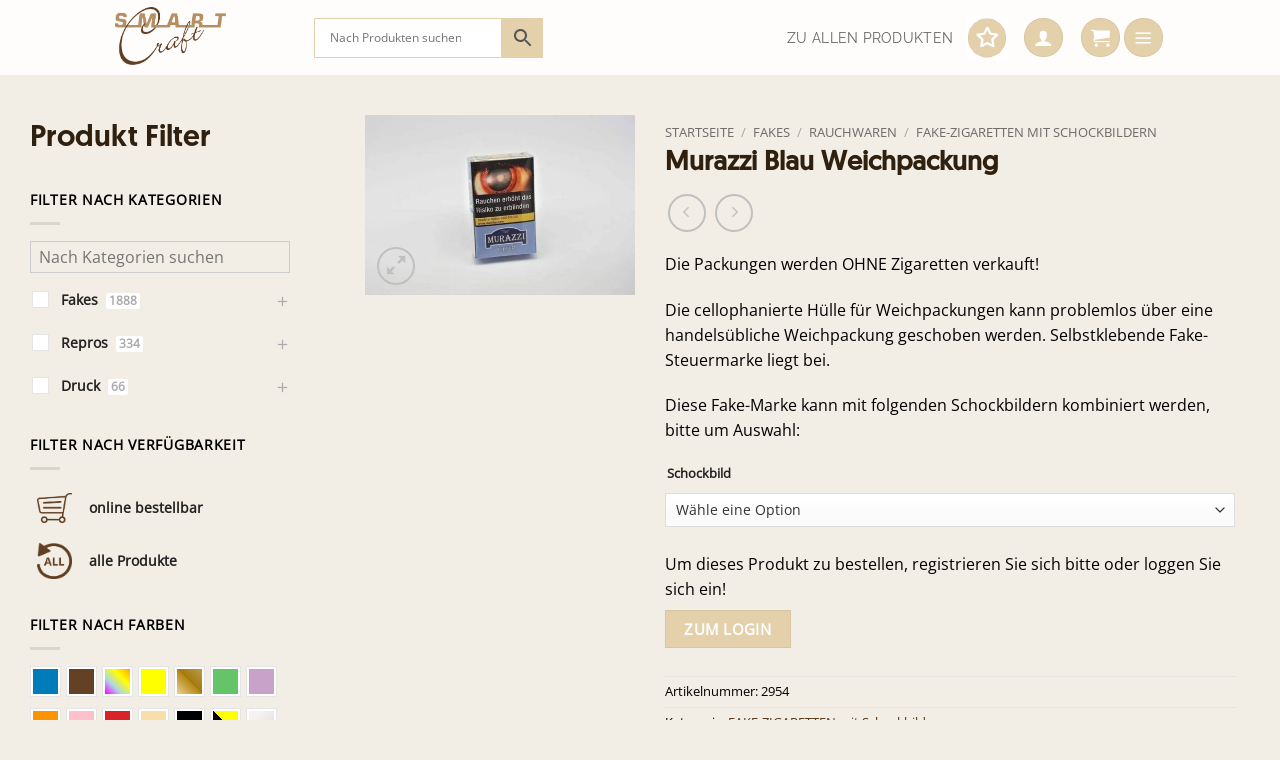

--- FILE ---
content_type: text/html; charset=UTF-8
request_url: https://www.fakesupermarkt.com/produkt/murazzi-blau-weichpackung-grauer-star/
body_size: 44895
content:
<!DOCTYPE html>
<html lang="de" class="loading-site no-js">
<head>
	<meta charset="UTF-8" />
	<link rel="profile" href="http://gmpg.org/xfn/11" />
	<link rel="pingback" href="https://www.fakesupermarkt.com/xmlrpc.php" />

	<script>(function(html){html.className = html.className.replace(/\bno-js\b/,'js')})(document.documentElement);</script>
<meta name='robots' content='index, follow, max-image-preview:large, max-snippet:-1, max-video-preview:-1' />
<meta name="viewport" content="width=device-width, initial-scale=1" />
	<!-- This site is optimized with the Yoast SEO plugin v26.7 - https://yoast.com/wordpress/plugins/seo/ -->
	<title>Murazzi Blau Weichpackung - SMARTCRAFT</title>
	<link rel="canonical" href="https://www.fakesupermarkt.com/produkt/murazzi-blau-weichpackung-grauer-star/" />
	<meta property="og:locale" content="de_DE" />
	<meta property="og:type" content="article" />
	<meta property="og:title" content="Murazzi Blau Weichpackung - SMARTCRAFT" />
	<meta property="og:description" content="Die Packungen werden OHNE Zigaretten verkauft! Die cellophanierte Hülle für Weichpackungen kann problemlos über eine handelsübliche Weichpackung geschoben werden. Selbstklebende Fake-Steuermarke liegt bei. Diese Fake-Marke kann mit folgenden Schockbildern kombiniert werden, bitte um Auswahl:" />
	<meta property="og:url" content="https://www.fakesupermarkt.com/produkt/murazzi-blau-weichpackung-grauer-star/" />
	<meta property="og:site_name" content="SMARTCRAFT" />
	<meta property="article:modified_time" content="2025-03-19T23:02:48+00:00" />
	<meta property="og:image" content="https://www.fakesupermarkt.com/wp-content/uploads/Rauchwaren-Fake-Schock-Murazzi-Blau-Weichpackung-GrauerStar-1.jpg" />
	<meta property="og:image:width" content="960" />
	<meta property="og:image:height" content="640" />
	<meta property="og:image:type" content="image/jpeg" />
	<meta name="twitter:card" content="summary_large_image" />
	<script type="application/ld+json" class="yoast-schema-graph">{"@context":"https://schema.org","@graph":[{"@type":"WebPage","@id":"https://www.fakesupermarkt.com/produkt/murazzi-blau-weichpackung-grauer-star/","url":"https://www.fakesupermarkt.com/produkt/murazzi-blau-weichpackung-grauer-star/","name":"Murazzi Blau Weichpackung - SMARTCRAFT","isPartOf":{"@id":"https://www.fakesupermarkt.com/#website"},"primaryImageOfPage":{"@id":"https://www.fakesupermarkt.com/produkt/murazzi-blau-weichpackung-grauer-star/#primaryimage"},"image":{"@id":"https://www.fakesupermarkt.com/produkt/murazzi-blau-weichpackung-grauer-star/#primaryimage"},"thumbnailUrl":"https://www.fakesupermarkt.com/wp-content/uploads/Rauchwaren-Fake-Schock-Murazzi-Blau-Weichpackung-GrauerStar-1.jpg","datePublished":"2019-01-16T20:44:32+00:00","dateModified":"2025-03-19T23:02:48+00:00","breadcrumb":{"@id":"https://www.fakesupermarkt.com/produkt/murazzi-blau-weichpackung-grauer-star/#breadcrumb"},"inLanguage":"de","potentialAction":[{"@type":"ReadAction","target":["https://www.fakesupermarkt.com/produkt/murazzi-blau-weichpackung-grauer-star/"]}]},{"@type":"ImageObject","inLanguage":"de","@id":"https://www.fakesupermarkt.com/produkt/murazzi-blau-weichpackung-grauer-star/#primaryimage","url":"https://www.fakesupermarkt.com/wp-content/uploads/Rauchwaren-Fake-Schock-Murazzi-Blau-Weichpackung-GrauerStar-1.jpg","contentUrl":"https://www.fakesupermarkt.com/wp-content/uploads/Rauchwaren-Fake-Schock-Murazzi-Blau-Weichpackung-GrauerStar-1.jpg","width":960,"height":640},{"@type":"BreadcrumbList","@id":"https://www.fakesupermarkt.com/produkt/murazzi-blau-weichpackung-grauer-star/#breadcrumb","itemListElement":[{"@type":"ListItem","position":1,"name":"Startseite","item":"https://www.fakesupermarkt.com/"},{"@type":"ListItem","position":2,"name":"Produktübersicht","item":"https://www.fakesupermarkt.com/produkte/"},{"@type":"ListItem","position":3,"name":"Murazzi Blau Weichpackung"}]},{"@type":"WebSite","@id":"https://www.fakesupermarkt.com/#website","url":"https://www.fakesupermarkt.com/","name":"SMARTCRAFT","description":"Printrequisiten-Grafikdesign-Beschriftungen. Filmfakes Druck Plott","publisher":{"@id":"https://www.fakesupermarkt.com/#organization"},"potentialAction":[{"@type":"SearchAction","target":{"@type":"EntryPoint","urlTemplate":"https://www.fakesupermarkt.com/?s={search_term_string}"},"query-input":{"@type":"PropertyValueSpecification","valueRequired":true,"valueName":"search_term_string"}}],"inLanguage":"de"},{"@type":"Organization","@id":"https://www.fakesupermarkt.com/#organization","name":"fakesupermarkt - smartcraft","url":"https://www.fakesupermarkt.com/","logo":{"@type":"ImageObject","inLanguage":"de","@id":"https://www.fakesupermarkt.com/#/schema/logo/image/","url":"https://www.fakesupermarkt.com/wp-content/uploads/smartcraft_logo.png","contentUrl":"https://www.fakesupermarkt.com/wp-content/uploads/smartcraft_logo.png","width":359,"height":197,"caption":"fakesupermarkt - smartcraft"},"image":{"@id":"https://www.fakesupermarkt.com/#/schema/logo/image/"}}]}</script>
	<!-- / Yoast SEO plugin. -->


<link rel='prefetch' href='https://www.fakesupermarkt.com/wp-content/themes/flatsome/assets/js/flatsome.js?ver=e2eddd6c228105dac048' />
<link rel='prefetch' href='https://www.fakesupermarkt.com/wp-content/themes/flatsome/assets/js/chunk.slider.js?ver=3.20.4' />
<link rel='prefetch' href='https://www.fakesupermarkt.com/wp-content/themes/flatsome/assets/js/chunk.popups.js?ver=3.20.4' />
<link rel='prefetch' href='https://www.fakesupermarkt.com/wp-content/themes/flatsome/assets/js/chunk.tooltips.js?ver=3.20.4' />
<link rel='prefetch' href='https://www.fakesupermarkt.com/wp-content/themes/flatsome/assets/js/woocommerce.js?ver=1c9be63d628ff7c3ff4c' />
<link rel="alternate" type="application/rss+xml" title="SMARTCRAFT &raquo; Feed" href="https://www.fakesupermarkt.com/feed/" />
<link rel="alternate" type="application/rss+xml" title="SMARTCRAFT &raquo; Kommentar-Feed" href="https://www.fakesupermarkt.com/comments/feed/" />
<!-- XforWooCommerce SEO - https://xforwoocommerce.com :START -->
<meta name="description" content=" - 19,90&nbsp;&euro; - Die Packungen werden OHNE Zigaretten verkauft! Die cellophanierte Hülle für Weichpackungen kann problemlos über eine handelsübliche Weichpackung geschoben werden. Selbstklebende Fake-Steuermarke liegt bei. Diese Fake-Marke kann mit folgenden Schockbildern kombiniert werden, bitte um Auswahl:" />
<link rel="canonical" href="https://www.fakesupermarkt.com/produkt/murazzi-blau-weichpackung-grauer-star/" />
<meta itemprop="name" content="Murazzi Blau Weichpackung - 19,90&nbsp;&euro; -  - SMARTCRAFT" />
<meta itemprop="description" content=" - 19,90&nbsp;&euro; - Die Packungen werden OHNE Zigaretten verkauft! Die cellophanierte Hülle für Weichpackungen kann problemlos über eine handelsübliche Weichpackung geschoben werden. Selbstklebende Fake-Steuermarke liegt bei. Diese Fake-Marke kann mit folgenden Schockbildern kombiniert werden, bitte um Auswahl:" />
<meta itemprop="image" content="https://www.fakesupermarkt.com/wp-content/uploads/Rauchwaren-Fake-Schock-Murazzi-Blau-Weichpackung-GrauerStar-1.jpg" />
<link rel="publisher" href="https://plus.google.com//posts" />
<link rel="author" href="https://plus.google.com//posts" />
<meta property="og:locale" content="de_DE" />
<meta property="og:type" content="product" />
<meta property="og:url" content="https://www.fakesupermarkt.com/produkt/murazzi-blau-weichpackung-grauer-star/" />
<meta property="og:site_name" content="SMARTCRAFT" />
<meta property="og:title" content="Murazzi Blau Weichpackung - 19,90&nbsp;&euro; -  - SMARTCRAFT" />
<meta property="og:description" content=" - 19,90&nbsp;&euro; - Die Packungen werden OHNE Zigaretten verkauft! Die cellophanierte Hülle für Weichpackungen kann problemlos über eine handelsübliche Weichpackung geschoben werden. Selbstklebende Fake-Steuermarke liegt bei. Diese Fake-Marke kann mit folgenden Schockbildern kombiniert werden, bitte um Auswahl:" />
<meta property="og:updated_time" content="2025-03-20CET00:02:48+0100" />
<meta property="og:image" content="https://www.fakesupermarkt.com/wp-content/uploads/Rauchwaren-Fake-Schock-Murazzi-Blau-Weichpackung-GrauerStar-1.jpg" />
<meta property="og:width" content="960" />
<meta property="og:height" content="640" />
<meta property="product:price:amount" content="19.90" />
<meta property="product:price:currency" content="EUR" />
<meta property="product:availability" content="instock" />
<meta property="product:category" content="FAKE-ZIGARETTEN mit Schockbildern" />
<meta name="twitter:card" content="product" />
<meta name="twitter:title" content="Murazzi Blau Weichpackung - 19,90&nbsp;&euro; -  - SMARTCRAFT" />
<meta name="twitter:description" content=" - 19,90&nbsp;&euro; - Die Packungen werden OHNE Zigaretten verkauft! Die cellophanierte Hülle für Weichpackungen kann problemlos über eine handelsübliche Weichpackung geschoben werden. Selbstklebende Fake-Steuermarke liegt bei. Diese Fake-Marke kann mit folgenden Schockbildern kombiniert werden, bitte um Auswahl:" />
<meta name="twitter:site" content="@" />
<meta name="twitter:creator" content="@" />
<meta name="twitter:image" content="https://www.fakesupermarkt.com/wp-content/uploads/Rauchwaren-Fake-Schock-Murazzi-Blau-Weichpackung-GrauerStar-1.jpg" />
<meta property="twitter:data1" content="19.90" />
<meta property="twitter:label1" content="Preis" />
<meta property="twitter:data2" content="FAKE-ZIGARETTEN mit Schockbildern" />
<meta property="twitter:label2" content="Kategorie" />
<!-- XforWooCommerce :END -->
<link rel="alternate" title="oEmbed (JSON)" type="application/json+oembed" href="https://www.fakesupermarkt.com/wp-json/oembed/1.0/embed?url=https%3A%2F%2Fwww.fakesupermarkt.com%2Fprodukt%2Fmurazzi-blau-weichpackung-grauer-star%2F" />
<link rel="alternate" title="oEmbed (XML)" type="text/xml+oembed" href="https://www.fakesupermarkt.com/wp-json/oembed/1.0/embed?url=https%3A%2F%2Fwww.fakesupermarkt.com%2Fprodukt%2Fmurazzi-blau-weichpackung-grauer-star%2F&#038;format=xml" />
<style id='wp-img-auto-sizes-contain-inline-css' type='text/css'>
img:is([sizes=auto i],[sizes^="auto," i]){contain-intrinsic-size:3000px 1500px}
/*# sourceURL=wp-img-auto-sizes-contain-inline-css */
</style>
<link rel='stylesheet' id='woo-conditional-shipping-blocks-style-css' href='https://www.fakesupermarkt.com/wp-content/plugins/conditional-shipping-for-woocommerce/frontend/css/woo-conditional-shipping.css?ver=3.6.0.free' type='text/css' media='all' />
<style id='wp-block-library-inline-css' type='text/css'>
:root{--wp-block-synced-color:#7a00df;--wp-block-synced-color--rgb:122,0,223;--wp-bound-block-color:var(--wp-block-synced-color);--wp-editor-canvas-background:#ddd;--wp-admin-theme-color:#007cba;--wp-admin-theme-color--rgb:0,124,186;--wp-admin-theme-color-darker-10:#006ba1;--wp-admin-theme-color-darker-10--rgb:0,107,160.5;--wp-admin-theme-color-darker-20:#005a87;--wp-admin-theme-color-darker-20--rgb:0,90,135;--wp-admin-border-width-focus:2px}@media (min-resolution:192dpi){:root{--wp-admin-border-width-focus:1.5px}}.wp-element-button{cursor:pointer}:root .has-very-light-gray-background-color{background-color:#eee}:root .has-very-dark-gray-background-color{background-color:#313131}:root .has-very-light-gray-color{color:#eee}:root .has-very-dark-gray-color{color:#313131}:root .has-vivid-green-cyan-to-vivid-cyan-blue-gradient-background{background:linear-gradient(135deg,#00d084,#0693e3)}:root .has-purple-crush-gradient-background{background:linear-gradient(135deg,#34e2e4,#4721fb 50%,#ab1dfe)}:root .has-hazy-dawn-gradient-background{background:linear-gradient(135deg,#faaca8,#dad0ec)}:root .has-subdued-olive-gradient-background{background:linear-gradient(135deg,#fafae1,#67a671)}:root .has-atomic-cream-gradient-background{background:linear-gradient(135deg,#fdd79a,#004a59)}:root .has-nightshade-gradient-background{background:linear-gradient(135deg,#330968,#31cdcf)}:root .has-midnight-gradient-background{background:linear-gradient(135deg,#020381,#2874fc)}:root{--wp--preset--font-size--normal:16px;--wp--preset--font-size--huge:42px}.has-regular-font-size{font-size:1em}.has-larger-font-size{font-size:2.625em}.has-normal-font-size{font-size:var(--wp--preset--font-size--normal)}.has-huge-font-size{font-size:var(--wp--preset--font-size--huge)}.has-text-align-center{text-align:center}.has-text-align-left{text-align:left}.has-text-align-right{text-align:right}.has-fit-text{white-space:nowrap!important}#end-resizable-editor-section{display:none}.aligncenter{clear:both}.items-justified-left{justify-content:flex-start}.items-justified-center{justify-content:center}.items-justified-right{justify-content:flex-end}.items-justified-space-between{justify-content:space-between}.screen-reader-text{border:0;clip-path:inset(50%);height:1px;margin:-1px;overflow:hidden;padding:0;position:absolute;width:1px;word-wrap:normal!important}.screen-reader-text:focus{background-color:#ddd;clip-path:none;color:#444;display:block;font-size:1em;height:auto;left:5px;line-height:normal;padding:15px 23px 14px;text-decoration:none;top:5px;width:auto;z-index:100000}html :where(.has-border-color){border-style:solid}html :where([style*=border-top-color]){border-top-style:solid}html :where([style*=border-right-color]){border-right-style:solid}html :where([style*=border-bottom-color]){border-bottom-style:solid}html :where([style*=border-left-color]){border-left-style:solid}html :where([style*=border-width]){border-style:solid}html :where([style*=border-top-width]){border-top-style:solid}html :where([style*=border-right-width]){border-right-style:solid}html :where([style*=border-bottom-width]){border-bottom-style:solid}html :where([style*=border-left-width]){border-left-style:solid}html :where(img[class*=wp-image-]){height:auto;max-width:100%}:where(figure){margin:0 0 1em}html :where(.is-position-sticky){--wp-admin--admin-bar--position-offset:var(--wp-admin--admin-bar--height,0px)}@media screen and (max-width:600px){html :where(.is-position-sticky){--wp-admin--admin-bar--position-offset:0px}}

/*# sourceURL=wp-block-library-inline-css */
</style><link rel='stylesheet' id='wc-blocks-style-css' href='https://www.fakesupermarkt.com/wp-content/plugins/woocommerce/assets/client/blocks/wc-blocks.css?ver=wc-10.4.3' type='text/css' media='all' />
<style id='global-styles-inline-css' type='text/css'>
:root{--wp--preset--aspect-ratio--square: 1;--wp--preset--aspect-ratio--4-3: 4/3;--wp--preset--aspect-ratio--3-4: 3/4;--wp--preset--aspect-ratio--3-2: 3/2;--wp--preset--aspect-ratio--2-3: 2/3;--wp--preset--aspect-ratio--16-9: 16/9;--wp--preset--aspect-ratio--9-16: 9/16;--wp--preset--color--black: #000000;--wp--preset--color--cyan-bluish-gray: #abb8c3;--wp--preset--color--white: #ffffff;--wp--preset--color--pale-pink: #f78da7;--wp--preset--color--vivid-red: #cf2e2e;--wp--preset--color--luminous-vivid-orange: #ff6900;--wp--preset--color--luminous-vivid-amber: #fcb900;--wp--preset--color--light-green-cyan: #7bdcb5;--wp--preset--color--vivid-green-cyan: #00d084;--wp--preset--color--pale-cyan-blue: #8ed1fc;--wp--preset--color--vivid-cyan-blue: #0693e3;--wp--preset--color--vivid-purple: #9b51e0;--wp--preset--color--primary: #e4d1ab;--wp--preset--color--secondary: #fceeda;--wp--preset--color--success: #bc9d65;--wp--preset--color--alert: #30200f;--wp--preset--gradient--vivid-cyan-blue-to-vivid-purple: linear-gradient(135deg,rgb(6,147,227) 0%,rgb(155,81,224) 100%);--wp--preset--gradient--light-green-cyan-to-vivid-green-cyan: linear-gradient(135deg,rgb(122,220,180) 0%,rgb(0,208,130) 100%);--wp--preset--gradient--luminous-vivid-amber-to-luminous-vivid-orange: linear-gradient(135deg,rgb(252,185,0) 0%,rgb(255,105,0) 100%);--wp--preset--gradient--luminous-vivid-orange-to-vivid-red: linear-gradient(135deg,rgb(255,105,0) 0%,rgb(207,46,46) 100%);--wp--preset--gradient--very-light-gray-to-cyan-bluish-gray: linear-gradient(135deg,rgb(238,238,238) 0%,rgb(169,184,195) 100%);--wp--preset--gradient--cool-to-warm-spectrum: linear-gradient(135deg,rgb(74,234,220) 0%,rgb(151,120,209) 20%,rgb(207,42,186) 40%,rgb(238,44,130) 60%,rgb(251,105,98) 80%,rgb(254,248,76) 100%);--wp--preset--gradient--blush-light-purple: linear-gradient(135deg,rgb(255,206,236) 0%,rgb(152,150,240) 100%);--wp--preset--gradient--blush-bordeaux: linear-gradient(135deg,rgb(254,205,165) 0%,rgb(254,45,45) 50%,rgb(107,0,62) 100%);--wp--preset--gradient--luminous-dusk: linear-gradient(135deg,rgb(255,203,112) 0%,rgb(199,81,192) 50%,rgb(65,88,208) 100%);--wp--preset--gradient--pale-ocean: linear-gradient(135deg,rgb(255,245,203) 0%,rgb(182,227,212) 50%,rgb(51,167,181) 100%);--wp--preset--gradient--electric-grass: linear-gradient(135deg,rgb(202,248,128) 0%,rgb(113,206,126) 100%);--wp--preset--gradient--midnight: linear-gradient(135deg,rgb(2,3,129) 0%,rgb(40,116,252) 100%);--wp--preset--font-size--small: 13px;--wp--preset--font-size--medium: 20px;--wp--preset--font-size--large: 36px;--wp--preset--font-size--x-large: 42px;--wp--preset--spacing--20: 0.44rem;--wp--preset--spacing--30: 0.67rem;--wp--preset--spacing--40: 1rem;--wp--preset--spacing--50: 1.5rem;--wp--preset--spacing--60: 2.25rem;--wp--preset--spacing--70: 3.38rem;--wp--preset--spacing--80: 5.06rem;--wp--preset--shadow--natural: 6px 6px 9px rgba(0, 0, 0, 0.2);--wp--preset--shadow--deep: 12px 12px 50px rgba(0, 0, 0, 0.4);--wp--preset--shadow--sharp: 6px 6px 0px rgba(0, 0, 0, 0.2);--wp--preset--shadow--outlined: 6px 6px 0px -3px rgb(255, 255, 255), 6px 6px rgb(0, 0, 0);--wp--preset--shadow--crisp: 6px 6px 0px rgb(0, 0, 0);}:where(body) { margin: 0; }.wp-site-blocks > .alignleft { float: left; margin-right: 2em; }.wp-site-blocks > .alignright { float: right; margin-left: 2em; }.wp-site-blocks > .aligncenter { justify-content: center; margin-left: auto; margin-right: auto; }:where(.is-layout-flex){gap: 0.5em;}:where(.is-layout-grid){gap: 0.5em;}.is-layout-flow > .alignleft{float: left;margin-inline-start: 0;margin-inline-end: 2em;}.is-layout-flow > .alignright{float: right;margin-inline-start: 2em;margin-inline-end: 0;}.is-layout-flow > .aligncenter{margin-left: auto !important;margin-right: auto !important;}.is-layout-constrained > .alignleft{float: left;margin-inline-start: 0;margin-inline-end: 2em;}.is-layout-constrained > .alignright{float: right;margin-inline-start: 2em;margin-inline-end: 0;}.is-layout-constrained > .aligncenter{margin-left: auto !important;margin-right: auto !important;}.is-layout-constrained > :where(:not(.alignleft):not(.alignright):not(.alignfull)){margin-left: auto !important;margin-right: auto !important;}body .is-layout-flex{display: flex;}.is-layout-flex{flex-wrap: wrap;align-items: center;}.is-layout-flex > :is(*, div){margin: 0;}body .is-layout-grid{display: grid;}.is-layout-grid > :is(*, div){margin: 0;}body{padding-top: 0px;padding-right: 0px;padding-bottom: 0px;padding-left: 0px;}a:where(:not(.wp-element-button)){text-decoration: none;}:root :where(.wp-element-button, .wp-block-button__link){background-color: #32373c;border-width: 0;color: #fff;font-family: inherit;font-size: inherit;font-style: inherit;font-weight: inherit;letter-spacing: inherit;line-height: inherit;padding-top: calc(0.667em + 2px);padding-right: calc(1.333em + 2px);padding-bottom: calc(0.667em + 2px);padding-left: calc(1.333em + 2px);text-decoration: none;text-transform: inherit;}.has-black-color{color: var(--wp--preset--color--black) !important;}.has-cyan-bluish-gray-color{color: var(--wp--preset--color--cyan-bluish-gray) !important;}.has-white-color{color: var(--wp--preset--color--white) !important;}.has-pale-pink-color{color: var(--wp--preset--color--pale-pink) !important;}.has-vivid-red-color{color: var(--wp--preset--color--vivid-red) !important;}.has-luminous-vivid-orange-color{color: var(--wp--preset--color--luminous-vivid-orange) !important;}.has-luminous-vivid-amber-color{color: var(--wp--preset--color--luminous-vivid-amber) !important;}.has-light-green-cyan-color{color: var(--wp--preset--color--light-green-cyan) !important;}.has-vivid-green-cyan-color{color: var(--wp--preset--color--vivid-green-cyan) !important;}.has-pale-cyan-blue-color{color: var(--wp--preset--color--pale-cyan-blue) !important;}.has-vivid-cyan-blue-color{color: var(--wp--preset--color--vivid-cyan-blue) !important;}.has-vivid-purple-color{color: var(--wp--preset--color--vivid-purple) !important;}.has-primary-color{color: var(--wp--preset--color--primary) !important;}.has-secondary-color{color: var(--wp--preset--color--secondary) !important;}.has-success-color{color: var(--wp--preset--color--success) !important;}.has-alert-color{color: var(--wp--preset--color--alert) !important;}.has-black-background-color{background-color: var(--wp--preset--color--black) !important;}.has-cyan-bluish-gray-background-color{background-color: var(--wp--preset--color--cyan-bluish-gray) !important;}.has-white-background-color{background-color: var(--wp--preset--color--white) !important;}.has-pale-pink-background-color{background-color: var(--wp--preset--color--pale-pink) !important;}.has-vivid-red-background-color{background-color: var(--wp--preset--color--vivid-red) !important;}.has-luminous-vivid-orange-background-color{background-color: var(--wp--preset--color--luminous-vivid-orange) !important;}.has-luminous-vivid-amber-background-color{background-color: var(--wp--preset--color--luminous-vivid-amber) !important;}.has-light-green-cyan-background-color{background-color: var(--wp--preset--color--light-green-cyan) !important;}.has-vivid-green-cyan-background-color{background-color: var(--wp--preset--color--vivid-green-cyan) !important;}.has-pale-cyan-blue-background-color{background-color: var(--wp--preset--color--pale-cyan-blue) !important;}.has-vivid-cyan-blue-background-color{background-color: var(--wp--preset--color--vivid-cyan-blue) !important;}.has-vivid-purple-background-color{background-color: var(--wp--preset--color--vivid-purple) !important;}.has-primary-background-color{background-color: var(--wp--preset--color--primary) !important;}.has-secondary-background-color{background-color: var(--wp--preset--color--secondary) !important;}.has-success-background-color{background-color: var(--wp--preset--color--success) !important;}.has-alert-background-color{background-color: var(--wp--preset--color--alert) !important;}.has-black-border-color{border-color: var(--wp--preset--color--black) !important;}.has-cyan-bluish-gray-border-color{border-color: var(--wp--preset--color--cyan-bluish-gray) !important;}.has-white-border-color{border-color: var(--wp--preset--color--white) !important;}.has-pale-pink-border-color{border-color: var(--wp--preset--color--pale-pink) !important;}.has-vivid-red-border-color{border-color: var(--wp--preset--color--vivid-red) !important;}.has-luminous-vivid-orange-border-color{border-color: var(--wp--preset--color--luminous-vivid-orange) !important;}.has-luminous-vivid-amber-border-color{border-color: var(--wp--preset--color--luminous-vivid-amber) !important;}.has-light-green-cyan-border-color{border-color: var(--wp--preset--color--light-green-cyan) !important;}.has-vivid-green-cyan-border-color{border-color: var(--wp--preset--color--vivid-green-cyan) !important;}.has-pale-cyan-blue-border-color{border-color: var(--wp--preset--color--pale-cyan-blue) !important;}.has-vivid-cyan-blue-border-color{border-color: var(--wp--preset--color--vivid-cyan-blue) !important;}.has-vivid-purple-border-color{border-color: var(--wp--preset--color--vivid-purple) !important;}.has-primary-border-color{border-color: var(--wp--preset--color--primary) !important;}.has-secondary-border-color{border-color: var(--wp--preset--color--secondary) !important;}.has-success-border-color{border-color: var(--wp--preset--color--success) !important;}.has-alert-border-color{border-color: var(--wp--preset--color--alert) !important;}.has-vivid-cyan-blue-to-vivid-purple-gradient-background{background: var(--wp--preset--gradient--vivid-cyan-blue-to-vivid-purple) !important;}.has-light-green-cyan-to-vivid-green-cyan-gradient-background{background: var(--wp--preset--gradient--light-green-cyan-to-vivid-green-cyan) !important;}.has-luminous-vivid-amber-to-luminous-vivid-orange-gradient-background{background: var(--wp--preset--gradient--luminous-vivid-amber-to-luminous-vivid-orange) !important;}.has-luminous-vivid-orange-to-vivid-red-gradient-background{background: var(--wp--preset--gradient--luminous-vivid-orange-to-vivid-red) !important;}.has-very-light-gray-to-cyan-bluish-gray-gradient-background{background: var(--wp--preset--gradient--very-light-gray-to-cyan-bluish-gray) !important;}.has-cool-to-warm-spectrum-gradient-background{background: var(--wp--preset--gradient--cool-to-warm-spectrum) !important;}.has-blush-light-purple-gradient-background{background: var(--wp--preset--gradient--blush-light-purple) !important;}.has-blush-bordeaux-gradient-background{background: var(--wp--preset--gradient--blush-bordeaux) !important;}.has-luminous-dusk-gradient-background{background: var(--wp--preset--gradient--luminous-dusk) !important;}.has-pale-ocean-gradient-background{background: var(--wp--preset--gradient--pale-ocean) !important;}.has-electric-grass-gradient-background{background: var(--wp--preset--gradient--electric-grass) !important;}.has-midnight-gradient-background{background: var(--wp--preset--gradient--midnight) !important;}.has-small-font-size{font-size: var(--wp--preset--font-size--small) !important;}.has-medium-font-size{font-size: var(--wp--preset--font-size--medium) !important;}.has-large-font-size{font-size: var(--wp--preset--font-size--large) !important;}.has-x-large-font-size{font-size: var(--wp--preset--font-size--x-large) !important;}
/*# sourceURL=global-styles-inline-css */
</style>

<link rel='stylesheet' id='contact-form-7-css' href='https://www.fakesupermarkt.com/wp-content/plugins/contact-form-7/includes/css/styles.css?ver=6.1.4' type='text/css' media='all' />
<link rel='stylesheet' id='wpa-css-css' href='https://www.fakesupermarkt.com/wp-content/plugins/honeypot/includes/css/wpa.css?ver=2.3.04' type='text/css' media='all' />
<link rel='stylesheet' id='afpvu-front-css' href='https://www.fakesupermarkt.com/wp-content/plugins/products-visibility-by-user-roles/assets/css/afpvu_front.css?ver=1.0' type='text/css' media='all' />
<link rel='stylesheet' id='uaf_client_css-css' href='https://www.fakesupermarkt.com/wp-content/uploads/useanyfont/uaf.css?ver=1768339888' type='text/css' media='all' />
<link rel='stylesheet' id='photoswipe-css' href='https://www.fakesupermarkt.com/wp-content/plugins/woocommerce/assets/css/photoswipe/photoswipe.min.css?ver=10.4.3' type='text/css' media='all' />
<link rel='stylesheet' id='photoswipe-default-skin-css' href='https://www.fakesupermarkt.com/wp-content/plugins/woocommerce/assets/css/photoswipe/default-skin/default-skin.min.css?ver=10.4.3' type='text/css' media='all' />
<style id='woocommerce-inline-inline-css' type='text/css'>
.woocommerce form .form-row .required { visibility: visible; }
/*# sourceURL=woocommerce-inline-inline-css */
</style>
<link rel='stylesheet' id='aws-pro-style-css' href='https://www.fakesupermarkt.com/wp-content/plugins/advanced-woo-search-pro/assets/css/common.css?ver=1.53' type='text/css' media='all' />
<link rel='stylesheet' id='woo_conditional_shipping_css-css' href='https://www.fakesupermarkt.com/wp-content/plugins/conditional-shipping-for-woocommerce/includes/frontend/../../frontend/css/woo-conditional-shipping.css?ver=3.6.0.free' type='text/css' media='all' />
<link rel='stylesheet' id='woo-variation-swatches-css' href='https://www.fakesupermarkt.com/wp-content/plugins/woo-variation-swatches/assets/css/frontend.min.css?ver=1768339897' type='text/css' media='all' />
<style id='woo-variation-swatches-inline-css' type='text/css'>
:root {
--wvs-tick:url("data:image/svg+xml;utf8,%3Csvg filter='drop-shadow(0px 0px 2px rgb(0 0 0 / .8))' xmlns='http://www.w3.org/2000/svg'  viewBox='0 0 30 30'%3E%3Cpath fill='none' stroke='%23ffffff' stroke-linecap='round' stroke-linejoin='round' stroke-width='4' d='M4 16L11 23 27 7'/%3E%3C/svg%3E");

--wvs-cross:url("data:image/svg+xml;utf8,%3Csvg filter='drop-shadow(0px 0px 5px rgb(255 255 255 / .6))' xmlns='http://www.w3.org/2000/svg' width='72px' height='72px' viewBox='0 0 24 24'%3E%3Cpath fill='none' stroke='%23ff0000' stroke-linecap='round' stroke-width='0.6' d='M5 5L19 19M19 5L5 19'/%3E%3C/svg%3E");
--wvs-single-product-item-width:30px;
--wvs-single-product-item-height:30px;
--wvs-single-product-item-font-size:16px}
/*# sourceURL=woo-variation-swatches-inline-css */
</style>
<link rel='stylesheet' id='flatsome-woocommerce-extra-product-options-css' href='https://www.fakesupermarkt.com/wp-content/themes/flatsome/inc/integrations/wc-extra-product-options/extra-product-options.css?ver=3.20.4' type='text/css' media='all' />
<link rel='stylesheet' id='product-loops-css' href='https://www.fakesupermarkt.com/wp-content/plugins/xforwoocommerce/x-pack/product-loops/assets/css/product-loops.css?ver=1.6.0' type='text/css' media='all' />
<link rel='stylesheet' id='wcspp-css' href='https://www.fakesupermarkt.com/wp-content/plugins/xforwoocommerce/x-pack/share-print-pdf-woocommerce/includes/css/styles.css?ver=2.7.0' type='text/css' media='all' />
<link rel='stylesheet' id='woocommerce-gzd-layout-css' href='https://www.fakesupermarkt.com/wp-content/plugins/woocommerce-germanized/build/static/layout-styles.css?ver=3.20.5' type='text/css' media='all' />
<style id='woocommerce-gzd-layout-inline-css' type='text/css'>
.woocommerce-checkout .shop_table { background-color: #eeeeee; } .product p.deposit-packaging-type { font-size: 1.25em !important; } p.woocommerce-shipping-destination { display: none; }
                .wc-gzd-nutri-score-value-a {
                    background: url(https://www.fakesupermarkt.com/wp-content/plugins/woocommerce-germanized/assets/images/nutri-score-a.svg) no-repeat;
                }
                .wc-gzd-nutri-score-value-b {
                    background: url(https://www.fakesupermarkt.com/wp-content/plugins/woocommerce-germanized/assets/images/nutri-score-b.svg) no-repeat;
                }
                .wc-gzd-nutri-score-value-c {
                    background: url(https://www.fakesupermarkt.com/wp-content/plugins/woocommerce-germanized/assets/images/nutri-score-c.svg) no-repeat;
                }
                .wc-gzd-nutri-score-value-d {
                    background: url(https://www.fakesupermarkt.com/wp-content/plugins/woocommerce-germanized/assets/images/nutri-score-d.svg) no-repeat;
                }
                .wc-gzd-nutri-score-value-e {
                    background: url(https://www.fakesupermarkt.com/wp-content/plugins/woocommerce-germanized/assets/images/nutri-score-e.svg) no-repeat;
                }
            
/*# sourceURL=woocommerce-gzd-layout-inline-css */
</style>
<link rel='stylesheet' id='flatsome-main-css' href='https://www.fakesupermarkt.com/wp-content/themes/flatsome/assets/css/flatsome.css?ver=3.20.4' type='text/css' media='all' />
<style id='flatsome-main-inline-css' type='text/css'>
@font-face {
				font-family: "fl-icons";
				font-display: block;
				src: url(https://www.fakesupermarkt.com/wp-content/themes/flatsome/assets/css/icons/fl-icons.eot?v=3.20.4);
				src:
					url(https://www.fakesupermarkt.com/wp-content/themes/flatsome/assets/css/icons/fl-icons.eot#iefix?v=3.20.4) format("embedded-opentype"),
					url(https://www.fakesupermarkt.com/wp-content/themes/flatsome/assets/css/icons/fl-icons.woff2?v=3.20.4) format("woff2"),
					url(https://www.fakesupermarkt.com/wp-content/themes/flatsome/assets/css/icons/fl-icons.ttf?v=3.20.4) format("truetype"),
					url(https://www.fakesupermarkt.com/wp-content/themes/flatsome/assets/css/icons/fl-icons.woff?v=3.20.4) format("woff"),
					url(https://www.fakesupermarkt.com/wp-content/themes/flatsome/assets/css/icons/fl-icons.svg?v=3.20.4#fl-icons) format("svg");
			}
/*# sourceURL=flatsome-main-inline-css */
</style>
<link rel='stylesheet' id='flatsome-shop-css' href='https://www.fakesupermarkt.com/wp-content/themes/flatsome/assets/css/flatsome-shop.css?ver=3.20.4' type='text/css' media='all' />
<link rel='stylesheet' id='flatsome-style-css' href='https://www.fakesupermarkt.com/wp-content/themes/flatsome-child/style.css?ver=3.0' type='text/css' media='all' />
<link rel='stylesheet' id='prdctfltr-css' href='https://www.fakesupermarkt.com/wp-content/plugins/xforwoocommerce/x-pack/prdctfltr/includes/css/styles.css?ver=8.0.2' type='text/css' media='all' />
<link rel='stylesheet' id='wc-gzdp-theme-flatsome-css' href='https://www.fakesupermarkt.com/wp-content/plugins/woocommerce-germanized-pro/build/static/wc-gzdp-theme-flatsome-styles.css?ver=4.2.16' type='text/css' media='all' />
<script type="text/javascript" src="https://www.fakesupermarkt.com/wp-includes/js/dist/hooks.min.js?ver=dd5603f07f9220ed27f1" id="wp-hooks-js"></script>
<script type="text/javascript" src="https://www.fakesupermarkt.com/wp-includes/js/jquery/jquery.min.js?ver=3.7.1" id="jquery-core-js"></script>
<script type="text/javascript" src="https://www.fakesupermarkt.com/wp-includes/js/jquery/jquery-migrate.min.js?ver=3.4.1" id="jquery-migrate-js"></script>
<script type="text/javascript" id="say-what-js-js-extra">
/* <![CDATA[ */
var say_what_data = {"replacements":{"woocommerce|Read more|":"zum Produkt","woocommerce|In stock|":"Online bestellbar","woocommerce|Out of stock|":"auf Anfrage","flatsome|Shopping Cart|":"Warenkorb","flatsome|Checkout details|":"Bestell\u00fcbersicht","flatsome|Order Complete|":"Bestellung ausgef\u00fchrt"}};
//# sourceURL=say-what-js-js-extra
/* ]]> */
</script>
<script type="text/javascript" src="https://www.fakesupermarkt.com/wp-content/plugins/say-what/assets/build/frontend.js?ver=fd31684c45e4d85aeb4e" id="say-what-js-js"></script>
<script type="text/javascript" src="https://www.fakesupermarkt.com/wp-content/plugins/woocommerce/assets/js/jquery-blockui/jquery.blockUI.min.js?ver=2.7.0-wc.10.4.3" id="wc-jquery-blockui-js" data-wp-strategy="defer"></script>
<script type="text/javascript" id="wc-add-to-cart-js-extra">
/* <![CDATA[ */
var wc_add_to_cart_params = {"ajax_url":"/wp-admin/admin-ajax.php","wc_ajax_url":"/?wc-ajax=%%endpoint%%","i18n_view_cart":"Warenkorb anzeigen","cart_url":"https://www.fakesupermarkt.com/cart/","is_cart":"","cart_redirect_after_add":"no"};
//# sourceURL=wc-add-to-cart-js-extra
/* ]]> */
</script>
<script type="text/javascript" src="https://www.fakesupermarkt.com/wp-content/plugins/woocommerce/assets/js/frontend/add-to-cart.min.js?ver=10.4.3" id="wc-add-to-cart-js" defer="defer" data-wp-strategy="defer"></script>
<script type="text/javascript" src="https://www.fakesupermarkt.com/wp-content/plugins/woocommerce/assets/js/photoswipe/photoswipe.min.js?ver=4.1.1-wc.10.4.3" id="wc-photoswipe-js" defer="defer" data-wp-strategy="defer"></script>
<script type="text/javascript" src="https://www.fakesupermarkt.com/wp-content/plugins/woocommerce/assets/js/photoswipe/photoswipe-ui-default.min.js?ver=4.1.1-wc.10.4.3" id="wc-photoswipe-ui-default-js" defer="defer" data-wp-strategy="defer"></script>
<script type="text/javascript" id="wc-single-product-js-extra">
/* <![CDATA[ */
var wc_single_product_params = {"i18n_required_rating_text":"Bitte w\u00e4hle eine Bewertung","i18n_rating_options":["1 von 5\u00a0Sternen","2 von 5\u00a0Sternen","3 von 5\u00a0Sternen","4 von 5\u00a0Sternen","5 von 5\u00a0Sternen"],"i18n_product_gallery_trigger_text":"Bildergalerie im Vollbildmodus anzeigen","review_rating_required":"yes","flexslider":{"rtl":false,"animation":"slide","smoothHeight":true,"directionNav":false,"controlNav":"thumbnails","slideshow":false,"animationSpeed":500,"animationLoop":false,"allowOneSlide":false},"zoom_enabled":"","zoom_options":[],"photoswipe_enabled":"1","photoswipe_options":{"shareEl":false,"closeOnScroll":false,"history":false,"hideAnimationDuration":0,"showAnimationDuration":0},"flexslider_enabled":""};
//# sourceURL=wc-single-product-js-extra
/* ]]> */
</script>
<script type="text/javascript" src="https://www.fakesupermarkt.com/wp-content/plugins/woocommerce/assets/js/frontend/single-product.min.js?ver=10.4.3" id="wc-single-product-js" defer="defer" data-wp-strategy="defer"></script>
<script type="text/javascript" src="https://www.fakesupermarkt.com/wp-content/plugins/woocommerce/assets/js/js-cookie/js.cookie.min.js?ver=2.1.4-wc.10.4.3" id="wc-js-cookie-js" data-wp-strategy="defer"></script>
<script type="text/javascript" id="woo-conditional-shipping-js-js-extra">
/* <![CDATA[ */
var conditional_shipping_settings = {"trigger_fields":[]};
//# sourceURL=woo-conditional-shipping-js-js-extra
/* ]]> */
</script>
<script type="text/javascript" src="https://www.fakesupermarkt.com/wp-content/plugins/conditional-shipping-for-woocommerce/includes/frontend/../../frontend/js/woo-conditional-shipping.js?ver=3.6.0.free" id="woo-conditional-shipping-js-js"></script>
<script type="text/javascript" id="wc-gzd-unit-price-observer-queue-js-extra">
/* <![CDATA[ */
var wc_gzd_unit_price_observer_queue_params = {"ajax_url":"/wp-admin/admin-ajax.php","wc_ajax_url":"/?wc-ajax=%%endpoint%%","refresh_unit_price_nonce":"a1a29f49cf"};
//# sourceURL=wc-gzd-unit-price-observer-queue-js-extra
/* ]]> */
</script>
<script type="text/javascript" src="https://www.fakesupermarkt.com/wp-content/plugins/woocommerce-germanized/build/static/unit-price-observer-queue.js?ver=3.20.5" id="wc-gzd-unit-price-observer-queue-js" defer="defer" data-wp-strategy="defer"></script>
<script type="text/javascript" src="https://www.fakesupermarkt.com/wp-content/plugins/woocommerce/assets/js/accounting/accounting.min.js?ver=0.4.2" id="wc-accounting-js"></script>
<script type="text/javascript" id="wc-gzd-unit-price-observer-js-extra">
/* <![CDATA[ */
var wc_gzd_unit_price_observer_params = {"wrapper":".product","price_selector":{"p.price":{"is_total_price":false,"is_primary_selector":true,"quantity_selector":""}},"replace_price":"1","product_id":"2954","price_decimal_sep":",","price_thousand_sep":".","qty_selector":"input.quantity, input.qty","refresh_on_load":""};
//# sourceURL=wc-gzd-unit-price-observer-js-extra
/* ]]> */
</script>
<script type="text/javascript" src="https://www.fakesupermarkt.com/wp-content/plugins/woocommerce-germanized/build/static/unit-price-observer.js?ver=3.20.5" id="wc-gzd-unit-price-observer-js" defer="defer" data-wp-strategy="defer"></script>
<script type="text/javascript" src="https://www.fakesupermarkt.com/wp-content/themes/flatsome-child/restrict.js?ver=81035a133875dc48df020d2cc6fa562a" id="restrict_js-js"></script>
<link rel="https://api.w.org/" href="https://www.fakesupermarkt.com/wp-json/" /><link rel="alternate" title="JSON" type="application/json" href="https://www.fakesupermarkt.com/wp-json/wp/v2/product/2954" /><link rel="EditURI" type="application/rsd+xml" title="RSD" href="https://www.fakesupermarkt.com/xmlrpc.php?rsd" />

<link rel='shortlink' href='https://www.fakesupermarkt.com/?p=2954' />
<meta name="ti-site-data" content="[base64]" /><!-- Analytics by WP Statistics - https://wp-statistics.com -->
	<noscript><style>.woocommerce-product-gallery{ opacity: 1 !important; }</style></noscript>
	<link rel="icon" href="https://www.fakesupermarkt.com/wp-content/uploads/cropped-LogoSmartCraft3-2V5-nurLogo-sRGB-690x690px-32x32.gif" sizes="32x32" />
<link rel="icon" href="https://www.fakesupermarkt.com/wp-content/uploads/cropped-LogoSmartCraft3-2V5-nurLogo-sRGB-690x690px-192x192.gif" sizes="192x192" />
<link rel="apple-touch-icon" href="https://www.fakesupermarkt.com/wp-content/uploads/cropped-LogoSmartCraft3-2V5-nurLogo-sRGB-690x690px-180x180.gif" />
<meta name="msapplication-TileImage" content="https://www.fakesupermarkt.com/wp-content/uploads/cropped-LogoSmartCraft3-2V5-nurLogo-sRGB-690x690px-270x270.gif" />
<meta name="generator" content="Product Filter for WooCommerce, Autopilot - SEO for WooCommerce, Product Loops for WooCommerce, Add Tabs for WooCommerce, Share, Print and PDF for WooCommerce"/><style id="custom-css" type="text/css">:root {--primary-color: #e4d1ab;--fs-color-primary: #e4d1ab;--fs-color-secondary: #fceeda;--fs-color-success: #bc9d65;--fs-color-alert: #30200f;--fs-color-base: #000000;--fs-experimental-link-color: #563615;--fs-experimental-link-color-hover: #a47e47;}.tooltipster-base {--tooltip-color: #fff;--tooltip-bg-color: #000;}.off-canvas-right .mfp-content, .off-canvas-left .mfp-content {--drawer-width: 300px;}.off-canvas .mfp-content.off-canvas-cart {--drawer-width: 360px;}html{background-color:#f2eee6!important;}.sticky-add-to-cart--active, #wrapper,#main,#main.dark{background-color: #f2eee6}.header-main{height: 75px}#logo img{max-height: 75px}#logo{width:169px;}#logo img{padding:7px 0;}.header-bottom{min-height: 10px}.header-top{min-height: 30px}.transparent .header-main{height: 90px}.transparent #logo img{max-height: 90px}.has-transparent + .page-title:first-of-type,.has-transparent + #main > .page-title,.has-transparent + #main > div > .page-title,.has-transparent + #main .page-header-wrapper:first-of-type .page-title{padding-top: 90px;}.header.show-on-scroll,.stuck .header-main{height:70px!important}.stuck #logo img{max-height: 70px!important}.search-form{ width: 60%;}.header-bg-color {background-color: rgba(255,255,255,0.9)}.header-bottom {background-color: #f1f1f1}.header-main .nav > li > a{line-height: 16px }.stuck .header-main .nav > li > a{line-height: 50px }.header-bottom-nav > li > a{line-height: 30px }@media (max-width: 549px) {.header-main{height: 70px}#logo img{max-height: 70px}}h1,h2,h3,h4,h5,h6,.heading-font{color: #30200f;}body{font-size: 98%;}@media screen and (max-width: 549px){body{font-size: 77%;}}body{font-family: "Open Sans", sans-serif;}.nav > li > a {font-family: Raleway, sans-serif;}.mobile-sidebar-levels-2 .nav > li > ul > li > a {font-family: Raleway, sans-serif;}.nav > li > a,.mobile-sidebar-levels-2 .nav > li > ul > li > a {font-weight: 400;font-style: normal;}h1,h2,h3,h4,h5,h6,.heading-font, .off-canvas-center .nav-sidebar.nav-vertical > li > a{font-family: Raleway, sans-serif;}.alt-font{font-family: "Dancing Script", sans-serif;}.alt-font {font-weight: 400!important;font-style: normal!important;}.shop-page-title.featured-title .title-overlay{background-color: rgba(0,0,0,0);}.has-equal-box-heights .box-image {padding-top: 99%;}.pswp__bg,.mfp-bg.mfp-ready{background-color: #bfc2c3}@media screen and (min-width: 550px){.products .box-vertical .box-image{min-width: 510px!important;width: 510px!important;}}.absolute-footer, html{background-color: #a38152}.nav-vertical-fly-out > li + li {border-top-width: 1px; border-top-style: solid;}.label-new.menu-item > a:after{content:"Neu";}.label-hot.menu-item > a:after{content:"Hot";}.label-sale.menu-item > a:after{content:"Aktion";}.label-popular.menu-item > a:after{content:"Beliebt";}</style>		<style type="text/css" id="wp-custom-css">
			.datenschutzinfo-seite {
	padding: 0px 10% 10px 10%;
}

/*Produkt - weiterschalten*/

	.show-for-medium {
		display: block !important;
}

.product-section-title-related {
	margin-left: 10px;
}



/*Anpassungen Shop-Seite mobil*/


@media only screen and (max-width: 850px) {
	.category-page-row {
		padding-top: 5px !important;
	}
	.page-title-inner {
		padding-top: 10px;
	}
	body{
		line-height: 1.3 !important;
	}
	.prdctfltr-shop .large-9 {
		padding-top: 10px !important;
	}
	.category-filter-row {
		padding: 5px 0px 0px 0px;
	}
	#logo img{
		max-height: 60px !important;
	}
	.header-main {
		max-height: 60px !important;
	}
	.shop-container .term-description p::before{
		font-size: 14px !important;
	}
	.stuck #logo img{
		height: 60px !important;
	}
}


/*Anpassungen Startseite*/
.button {
	margin-bottom: 0.5em;
}

.slider-style-shadow {
	padding: 0px 0px 20px 0px !important;
}

	p.info-text-account-page {
    font-size: 20px;
}
/*Anpassungen Produktseite Übersicht*/

.tinv-wraper.tinv-wishlist.tinvwl-above_thumb-add-to-cart {
	top: 5px !important;
	left: 5px !important;
}

@media only screen and (max-width: 1400px) {
.dashboard-links li{
		width: 40%;
	}
}
@media only screen and (max-width: 1200px) {	
	.product-small.outofstock .box-image::before {
	height: 15px !important;
	font-size: 10px;
	font-size: calc(8px + (16 - 12) * ((100vw - 300px) / (1600 - 300))) !important;
}
}

@media only screen and (max-width: 800px) {		
		.prdctfltr-shop .product-small .tinvwl_add_to_wishlist_button {
	padding: 1px 5px !important;
}
	.prdctfltr-shop .product-small .tinvwl_add_to_wishlist_button img {
	width: 8px;
	height: 8px;
}
  .merken_button_uebersicht {
		opacity: .6 !important;
	}
 .row-small>.col {
	padding: 0 3px 5px;
}
	.prdctfltr-shop .large-9 {
		padding-left: 15px !important;
		padding-right: 0px !important;
	}
}

.row .row:not(.row-collapse) {
	margin-left: 0px !important;
	margin-right: 0px !important;
}

/* Anpassungen Mein Account*/

.woocommerce-MyAccount-navigation-link--downloads {
	display: none !important;
}

.col-inner ul li{
	margin-left: 0px; 
}

/*--------------------------------------*/


.mobile-sidebar .account-item::before {
	content:"";
	display: block;
	height: 20px;
	width: 20px;
	margin-right: 5px;
	background: url("https://www.fakesupermarkt.com/wp-content/uploads/Icon-Account.png");
	background-size: contain;
	position: absolute;
	left: 20px;
	top: 15px;
}

.mobile-sidebar .account-item {
	padding-left: 25px;
}


.tinv-wishlist .tinv-modal .tinv-modal-inner {
	font-size: 16px;
}
.tinvwl-button-notifications {
	display: none !important;
}

.tinvwl_button_view {
	color: #fff !important;
}

.home_infotext p{
	font-size: 16px;
}
.home_infotext a{
	font-size: 30px;
	padding-bottom: 20px;
}
.home_infotext_2 a{
	font-size: 25px;
	padding-bottom: 20px;
}

/* Merkliste Option Teilen und Privat ausblenden */

.tinv_wishlist_create ul {
	display: none;
}
.tinv_wishlist_create {
	padding-bottom: 50px !important;
}

.woocommerce-bacs-bank-details, .woocommerce-order-details {
margin-bottom: 50px;
}

.wc-bacs-bank-details {
list-style-type: none;
}


.variation {
	text-transform: initial;
}



/* Benachrichtigungs-Button ausblenden Merkliste */
.navigation-button li:nth-child(3) {
	display: none;
}

.navigation-button li:nth-child(2) i::before {
	content:"";
	display: block;
	background: url("https://www.fakesupermarkt.com/wp-content/uploads/Element-1_1.png");
	width: 18px !important;
	height: 18px;
	display: inline-block;
	background-size: contain;
	margin-right: 8px;
}

@media only screen and (max-width: 600px) {
	#row-85462237 .col-inner {
		padding-bottom: 35px !important;
	}
	.woocommerce-MyAccount-navigation-link{
		margin-left: 0px !important;
	}
	.dashboard-links a{
		margin-right: 0 !important;
	}
	p.info-text-account-page {
    font-size: 16px;
}
	
}

body  {
	background: #fff !important;
}

/* Seitenbreite boxed gesamt

body #wrapper {
	max-width: 1920px;
	margin: auto;
	box-shadow: 0px 0px 20px rgba(0,0,0,0.1);
}*/

.prdctfltr-shop .price-wrapper {
	display: none;
}

/* Seitenbreite nur Shop */

.woocommerce-page #wrapper {
	max-width: 1920px;
	margin: auto;
	box-shadow: 0px 0px 20px rgba(0,0,0,0.1);
}

@media only screen and (max-width: 849px){
.dashboard-links li {
    width: 100%;
}
	}


@media only screen and (min-width: 1920px) {

#header {
	position: static !important;
}

#header .header-wrapper {
	opacity: 1 !important;
	visibility: visible;
}
}







/* Staffelpreise */

.product_tag-staffelpreise .product-short-description::after {
	content:"STAFFELPREISE AUF ANFRAGE –> Merkliste -> Button Anfrage ";
}
.product-short-description {
	margin-bottom: 20px !important;
}

/* Änderungen Button Farbe */

.single_add_to_cart_button {
	background: #ccaf70 !important;
}
.tinvwl_add_to_wishlist_button:hover {
	color: #fff !important;
	box-shadow: inset 0 0 0 100px rgba(0,0,0,0.2) !important;
}

.single_add_to_cart_button.wc-variation-is-unavailable {
	background: #ccc7b8 !important;
}

.tinvwl_add_to_wishlist_button {
	background: #ccaf70;
	padding: 6px 17px;
	color: #fff;
}

.tinv-create-list .button {
	background: #ccaf70 !important;
}





#main .row {
	max-width: 100%;
}


.page-wrapper {
padding-top: 50px !important;
}
.post-type-archive-product #main .row {
	max-width: 100% !important;
}

.wcmca_loader_image {
	display: none;
}
.cart-collaterals {
	background-color: #ffffff;
	border: 2px solid #e4d1ab;
	padding: 20px 20px 20px 20px !important;
}
.has-border {
	background-color: #ffffff;
}

.row-divided>.col+.col:not(.large-12) {
		border-left: 2px solid #d9d6cf;
}

.customize-unpreviewable {
	padding-top: 22px;
}

.woocommerce-billing-fields {
	border-top: 0px;
}

p.price.product-page-price.price-not-in-stock:after {
content: "auf Anfrage";
}

.type-product 
p.price.product-page-price.price-not-in-stock:after {
content: "";
}

#product-8523 .price-not-in-stock {
	display: none !important;
}
#product-3211 .price-not-in-stock {
	display: none !important;
}

/*___________________________________________________________________________________________________Anita */

.prdctfltr-shop .tinvwl_add_to_wishlist-text, .related .tinvwl_add_to_wishlist-text {
	display: none;
}


.prdctfltr-shop .product-small .tinvwl_add_to_wishlist_button {
	padding: 7px 12px !impotant;
}
.prdctfltr-shop .product-small .tinvwl_add_to_wishlist_button img, .related .tinvwl_add_to_wishlist_button img {
	margin: auto !important;
}

.product-small .tinvwl_add_to_wishlist_button, .related .tinvwl_add_to_wishlist_button {
    padding: 7px 5px 7px 10px !important;
}

.row-divided>.col+.col:not(.large-12) {
	border-left: 0px !important;
}

/*__Versand__*/
/*.woocommerce-message::after {
	content: "| ACHTUNG: Versand in Österreich per EMS Brief, Versand in Deutschland per regulärem Paket-Versand.";	
}*/
.woocommerce-message {
	padding-bottom: 30px;
	font-weight: bold;
}

/*__Produkt-Detilansicht__*/

.product-small .tinvwl_add_to_wishlist_button {
    float: none;
    background: #e4d1ab !important;
    padding: 7px 20px 7px 20px;
    color: #ffffff !important;
	  font-weight: bold;
	  margin-bottom: 15px;
}

/*@media only screen and (max-width: 850px) {
	.next-prev-thumbs {
		display: none !important;
	}
}*/


/*__Startseite__*/

/*.header_section {
	background-color: #d6bd8b !important;
}*/

.top_home {
	padding: 0px !important;
}

.information_section {
	margin-top: 0px !important;
}
h2{
	margin-bottom: 0px;
}

.cta_registierung {
		background-color: #e4d1ab
			!important;
	padding-bottom: 10px;
	padding-top: 25px;
}

.cta_registierung .button {
	margin-top: 5px !important;
}

.information_section_kontakt {
	padding-right: 20% !important;
	padding-left: 20% !important;
}

.information_section {
	padding-right: 10% !important;
	padding-left: 10% !important;
}
.information_section, .information_section_kontakt h2{
  font-size: 30px; 
  margin-bottom: 0px;
}
.information_section, .information_section_kontakt h4{
  font-size: 25px; 
  margin-bottom: 0px;
}

@media only screen and (max-width: 900px) {
	.information_section, .information_section_kontakt h2 {
     font-size: 30px;		
	}
	.information_section, .information_section_kontakt h4 {
     font-size: 20px;		
	}
	h3 {
		font-size: 20px !important;
		font-weight: 500 !important;
	}
}

.icon-search {
	font-size: 13px !important;
}
.is-small, .is-small.button {
	font-size: 1em !important;
}

.nav>li>a{
	font-size: 0.9em;
}

.wishlist_products_counter {
	display: none;
}

.aws-main-filter {
	display: none !important;
}

.vat-info {
	display: none !important;
}

.aws-container .aws-search-form {
	width: 100%;
}


/*___Ansicht Kategorien Shop___*/

.product-category {
	background-color: #f2eee6 !important;
	padding: 10px 10px 0px 10px !important;
}

.box-text.text-center::before {
	content: "Kategorie";
	font-size: .75em;
	text-transform: uppercase;
	letter-spacing: .05em;
	color: #777;
}

.before-products-header {
	padding: 30px 0px 10px 10px;
	font-size: 25px;
	font-weight: 500;
}



/*___Bestellprozess allgemein___*/

.woocommerce-checkout .shop_table {
	background-color: #ffffff;
	padding-top: 30px;
}

.woocommerce-checkout .shop_table {
	padding: 10px 10px 10px 10px;
}

.button.checkout {
	background-color: #a38152 !important;
}

.woocommerce-NoticeGroup {
	background-color: #ffffff;
    padding: 15px 10px 5px 25px;
    margin-bottom: 30px;
}

.container .row:not(.row-collapse) {
	margin-left: 0px;
	margin-right: 0px;
}

.shipping__inner::after {
	content: "Schwere Artikel können nur in Wien abgeholt werden! \A \A Versandart: AT per EMS Brief, DE mit reg. Paketversand \A AT Versandkostenfrei ab €160,- exkl.USt. \A DE Versandkostenfrei ab €180,- exkl.USt. \A \A AT+DE Overnight Express, Lieferung am nächsten Werktag \A bei Bestellungen bis 11:00 um € 50,- exkl. USt. \A Ihre Anwesenheit ist bei der Annahme erforderlich.";
	font-size: 0.8em;
	line-height: 1.5;
	color: #333;
	white-space: pre;
	}

.wcmca_additional_addresses_list_title {
	 border-top: 2px solid #563615;
   padding-top: 30px;
}
.wcmca_action_button_container {
	display: none !important;
}
.wcmca_address_title_checkbox {
	display: none !important;
}
.wcmca_address_container {
	margin-bottom: 30px !important;
}

.woocommerce-Addresses {
	margin-bottom: 30px !important;
}

.button-continue-shopping {
	color: #a38152 !important;
}

/*___Bestellprozess mobil___*/

@media only screen and (max-width: 850px) {
	.container .row:not(.row-collapse) {
		margin-left: 0px !important;
		margin-right: 0px !important;
	}
	.cart-sidebar {
		padding: 10px 10px 10px;
	}
	.cart-auto-refresh   {
		padding: 0px 0px 0px 0px !important;
	}
	
	.fl-labels .form-row input:not([type="checkbox"]) {
		height: 4em;
	}
		.fl-labels .form-row select:not([type="checkbox"]) {
		height: 4em;
	}
	.form-row .fl-is-active input {
		padding-top: 2em;
		padding-left: 1em !important;
	}
	.form-row .fl-is-active select {
		padding-top: 2em;
		padding-left: 1em !important;
	}
	.has-border {
		padding: 5px 15px 5px 15px !important;
	}
	.is-sticky-column {
		padding: 0px !important;
	}
}


/*___Merkliste___*/

.tinvwl-estimate-wrap {
	padding-left: 1em;
}
.tinv-wishlist tfoot .tinvwl-to-right {
    width: 100%;
}
.tinvwl-to-right {
	justify-content: flex-start !important;
}

.tinv-wishlist table.tinvwl-table-manage-list {
	margin-bottom: 10px;
}

.tinv-wishlist tfoot .tinvwl-to-left+.tinvwl-to-right {
	margin-top: 10px;
}

.tinv-wishlist .tinvwl-estimate-wrap a {
	background-color: #563615;
}

.wishlist-privacy {
	display: none;
}
.tinvwl-no-full {
	display: none !important;
}
.wishlist-cb {
	display: none;
}
.tinvwl-name-to-rename {
	font-size: 18px;
	font-weight: bold;
}
.tinv-wishlist .wishlist-name .tinvwl-rename-button {
	padding-right: 50px
}

.tinvwl-table-manage-lists {
	padding-top: 30px;
}

.button .tinvwl-button .tinvwl_button_add {
	content: "test"
}

.icon_big_heart_plus {
	display: none !important;
}

.ftinvwl-heart-o {
	color: rgba(0,0,0,0.0);
}
/*.ftinvwl-heart-o::after {
	content: "SPEICHERN " !important;
	font-family: "Raleway";
	font-weight: bold;
	padding-top: 5px;
	color: #563615 !important;
}*/

.icon_big_heart_check {
	display: none !important;
}


/*___Filter Shop-Seite___*/
.prdctfltr_ft_out {
	display: none !important;
}


/*Allgemein - alle Inhaltsseiten*/

.woocommerce-store-notice__dismiss-link {
	color: #d6bd8b !important;
	text-transform: uppercase;
	padding-left: 10px;
}

#text-16 h3{
	font-size: 30px;
	font-weight: 500 !important;
}

.out-of-stock-label {
	display: none;
}
.wc-gzd-additional-info {
	display: none !important;
}
/*.prdctfltr-shop .large-9 {
	padding-left: 10px !important;
	padding-right: 0px !important;
	padding-top: 10px !important;
}*/


/*___________________________________________________________________________________________________Sarah */

/*___Allgemein___*/

#main {
	min-height: 525px !important;;
}

#header {
	z-index: 999 !important;
}


/*___Ausblenden B2B Box___*/

body.logged-in .cta_registierung {
	display: none !important;
}


/*___Produkt Detailseite Shared___*/

/*.single-product .wcspp-navigation {
	background: rgba(255,255,255,.6);
}*/

.single-product .variations td.label {
	display: flex;
	margin-top: 20px
}
.single-product .variations td.label label {
	margin-top: 0;
}

.single-product .wcspp-navigation::before {
	content:"Produkt teilen über:";
	font-family: "Raleway";
	font-weight: bold;
	padding-top: 5px;
	color: #563615 !important;
}
.single-product .wcspp-navigation ul li {
	margin-bottom: 0 !important;
	box-shadow: none;
	transition: .3s;
}

.single-product .wcspp-navigation ul li:hover {
	background-color: #f2eee6;
}
.single-product .wcspp-navigation ul li {
	background-color: #f2eee6;
}
.wcspp-print a {
	background-image: url(https://www.fakesupermarkt.com/wp-content/uploads/Icon-Drucken.svg);
	max-width: 60% !important;
}

.wcspp-pdf a {
	background-image: url(https://www.fakesupermarkt.com/wp-content/uploads/Icon-PDF.svg);
	max-width: 60% !important;
}

.wcspp-email a {
	background-image: url(https://www.fakesupermarkt.com/wp-content/uploads/Icon-Mail.svg);
	max-width: 60% !important;
}

.wcspp-facebook, .wcspp-twitter, .wcspp-pin, .wcspp-linked {
	display: none;
}


/*___Merkliste Shared___*/

.tinv-wishlist .social-buttons span {
	font-weight: bold;
	font-family: "Raleway";
}
.tinv-wishlist .social-buttons {
	background: #f2eee6;
	padding: 0px;
}
.tinv-wishlist .social-buttons ul li {
	margin-bottom: 0;
}

.tinv-wishlist .social-buttons .social {
	padding-top: 0;
}

.wishlist_item .product-action button, .wishlist_item .product-action a {
	background: #ccaf70 !important;
}


/*___Warenkorb___*/

button.primary, .wc-proceed-to-checkout a {
	background: #ccaf70 !important;
	opacity: 1 !important;
}

.woocommerce-cart #main {
	padding-top: 50px;
	padding-bottom: 50px;
}

.icon-shopping-cart::after {
	background: #30200f !important;
}

.cart-container table th {
	border-color: rgba(0,0,0,0.1);
	border-bottom-style: dashed;
	border-width: 1px !important;
}

.cart-container table tbody {
	margin-left: -5px !important;
}

.cart-container table tbody .product-subtotal {
	position: relative;
}

.cart-container table tbody .product-subtotal .tinv-wishlist {
	position: absolute !important;
	bottom: 40px;
	right: 0;
	font-size: 10px;
}

.quantity input, .quantity .button.is-form {
	border-color: #ccaf70 !important;
	text-shadow: none;
	width: 30px;
}
.quantity .button {
	background: #ccaf70 !important;
	color: #fff !important;
}




/*___Checkout___*/

.checkout-button, .checkout-sidebar .button {
	background:  rgb(228, 209, 171) !important;
}

.is-sticky-column, .page-checkout .is-well {
	background: rgba(255,255,255,.3);
	padding: 30px;
	box-shadow: none;
	border: 2px solid rgb(228, 209, 171)
}

.tinvwl_all_cart_to_wishlist_button {
	padding: 8px 17px;
}

.button-continue-shopping {
	background: #fff !important;
}

.woocommerce-order-details__title {
	padding-bottom: 15px;
	margin-top: -15px;
}

.wcwar_warranty.war_order {
	margin-top: 50px;
}

.wcwar_status {
	background: rgba(255,255,255,.7) !important;
	border: none !important;
	color: #333 !important;
	border-radius: 0 !important;
	margin-top: 10px !important;
}


/*___Mein Bereich Account___*/

/*.woocommerce-account #main {
	padding-top: 80px !important;
}*/

.account-login-inner, .account-register-inner {
	padding-top: 30px;
}

.woocommerce-message--info, .woocommerce-Message--info {
	margin-top: 25px;
}

.woocommerce-account #main li a {
	background: #fff;
	border: rgba(0,0,0,0.1) solid 1px;
	border-radius: 0;
}

.woocommerce-account li a:hover {
	background: #e4d1ab !important;
}


/*___Merkliste - Plugin Anpassungen___*/

.tinv-wishlist {
	font-size: 0.6em;
}

.tinvwl-input-group-btn button{
	margin-bottom: 0 !important;
	width: 80% !important;
}

.tinvwl-input-group-btn {
	width: 100%;
}
.tinvwl-input-group select {
	margin-top: 0 !important;
	max-width: 300px;
}

.tinvwl-input-group {
	display: flex;
	align-items: center;
}

.tinvwl-to-right {
	display: flex;
	justify-content: flex-end;
	align-items: flex-end;
}

.tinvwl-to-right button {
	background: #ccaf70 !important;
}

.tinv-create-list button, .tinv-create-list a {
	margin-bottom: 0 !important;
}
.tinv-create-list, .tinvwl-button {
	margin-top: 0 !important;
	display: flex;
	align-items: center;
	justify-content: center;
}

.tinvwl-table-manage-lists td {
	border-color: rgba(0,0,0,.1);
	border-bottom-style: none;
}

.tinvwl-table-manage-lists th {
	border-color: rgba(0,0,0,.1);
	border-bottom-style: dashed;
}

/*.page-id-6762 #main .tinv-wishlist {
	padding-top: 50px !important;
	max-width: 1300px;
	margin: auto;
}*/

.tinv-wishlist h2 {
	padding-bottom: 30px;
}

.tinv-wishlist .navigation-button {
	background: rgba(255,255,255);
	border-bottom: 1px solid rgba(0,0,0,0);
}

.tinv-wishlist  table th {
	border-bottom: 1px solid #563615;
	font-size: 12px ;
}

.tinv-wishlist .navigation-button {
	display: none;
}
.tinv-wishlist .tinv-header .navigation-button {
	display: block;
}

.tinv-wishlist .product-action a {
	padding: 8px;
}

input[type="number"] {
	text-align: center !important;
}

.tinv-wishlist table {
	border-bottom: 1px solid #563615;
}


/*___Merkliste erstellen___*/

#tinv_wishlist_create_button, .tinvwl_button_move {
	background: #bc9d65 !important;
	color: #fff
}

.wishlist_item .product-remove  button[type="submit"]{
	justify-content: center;
	align-items: center;
	background: unset;
}

.tinv_wishlist_create ul li label {
	font-size: 13px !important;
	line-height: 1.8em !important;
	font-weight: normal;
	display: flex;
}

.tinv_wishlist_create ul input {
	margin-top: 5px;
}

.tinv_wishlist_create ul b {
	padding-right: 5px;
}





/*___Suche in Menüleiste___*/

.aws-search-field:focus, .aws-search-field, .aws-main-filter__choose, .aws-main-filter__dropdown {
	box-shadow: none !important;
	border-color: #e4d1ab !important;
}

.aws-form-btn {
	background: #e4d1ab !important;
	border-color: #e4d1ab !important;
}
.aws-main-filter__choose:hover {
	background: #f2eee6 !important;
}


.image-variable-item {
	width: 100px !important;
	height: 100px !important;
}

.image-variable-item::before, .image-variable-item::after,
.button-variable-item::before,
.button-variable-item::after {
	display: none;
}



/*___Shop - Ansicht Produkte___*/

.products .product-small .product_type_simple {
	display: none;
}

/*___Sidebar Filter Shop___*/

.prdctfltr_count {
	height: 16px;
	border: none;
}
.pf-recount {
	font-size: 12px;
	padding: 1px !important;
	line-height: 16px !important;
}

.pl-grid-table, .prdctfltr_sale{
	display: none !important;
}

#shop-sidebar {
	padding-left: 5%;
	border-right: 2px solid rgba(0,0,0,0.1);
	padding-right: 5%;
	padding-top: 5%;
	/*background: #e9e3d5;*/
}

.prdctfltr-shop .large-3 {
	padding-right: 0;
}

.prdctfltr-shop .large-9{
	background: #fff;
	padding-left: 30px;
	padding-top: 30px;
}

.prdctfltr_ft_none, .prdctfltr_woocommerce_filter, .prdctfltr_woocommerce_filter_title, .prdctfltr_showing::before, #shop-sidebar .prdctfltr_sale {
	display: none !important;
}

.prdctfltr_widget_title, .widget-title.shop-sidebar {
	font-size: 14px;
}

.prdctfltr_showing {
	margin-bottom: 40px !important;
	border-bottom: 3px solid rgba(0,0,0,0.1)
}
.prdctfltr_collector {
	margin-top: -30px !important;
	margin-bottom: 20px !important;
}

.prdctfltr_active img {
	border: 2px solid #f16726 !important;
}

.prdctfltr_product_cat label {
	margin-left: -12px;
		margin-top: 10px;
}

.prdctfltr_product_cat .prdctfltr_sub {
	margin-left: 20px;
	border-bottom: 1px dotted rgba(0,0,0,0.1);
}

.prdctfltr_wc.prdctfltr_round .prdctfltr_filter label>span:before, .prdctfltr_wc.prdctfltr_round .prdctfltr_filter label.prdctfltr_active>span::before {
	width: 15px !important;
	height: 15px !important;
	border-radius: 0 !important;
	border-style: solid !important;
	border-width: 1px !important;
	border-color: rgba(0,0,0,0.1) !important;
}

.prdctfltr_wc.prdctfltr_round .prdctfltr_filter label.prdctfltr_active>span::before {
	background-color: #e4d1ab !important;
	border-color: #fff !important;
	border-width: 2px !important;
}



#shop-sidebar .prdctfltr_search_terms_input {
	border-color: rgba(0,0,0,0.1) !important;
}

#shop-sidebar .product_list_widget li {
	border-bottom-color: rgba(0,0,0,0.1);
	border-bottom-style: dotted;
	border-bottom-width: 1px !important;
}

.prdctfltr_customize_image_text {
	background: transparent !important;
}

.prdctfltr_customize_image_text img {
	border: none !important;
	padding: 5px !important;
	width: 45px !important;
	height: auto !important;
}

.prdctfltr_active .prdctfltr_customize_image_text img {
	border: 2px solid #613e21 !important;
	box-shadow: none !important;
	background: #fff ;
	padding: 5px !important;
}

.prdctfltr_reset {
	background: #e4d1ab;
	text-align: center;
	padding: 12px;
}


/*___Hinweistext bei Shop-Kategorien___*/

.shop-container .term-description p::before {
	content: "Hier findest Du:";
	font-size: 18px;
	font-weight: bold;
	display: block;
}

.shop-container .term-description p {
	background: rgba(255,255,255,.5);
	padding: 10px;
	border: rgba(0,0,0,0.1) solid px;
	padding-right: 10%;
	padding-left: 20px;
}

/*.shop-container .term-description p {
	font-size: 15px;
	border-bottom: 2px solid #d9d6cf 
}*/


/*___Farb-Swatches in Sidebar___*/

.prdctfltr_customize_block {
	padding: 2px !important;
	border-color: rgba(0,0,0,0.1);
}

.prdctfltr_customize_block .prdctfltr_customize_color {
	width: 25px;
	height: 25px;
}

.prdctfltr_customize_count {
	border: none !important;
}

.prdctfltr_ft_blau .prdctfltr_customize_block .prdctfltr_customize_color {
	background: #007cba;
}

.prdctfltr_ft_braun .prdctfltr_customize_block .prdctfltr_customize_color {
	background: #644125;
}

.prdctfltr_ft_bunt .prdctfltr_customize_block .prdctfltr_customize_color {
	background: linear-gradient(to bottom left, orange, yellow, lightblue, magenta);

}

.prdctfltr_ft_gelb .prdctfltr_customize_block .prdctfltr_customize_color {
	background: yellow;
}

.prdctfltr_ft_gold .prdctfltr_customize_block .prdctfltr_customize_color {
	background: linear-gradient(to top right, #ebd197 0%, #b48811 50%, #a2790d 51%, #bb9b49 100%);
}

.prdctfltr_ft_gruen .prdctfltr_customize_block .prdctfltr_customize_color {
	background-color: #65c368;
}

.prdctfltr_ft_lila .prdctfltr_customize_block .prdctfltr_customize_color {
	background-color: #c8a2c8;
}

.prdctfltr_ft_orange .prdctfltr_customize_block .prdctfltr_customize_color {
	background-color: #fc9303;
}

.prdctfltr_ft_rosa .prdctfltr_customize_block .prdctfltr_customize_color {
	background-color: #ffc0cb;
}
	
	.prdctfltr_ft_rot .prdctfltr_customize_block .prdctfltr_customize_color {
	background-color: #d82429;
}
		
		.prdctfltr_ft_sand .prdctfltr_customize_block .prdctfltr_customize_color {
	background-color: #fadeaa; 
} 
		.prdctfltr_ft_schwarz .prdctfltr_customize_block .prdctfltr_customize_color {
	background-color: #000000; 
} 

.prdctfltr_ft_schwarz-gelb .prdctfltr_customize_block .prdctfltr_customize_color {
	background: linear-gradient(to top right, #000 0%, #000 50%, #ffff00 51%, #ffff00 100%); 
}
	
	.prdctfltr_ft_silber .prdctfltr_customize_block .prdctfltr_customize_color {
	background-color: #d9d9d9;
background-image: linear-gradient(315deg, #d9d9d9 0%, #f6f2f2 74%);
}	
		.prdctfltr_ft_tuerkis .prdctfltr_customize_block .prdctfltr_customize_color {
	background-color: #1ccda5;
}

		.prdctfltr_ft_weinrot .prdctfltr_customize_block .prdctfltr_customize_color {
	background-color:#a40c04;
}


/*___Merken Button auf Shop-Seite___*/

.merken_button_uebersicht {
	position: absolute !important;
	top: -5px !important;
	left: -5px !important;
	z-index: 900;
	opacity: .2;
}

.tinvwl-above_thumb-add-to-cart {
	position: absolute;
}

.product-small:hover .merken_button_uebersicht {
	opacity: 1;
}

.wishlist-button.button.is-outline.circle.icon {
	display: none !important;
}



/*___Out of Stock Badge___*/

.wfsm-buttons {
	display: none;
}

.product-small.outofstock .box-image::before {
	content: "auf Anfrage";
	display: flex;
	justify-content: center;
	align-items: center;
	width: 100%;
	height: 25px;
	position: absolute;
	bottom: 0px;
	right: 0;
	z-index: 100;
	background-color: rgba(228, 209, 171, 0.5);
	color: #2f2f2f;
	font-size: 16px;
	font-size: calc(10px + (16 - 12) * ((100vw - 300px) / (1600 - 300)));
	font-weight: normal;
}

.product-small.outofstock .box-text {
	z-index: 200;
}


/*___Plakate Shop Ansicht___*/

.product_tag-plakat .product-small .box-text {
	position: absolute !important;
	bottom: 0;
	background: #fff;
	padding-left: 10px;
	padding-top: 15px;
	opacity: 0;

}

.product_tag-plakat .product-small:hover .box-text {
	opacity: 1;
}

.product_tag-plakat .product-small {
	margin-bottom: 15px;
}

.product_tag-plakat .button.product_type_simple {
	display: none
}

.product_type_variable {
	line-height: 1.2;
	padding: 12px;
	font-size: 14px;
	display: none;
}

.shop-container .product_tag-plakat .box-text .product-title {
	font-size: 15px !important;
	font-weight: bold;
}

.price-wrapper {
	margin-top: 15px;
	opacity: .9;
}


/*___Nicht vorrätige Produkte___*/

.single-product .product.outofstock .woocommerce-variation-add-to-cart .quantity,
.single-product .product.outofstock .woocommerce-variation-add-to-cart .single_add_to_cart_button {
	display: none;
} 


/* Abstand Bilder (U)*/ 
.product-category {
    background-color: #f2eee6 !important;
    padding: 10px 10px 1px 10px !important;
}

.tinvwl_add_to_wishlist-text {
	font-family: Open sans;
}

@media (max-width: 849px){
	#logo {
		width: 110px !important;
	}
}
@media (max-width: 849px) {
	.header-nav #menu-item-7761,
	.header-nav .cart-item,
	.header-nav #menu-item-9151,
	.header-main .header-inner .flex-col.hide-for-medium.flex-left.flex-grow {
		display: none !important;
	}
	.header-main .header-inner .hide-for-medium {
		display: block !important;
	}
	.header-main .medium-logo-left .flex-left {
		flex: 1 1 auto;
		padding-right: 2em;
	}
	.header-main .medium-logo-left .flex-right {
		flex: 1 1 auto;
		max-width: 46px;
	}
}
@media (min-width: 769px) {
	.page-id-5422 tfoot .tinvwl-to-right .tinvwl-button:first-child {
		position: absolute;
		right: 10px;
	}
	.page-id-5422 tfoot .tinvwl-to-right .tinvwl-button:last-child {
		margin-left: 2px;
	}
}
.g-reviews {
	padding-left: 10px !important;
	padding-right: 10px !important;	
}
@media (min-width: 1500px) {
	.g-reviews {
		padding-left: 10vw !important;
		padding-right: 10vw !important;	
		background: #fff !important;
	}
}
@media (max-width: 599px) {
		#aws-search-result-1 {
			width: 100% !important;
			left: 0 !important;
	}
}

.related-products-wrapper .button,
.woocommerce .single_add_to_cart_button {
	color: rgb(86, 54, 21);
}
.woocommerce-checkout #billing_vat_id_field {
	display: block !important;
}

@media (min-width: 1240px) {
	.single-product .tinv-wraper {
		max-width: 220px;
	}
	.single-product .tinv-wishlist.tinvwl-after-add-to-cart .tinvwl_add_to_wishlist_button {
		margin-top: 0px;
		line-height: 2.4em;
		padding-top: 0;
		padding-bottom: 0;
	}
}		</style>
		<style id="kirki-inline-styles">/* cyrillic-ext */
@font-face {
  font-family: 'Raleway';
  font-style: normal;
  font-weight: 400;
  font-display: swap;
  src: url(https://www.fakesupermarkt.com/wp-content/fonts/raleway/1Ptxg8zYS_SKggPN4iEgvnHyvveLxVvaorCFPrEHJA.woff2) format('woff2');
  unicode-range: U+0460-052F, U+1C80-1C8A, U+20B4, U+2DE0-2DFF, U+A640-A69F, U+FE2E-FE2F;
}
/* cyrillic */
@font-face {
  font-family: 'Raleway';
  font-style: normal;
  font-weight: 400;
  font-display: swap;
  src: url(https://www.fakesupermarkt.com/wp-content/fonts/raleway/1Ptxg8zYS_SKggPN4iEgvnHyvveLxVvaorCMPrEHJA.woff2) format('woff2');
  unicode-range: U+0301, U+0400-045F, U+0490-0491, U+04B0-04B1, U+2116;
}
/* vietnamese */
@font-face {
  font-family: 'Raleway';
  font-style: normal;
  font-weight: 400;
  font-display: swap;
  src: url(https://www.fakesupermarkt.com/wp-content/fonts/raleway/1Ptxg8zYS_SKggPN4iEgvnHyvveLxVvaorCHPrEHJA.woff2) format('woff2');
  unicode-range: U+0102-0103, U+0110-0111, U+0128-0129, U+0168-0169, U+01A0-01A1, U+01AF-01B0, U+0300-0301, U+0303-0304, U+0308-0309, U+0323, U+0329, U+1EA0-1EF9, U+20AB;
}
/* latin-ext */
@font-face {
  font-family: 'Raleway';
  font-style: normal;
  font-weight: 400;
  font-display: swap;
  src: url(https://www.fakesupermarkt.com/wp-content/fonts/raleway/1Ptxg8zYS_SKggPN4iEgvnHyvveLxVvaorCGPrEHJA.woff2) format('woff2');
  unicode-range: U+0100-02BA, U+02BD-02C5, U+02C7-02CC, U+02CE-02D7, U+02DD-02FF, U+0304, U+0308, U+0329, U+1D00-1DBF, U+1E00-1E9F, U+1EF2-1EFF, U+2020, U+20A0-20AB, U+20AD-20C0, U+2113, U+2C60-2C7F, U+A720-A7FF;
}
/* latin */
@font-face {
  font-family: 'Raleway';
  font-style: normal;
  font-weight: 400;
  font-display: swap;
  src: url(https://www.fakesupermarkt.com/wp-content/fonts/raleway/1Ptxg8zYS_SKggPN4iEgvnHyvveLxVvaorCIPrE.woff2) format('woff2');
  unicode-range: U+0000-00FF, U+0131, U+0152-0153, U+02BB-02BC, U+02C6, U+02DA, U+02DC, U+0304, U+0308, U+0329, U+2000-206F, U+20AC, U+2122, U+2191, U+2193, U+2212, U+2215, U+FEFF, U+FFFD;
}/* cyrillic-ext */
@font-face {
  font-family: 'Open Sans';
  font-style: normal;
  font-weight: 400;
  font-stretch: 100%;
  font-display: swap;
  src: url(https://www.fakesupermarkt.com/wp-content/fonts/open-sans/memSYaGs126MiZpBA-UvWbX2vVnXBbObj2OVZyOOSr4dVJWUgsjZ0B4taVIGxA.woff2) format('woff2');
  unicode-range: U+0460-052F, U+1C80-1C8A, U+20B4, U+2DE0-2DFF, U+A640-A69F, U+FE2E-FE2F;
}
/* cyrillic */
@font-face {
  font-family: 'Open Sans';
  font-style: normal;
  font-weight: 400;
  font-stretch: 100%;
  font-display: swap;
  src: url(https://www.fakesupermarkt.com/wp-content/fonts/open-sans/memSYaGs126MiZpBA-UvWbX2vVnXBbObj2OVZyOOSr4dVJWUgsjZ0B4kaVIGxA.woff2) format('woff2');
  unicode-range: U+0301, U+0400-045F, U+0490-0491, U+04B0-04B1, U+2116;
}
/* greek-ext */
@font-face {
  font-family: 'Open Sans';
  font-style: normal;
  font-weight: 400;
  font-stretch: 100%;
  font-display: swap;
  src: url(https://www.fakesupermarkt.com/wp-content/fonts/open-sans/memSYaGs126MiZpBA-UvWbX2vVnXBbObj2OVZyOOSr4dVJWUgsjZ0B4saVIGxA.woff2) format('woff2');
  unicode-range: U+1F00-1FFF;
}
/* greek */
@font-face {
  font-family: 'Open Sans';
  font-style: normal;
  font-weight: 400;
  font-stretch: 100%;
  font-display: swap;
  src: url(https://www.fakesupermarkt.com/wp-content/fonts/open-sans/memSYaGs126MiZpBA-UvWbX2vVnXBbObj2OVZyOOSr4dVJWUgsjZ0B4jaVIGxA.woff2) format('woff2');
  unicode-range: U+0370-0377, U+037A-037F, U+0384-038A, U+038C, U+038E-03A1, U+03A3-03FF;
}
/* hebrew */
@font-face {
  font-family: 'Open Sans';
  font-style: normal;
  font-weight: 400;
  font-stretch: 100%;
  font-display: swap;
  src: url(https://www.fakesupermarkt.com/wp-content/fonts/open-sans/memSYaGs126MiZpBA-UvWbX2vVnXBbObj2OVZyOOSr4dVJWUgsjZ0B4iaVIGxA.woff2) format('woff2');
  unicode-range: U+0307-0308, U+0590-05FF, U+200C-2010, U+20AA, U+25CC, U+FB1D-FB4F;
}
/* math */
@font-face {
  font-family: 'Open Sans';
  font-style: normal;
  font-weight: 400;
  font-stretch: 100%;
  font-display: swap;
  src: url(https://www.fakesupermarkt.com/wp-content/fonts/open-sans/memSYaGs126MiZpBA-UvWbX2vVnXBbObj2OVZyOOSr4dVJWUgsjZ0B5caVIGxA.woff2) format('woff2');
  unicode-range: U+0302-0303, U+0305, U+0307-0308, U+0310, U+0312, U+0315, U+031A, U+0326-0327, U+032C, U+032F-0330, U+0332-0333, U+0338, U+033A, U+0346, U+034D, U+0391-03A1, U+03A3-03A9, U+03B1-03C9, U+03D1, U+03D5-03D6, U+03F0-03F1, U+03F4-03F5, U+2016-2017, U+2034-2038, U+203C, U+2040, U+2043, U+2047, U+2050, U+2057, U+205F, U+2070-2071, U+2074-208E, U+2090-209C, U+20D0-20DC, U+20E1, U+20E5-20EF, U+2100-2112, U+2114-2115, U+2117-2121, U+2123-214F, U+2190, U+2192, U+2194-21AE, U+21B0-21E5, U+21F1-21F2, U+21F4-2211, U+2213-2214, U+2216-22FF, U+2308-230B, U+2310, U+2319, U+231C-2321, U+2336-237A, U+237C, U+2395, U+239B-23B7, U+23D0, U+23DC-23E1, U+2474-2475, U+25AF, U+25B3, U+25B7, U+25BD, U+25C1, U+25CA, U+25CC, U+25FB, U+266D-266F, U+27C0-27FF, U+2900-2AFF, U+2B0E-2B11, U+2B30-2B4C, U+2BFE, U+3030, U+FF5B, U+FF5D, U+1D400-1D7FF, U+1EE00-1EEFF;
}
/* symbols */
@font-face {
  font-family: 'Open Sans';
  font-style: normal;
  font-weight: 400;
  font-stretch: 100%;
  font-display: swap;
  src: url(https://www.fakesupermarkt.com/wp-content/fonts/open-sans/memSYaGs126MiZpBA-UvWbX2vVnXBbObj2OVZyOOSr4dVJWUgsjZ0B5OaVIGxA.woff2) format('woff2');
  unicode-range: U+0001-000C, U+000E-001F, U+007F-009F, U+20DD-20E0, U+20E2-20E4, U+2150-218F, U+2190, U+2192, U+2194-2199, U+21AF, U+21E6-21F0, U+21F3, U+2218-2219, U+2299, U+22C4-22C6, U+2300-243F, U+2440-244A, U+2460-24FF, U+25A0-27BF, U+2800-28FF, U+2921-2922, U+2981, U+29BF, U+29EB, U+2B00-2BFF, U+4DC0-4DFF, U+FFF9-FFFB, U+10140-1018E, U+10190-1019C, U+101A0, U+101D0-101FD, U+102E0-102FB, U+10E60-10E7E, U+1D2C0-1D2D3, U+1D2E0-1D37F, U+1F000-1F0FF, U+1F100-1F1AD, U+1F1E6-1F1FF, U+1F30D-1F30F, U+1F315, U+1F31C, U+1F31E, U+1F320-1F32C, U+1F336, U+1F378, U+1F37D, U+1F382, U+1F393-1F39F, U+1F3A7-1F3A8, U+1F3AC-1F3AF, U+1F3C2, U+1F3C4-1F3C6, U+1F3CA-1F3CE, U+1F3D4-1F3E0, U+1F3ED, U+1F3F1-1F3F3, U+1F3F5-1F3F7, U+1F408, U+1F415, U+1F41F, U+1F426, U+1F43F, U+1F441-1F442, U+1F444, U+1F446-1F449, U+1F44C-1F44E, U+1F453, U+1F46A, U+1F47D, U+1F4A3, U+1F4B0, U+1F4B3, U+1F4B9, U+1F4BB, U+1F4BF, U+1F4C8-1F4CB, U+1F4D6, U+1F4DA, U+1F4DF, U+1F4E3-1F4E6, U+1F4EA-1F4ED, U+1F4F7, U+1F4F9-1F4FB, U+1F4FD-1F4FE, U+1F503, U+1F507-1F50B, U+1F50D, U+1F512-1F513, U+1F53E-1F54A, U+1F54F-1F5FA, U+1F610, U+1F650-1F67F, U+1F687, U+1F68D, U+1F691, U+1F694, U+1F698, U+1F6AD, U+1F6B2, U+1F6B9-1F6BA, U+1F6BC, U+1F6C6-1F6CF, U+1F6D3-1F6D7, U+1F6E0-1F6EA, U+1F6F0-1F6F3, U+1F6F7-1F6FC, U+1F700-1F7FF, U+1F800-1F80B, U+1F810-1F847, U+1F850-1F859, U+1F860-1F887, U+1F890-1F8AD, U+1F8B0-1F8BB, U+1F8C0-1F8C1, U+1F900-1F90B, U+1F93B, U+1F946, U+1F984, U+1F996, U+1F9E9, U+1FA00-1FA6F, U+1FA70-1FA7C, U+1FA80-1FA89, U+1FA8F-1FAC6, U+1FACE-1FADC, U+1FADF-1FAE9, U+1FAF0-1FAF8, U+1FB00-1FBFF;
}
/* vietnamese */
@font-face {
  font-family: 'Open Sans';
  font-style: normal;
  font-weight: 400;
  font-stretch: 100%;
  font-display: swap;
  src: url(https://www.fakesupermarkt.com/wp-content/fonts/open-sans/memSYaGs126MiZpBA-UvWbX2vVnXBbObj2OVZyOOSr4dVJWUgsjZ0B4vaVIGxA.woff2) format('woff2');
  unicode-range: U+0102-0103, U+0110-0111, U+0128-0129, U+0168-0169, U+01A0-01A1, U+01AF-01B0, U+0300-0301, U+0303-0304, U+0308-0309, U+0323, U+0329, U+1EA0-1EF9, U+20AB;
}
/* latin-ext */
@font-face {
  font-family: 'Open Sans';
  font-style: normal;
  font-weight: 400;
  font-stretch: 100%;
  font-display: swap;
  src: url(https://www.fakesupermarkt.com/wp-content/fonts/open-sans/memSYaGs126MiZpBA-UvWbX2vVnXBbObj2OVZyOOSr4dVJWUgsjZ0B4uaVIGxA.woff2) format('woff2');
  unicode-range: U+0100-02BA, U+02BD-02C5, U+02C7-02CC, U+02CE-02D7, U+02DD-02FF, U+0304, U+0308, U+0329, U+1D00-1DBF, U+1E00-1E9F, U+1EF2-1EFF, U+2020, U+20A0-20AB, U+20AD-20C0, U+2113, U+2C60-2C7F, U+A720-A7FF;
}
/* latin */
@font-face {
  font-family: 'Open Sans';
  font-style: normal;
  font-weight: 400;
  font-stretch: 100%;
  font-display: swap;
  src: url(https://www.fakesupermarkt.com/wp-content/fonts/open-sans/memSYaGs126MiZpBA-UvWbX2vVnXBbObj2OVZyOOSr4dVJWUgsjZ0B4gaVI.woff2) format('woff2');
  unicode-range: U+0000-00FF, U+0131, U+0152-0153, U+02BB-02BC, U+02C6, U+02DA, U+02DC, U+0304, U+0308, U+0329, U+2000-206F, U+20AC, U+2122, U+2191, U+2193, U+2212, U+2215, U+FEFF, U+FFFD;
}/* vietnamese */
@font-face {
  font-family: 'Dancing Script';
  font-style: normal;
  font-weight: 400;
  font-display: swap;
  src: url(https://www.fakesupermarkt.com/wp-content/fonts/dancing-script/If2cXTr6YS-zF4S-kcSWSVi_sxjsohD9F50Ruu7BMSo3Rep8ltA.woff2) format('woff2');
  unicode-range: U+0102-0103, U+0110-0111, U+0128-0129, U+0168-0169, U+01A0-01A1, U+01AF-01B0, U+0300-0301, U+0303-0304, U+0308-0309, U+0323, U+0329, U+1EA0-1EF9, U+20AB;
}
/* latin-ext */
@font-face {
  font-family: 'Dancing Script';
  font-style: normal;
  font-weight: 400;
  font-display: swap;
  src: url(https://www.fakesupermarkt.com/wp-content/fonts/dancing-script/If2cXTr6YS-zF4S-kcSWSVi_sxjsohD9F50Ruu7BMSo3ROp8ltA.woff2) format('woff2');
  unicode-range: U+0100-02BA, U+02BD-02C5, U+02C7-02CC, U+02CE-02D7, U+02DD-02FF, U+0304, U+0308, U+0329, U+1D00-1DBF, U+1E00-1E9F, U+1EF2-1EFF, U+2020, U+20A0-20AB, U+20AD-20C0, U+2113, U+2C60-2C7F, U+A720-A7FF;
}
/* latin */
@font-face {
  font-family: 'Dancing Script';
  font-style: normal;
  font-weight: 400;
  font-display: swap;
  src: url(https://www.fakesupermarkt.com/wp-content/fonts/dancing-script/If2cXTr6YS-zF4S-kcSWSVi_sxjsohD9F50Ruu7BMSo3Sup8.woff2) format('woff2');
  unicode-range: U+0000-00FF, U+0131, U+0152-0153, U+02BB-02BC, U+02C6, U+02DA, U+02DC, U+0304, U+0308, U+0329, U+2000-206F, U+20AC, U+2122, U+2191, U+2193, U+2212, U+2215, U+FEFF, U+FFFD;
}</style><link rel='stylesheet' id='wc-stripe-blocks-checkout-style-css' href='https://www.fakesupermarkt.com/wp-content/plugins/woocommerce-gateway-stripe/build/upe-blocks.css?ver=1e1661bb3db973deba05' type='text/css' media='all' />
<link rel='stylesheet' id='wc-stripe-upe-classic-css' href='https://www.fakesupermarkt.com/wp-content/plugins/woocommerce-gateway-stripe/build/upe-classic.css?ver=10.2.0' type='text/css' media='all' />
<link rel='stylesheet' id='stripelink_styles-css' href='https://www.fakesupermarkt.com/wp-content/plugins/woocommerce-gateway-stripe/assets/css/stripe-link.css?ver=10.2.0' type='text/css' media='all' />
</head>

<body class="wp-singular product-template-default single single-product postid-2954 wp-theme-flatsome wp-child-theme-flatsome-child theme-flatsome woocommerce woocommerce-page woocommerce-no-js woo-variation-swatches wvs-behavior-blur wvs-theme-flatsome-child wvs-show-label wvs-tooltip full-width lightbox nav-dropdown-has-arrow nav-dropdown-has-shadow nav-dropdown-has-border tm-responsive">

<script>
    jQuery( document ).ready(function() {
/* Plakatansicht - wenn nur Plakate gelistet, Masonry Darstellung */
        if( jQuery(".products").children(".product-small").not(".product_tag-plakat").length == 0 ) {
        if ( jQuery(".product-small").hasClass("product_tag-plakat")) {
            jQuery(" .products").removeClass("has-equal-box-heights").addClass("row-masonry has-packery");
        } 
      } 
/* Plakatansicht ENDE */

/* In Kategorie Plakate: Subkategorien ausblenden */
   if( document.location.pathname.includes("produkt-kategorie/fakes/plakate")) {
   jQuery(".product-category").hide();
}
/* Kategorie-Plakate ENDE */

/* Produkte sollen nach Kategorien in eine neue Zeile rutschen */
var htmlString = '</div><h3 class="before-products-header">Aus unserem Sortiment...</h3><div class="products row row-small large-columns-5 medium-columns-3 small-columns-3 has-equal-box-heights">';

if( document.location.pathname !== "/produkte/") {
jQuery(".product-category").last().after(htmlString);
} 
/* Produkte in neuer Zeile ENDE */

/* hide posts found/pages found on search result page */
if( window.location.search.includes("s=")) {
   jQuery("#main h4").hide();
   jQuery("#main hr").hide();
}

});
</script>
<a class="skip-link screen-reader-text" href="#main">Zum Inhalt springen</a>

<div id="wrapper">

	
	<header id="header" class="header has-sticky sticky-shrink">
		<div class="header-wrapper">
			<div id="masthead" class="header-main ">
      <div class="header-inner flex-row container logo-left medium-logo-left" role="navigation">

          <!-- Logo -->
          <div id="logo" class="flex-col logo">
            
<!-- Header logo -->
<a href="https://www.fakesupermarkt.com/" title="SMARTCRAFT - Printrequisiten-Grafikdesign-Beschriftungen. Filmfakes Druck Plott" rel="home">
		<img width="169" height="75" src="https://www.fakesupermarkt.com/wp-content/uploads/smartcraft_logo.png" class="header_logo header-logo" alt="SMARTCRAFT"/><img  width="169" height="75" src="https://www.fakesupermarkt.com/wp-content/uploads/smartcraft_logo.png" class="header-logo-dark" alt="SMARTCRAFT"/></a>
          </div>

          <!-- Mobile Left Elements -->
          <div class="flex-col show-for-medium flex-left">
            <ul class="mobile-nav nav nav-left ">
              <li class="header-search-form search-form html relative has-icon">
	<div class="header-search-form-wrapper">
		<div class="searchform-wrapper ux-search-box relative is-normal"><div class="aws-container" data-id="1" data-url="https://www.fakesupermarkt.com/wp-admin/admin-ajax.php" data-siteurl="https://www.fakesupermarkt.com" data-lang="" data-show-loader="false" data-show-more="false" data-show-page="true" data-show-clear="true" data-buttons-order="2" data-target-blank="false" data-use-analytics="false" data-min-chars="3" data-filters="{'filters':[{'1':'Alles'},{'4':'Produkte'}]}" data-notfound="Nichts gefunden" data-more="Alle Ergebnisse sehen" data-sku="SKU" data-item-added="Item added" ><form class="aws-search-form" action="https://www.fakesupermarkt.com/" method="get" role="search" ><div class="aws-wrapper"><div class="aws-suggest"><div class="aws-suggest__keys"></div><div class="aws-suggest__addon"></div></div><input  type="text" name="s" value="" class="aws-search-field" placeholder="Nach Produkten suchen " autocomplete="off" /><input type="hidden" name="post_type" value="product"><input type="hidden" name="type_aws" value="true"><input type="hidden" name="id" value="1"><input type="hidden" name="filter" class="awsFilterHidden" value="1"><div class="aws-search-clear"><span aria-label="Clear Search">×</span></div><div class="aws-loader"></div></div><div class="aws-main-filter aws-form-btn"><div class="aws-main-filter-inner"><span class="aws-main-filter__current">Alles</span></div></div><div class="aws-search-btn aws-form-btn"><span class="aws-search-btn_icon"><svg focusable="false" xmlns="http://www.w3.org/2000/svg" viewBox="0 0 24 24" width="24px"><path d="M15.5 14h-.79l-.28-.27C15.41 12.59 16 11.11 16 9.5 16 5.91 13.09 3 9.5 3S3 5.91 3 9.5 5.91 16 9.5 16c1.61 0 3.09-.59 4.23-1.57l.27.28v.79l5 4.99L20.49 19l-4.99-5zm-6 0C7.01 14 5 11.99 5 9.5S7.01 5 9.5 5 14 7.01 14 9.5 11.99 14 9.5 14z"></path></svg></span></div></form></div></div>	</div>
</li>
            </ul>
          </div>

          <!-- Left Elements -->
          <div class="flex-col hide-for-medium flex-left
            flex-grow">
            <ul class="header-nav header-nav-main nav nav-left  nav-uppercase" >
                          </ul>
          </div>

          <!-- Right Elements -->
          <div class="flex-col hide-for-medium flex-right">
            <ul class="header-nav header-nav-main nav nav-right  nav-uppercase">
              <li id="menu-item-7761" class="menu-item menu-item-type-post_type menu-item-object-page current_page_parent menu-item-7761 menu-item-design-default"><a href="https://www.fakesupermarkt.com/produkte/" class="nav-top-link">Zu allen Produkten</a></li>
<li id="menu-item-9151" class="menu-item menu-item-type-post_type menu-item-object-page menu-item-9151 menu-item-design-default"><a href="https://www.fakesupermarkt.com/wishlist-manage/" class="nav-top-link"><img src="https://www.fakesupermarkt.com/wp-content/uploads/Icon-Merkliste-Hintergrund-01.png" title="Merkliste"/></a></li>

<li class="account-item has-icon">
<div class="header-button">
	<a href="https://www.fakesupermarkt.com/einloggen-registrieren/" class="nav-top-link nav-top-not-logged-in icon primary button circle is-small icon primary button circle is-small" title="Anmelden" role="button" data-open="#login-form-popup" aria-label="Anmelden" aria-controls="login-form-popup" aria-expanded="false" aria-haspopup="dialog" data-flatsome-role-button>
		<i class="icon-user" aria-hidden="true"></i>	</a>


</div>

</li>
<li class="cart-item has-icon">
<div class="header-button">
<a href="https://www.fakesupermarkt.com/cart/" class="header-cart-link nav-top-link icon primary button circle is-small off-canvas-toggle" title="Warenkorb" aria-label="Warenkorb anzeigen" aria-expanded="false" aria-haspopup="dialog" role="button" data-open="#cart-popup" data-class="off-canvas-cart" data-pos="right" aria-controls="cart-popup" data-flatsome-role-button>


    <i class="icon-shopping-cart" aria-hidden="true" data-icon-label="0"></i>  </a>
</div>


  <!-- Cart Sidebar Popup -->
  <div id="cart-popup" class="mfp-hide">
  <div class="cart-popup-inner inner-padding cart-popup-inner--sticky">
      <div class="cart-popup-title text-center">
          <span class="heading-font uppercase">Warenkorb</span>
          <div class="is-divider"></div>
      </div>
	  <div class="widget_shopping_cart">
		  <div class="widget_shopping_cart_content">
			  

	<div class="ux-mini-cart-empty flex flex-row-col text-center pt pb">
				<div class="ux-mini-cart-empty-icon">
			<svg aria-hidden="true" xmlns="http://www.w3.org/2000/svg" viewBox="0 0 17 19" style="opacity:.1;height:80px;">
				<path d="M8.5 0C6.7 0 5.3 1.2 5.3 2.7v2H2.1c-.3 0-.6.3-.7.7L0 18.2c0 .4.2.8.6.8h15.7c.4 0 .7-.3.7-.7v-.1L15.6 5.4c0-.3-.3-.6-.7-.6h-3.2v-2c0-1.6-1.4-2.8-3.2-2.8zM6.7 2.7c0-.8.8-1.4 1.8-1.4s1.8.6 1.8 1.4v2H6.7v-2zm7.5 3.4 1.3 11.5h-14L2.8 6.1h2.5v1.4c0 .4.3.7.7.7.4 0 .7-.3.7-.7V6.1h3.5v1.4c0 .4.3.7.7.7s.7-.3.7-.7V6.1h2.6z" fill-rule="evenodd" clip-rule="evenodd" fill="currentColor"></path>
			</svg>
		</div>
				<p class="woocommerce-mini-cart__empty-message empty">Es befinden sich keine Produkte im Warenkorb.</p>
					<p class="return-to-shop">
				<a class="button primary wc-backward" href="https://www.fakesupermarkt.com/produkte/">
					Zurück zum Shop				</a>
			</p>
				</div>


		  </div>
	  </div>
              </div>
  </div>

</li>
            </ul>
          </div>

          <!-- Mobile Right Elements -->
          <div class="flex-col show-for-medium flex-right">
            <ul class="mobile-nav nav nav-right ">
              <li class="nav-icon has-icon">
	<div class="header-button">		<a href="#" class="icon primary button circle is-small" data-open="#main-menu" data-pos="right" data-bg="main-menu-overlay" role="button" aria-label="Menü" aria-controls="main-menu" aria-expanded="false" aria-haspopup="dialog" data-flatsome-role-button>
			<i class="icon-menu" aria-hidden="true"></i>					</a>
	 </div> </li>
            </ul>
          </div>

      </div>

      </div>

<div class="header-bg-container fill"><div class="header-bg-image fill"></div><div class="header-bg-color fill"></div></div>		</div>
	</header>

	
	<main id="main" class="">

	<div class="shop-container">

		
			<div class="container">
	<div class="woocommerce-notices-wrapper"></div></div>
<div id="product-2954" class="tm-no-options product type-product post-2954 status-publish first instock product_cat-fake-zigaretten-mit-schockbildern product_tag-filterzigaretten product_tag-fakezigaretten product_tag-zigaretten product_tag-rauchwaren product_tag-weichpackung has-post-thumbnail taxable shipping-taxable purchasable product-type-variable">
	<div class="product-main">
 <div class="row content-row row-divided row-large">

 	<div id="product-sidebar" class="col large-3 hide-for-medium shop-sidebar ">
		<aside id="text-16" class="widget widget_text">			<div class="textwidget"><h3>Produkt Filter</h3>
</div>
		</aside><aside id="prdctfltr-2" class="widget prdctfltr-widget">




<div class="prdctfltr_wc prdctfltr_woocommerce woocommerce prdctfltr_wc_widget pf_default prdctfltr_slide prdctfltr_click_filter  prdctfltr_round prdctfltr_search_fields prdctfltr_hierarchy_lined     pf_mod_multirow prdctfltr_scroll_default" data-loader="css-spinner-full" data-id="prdctfltr-6968fc62c4734">

				<div class="prdctfltr_add_inputs">
						</div>
					<span class="prdctfltr_filter_title">
							<a class="prdctfltr_woocommerce_filter pf_ajax_css-spinner-full" href="#"><i class="prdctfltr-bars css-spinner-full"></i></a>
				<span class="prdctfltr_woocommerce_filter_title">
			Produkte filtern				</span>
						</span>
		
	<form  action="https://www.fakesupermarkt.com/produkte/" class="prdctfltr_woocommerce_ordering" method="get">

		
		<div class="prdctfltr_filter_wrapper prdctfltr_columns_1" data-columns="1">

			<div class="prdctfltr_filter_inner">

							<div class="prdctfltr_filter prdctfltr_product_cat prdctfltr_attributes prdctfltr_single prdctfltr_hierarchy prdctfltr_text prdctfltr_add_search" data-filter="product_cat">
						<input name="product_cat" type="hidden" />
		<div class="pf-help-title"><span class="widget-title shop-sidebar"><span class="prdctfltr_widget_title">Filter nach Kategorien			<i class="prdctfltr-down"></i>
		</span></span><div class="is-divider small"></div></div>			<div class="prdctfltr_add_scroll">
				<div class="prdctfltr_checkboxes">
			<label class=" prdctfltr_ft_fakes pfw--has-childeren"><input type="checkbox" value="fakes" /><span>Fakes <span class="prdctfltr_count"><span class="pf-recount">1888</span></span><i class="prdctfltr-plus"></i></span></label><div class="prdctfltr_sub" data-sub="fakes"><label class=" prdctfltr_ft_bank pfw--has-childeren"><input type="checkbox" value="bank" data-parent="fakes" /><span>Bank <span class="prdctfltr_count"><span class="pf-recount">64</span></span><i class="prdctfltr-plus"></i></span></label><div class="prdctfltr_sub" data-sub="bank"><label class=" prdctfltr_ft_bank-logos"><input type="checkbox" value="bank-logos" data-parent="bank" /><span>Bank-Logos <span class="prdctfltr_count"><span class="pf-recount">14</span></span></span></label><label class=" prdctfltr_ft_drucksorten-bank"><input type="checkbox" value="drucksorten-bank" data-parent="bank" /><span>Drucksorten Bank <span class="prdctfltr_count"><span class="pf-recount">9</span></span></span></label><label class=" prdctfltr_ft_geld"><input type="checkbox" value="geld" data-parent="bank" /><span>Geld <span class="prdctfltr_count"><span class="pf-recount">14</span></span></span></label><label class=" prdctfltr_ft_bankkarten-kreditkarten"><input type="checkbox" value="bankkarten-kreditkarten" data-parent="bank" /><span>Bankkarten &amp; Kreditkarten <span class="prdctfltr_count"><span class="pf-recount">9</span></span></span></label><label class=" prdctfltr_ft_schilder-plakate"><input type="checkbox" value="schilder-plakate" data-parent="bank" /><span>Schilder, Plakate <span class="prdctfltr_count"><span class="pf-recount">17</span></span></span></label></div><label class=" prdctfltr_ft_buchcovers pfw--has-childeren"><input type="checkbox" value="buchcovers" data-parent="fakes" /><span>Buchcovers <span class="prdctfltr_count"><span class="pf-recount">48</span></span><i class="prdctfltr-plus"></i></span></label><div class="prdctfltr_sub" data-sub="buchcovers"><label class=" prdctfltr_ft_belletristik"><input type="checkbox" value="belletristik" data-parent="buchcovers" /><span>Belletristik <span class="prdctfltr_count"><span class="pf-recount">10</span></span></span></label><label class=" prdctfltr_ft_fachbuch"><input type="checkbox" value="fachbuch" data-parent="buchcovers" /><span>Fachbuch <span class="prdctfltr_count"><span class="pf-recount">18</span></span></span></label><label class=" prdctfltr_ft_kochbuch"><input type="checkbox" value="kochbuch" data-parent="buchcovers" /><span>Kochbuch <span class="prdctfltr_count"><span class="pf-recount">10</span></span></span></label><label class=" prdctfltr_ft_diverse"><input type="checkbox" value="diverse" data-parent="buchcovers" /><span>Diverse <span class="prdctfltr_count"><span class="pf-recount">10</span></span></span></label></div><label class=" prdctfltr_ft_cd-dvd-lp-covers"><input type="checkbox" value="cd-dvd-lp-covers" data-parent="fakes" /><span>CD, DVD &amp; LP Covers <span class="prdctfltr_count"><span class="pf-recount">26</span></span></span></label><label class=" prdctfltr_ft_fantasie-ausweise"><input type="checkbox" value="fantasie-ausweise" data-parent="fakes" /><span>Fantasie-Ausweise <span class="prdctfltr_count"><span class="pf-recount">21</span></span></span></label><label class=" prdctfltr_ft_flyer-folder-fakes"><input type="checkbox" value="flyer-folder-fakes" data-parent="fakes" /><span>Flyer Folder <span class="prdctfltr_count"><span class="pf-recount">34</span></span></span></label><label class=" prdctfltr_ft_getraenke pfw--has-childeren"><input type="checkbox" value="getraenke" data-parent="fakes" /><span>Getränke <span class="prdctfltr_count"><span class="pf-recount">252</span></span><i class="prdctfltr-plus"></i></span></label><div class="prdctfltr_sub" data-sub="getraenke"><label class=" prdctfltr_ft_alkoholfrei"><input type="checkbox" value="alkoholfrei" data-parent="getraenke" /><span>Alkoholfrei <span class="prdctfltr_count"><span class="pf-recount">70</span></span></span></label><label class=" prdctfltr_ft_bier"><input type="checkbox" value="bier" data-parent="getraenke" /><span>Bier <span class="prdctfltr_count"><span class="pf-recount">49</span></span></span></label><label class=" prdctfltr_ft_braende"><input type="checkbox" value="braende" data-parent="getraenke" /><span>Brände <span class="prdctfltr_count"><span class="pf-recount">59</span></span></span></label><label class=" prdctfltr_ft_schaumwein"><input type="checkbox" value="schaumwein" data-parent="getraenke" /><span>Schaumwein <span class="prdctfltr_count"><span class="pf-recount">22</span></span></span></label><label class=" prdctfltr_ft_wein"><input type="checkbox" value="wein" data-parent="getraenke" /><span>Wein <span class="prdctfltr_count"><span class="pf-recount">52</span></span></span></label></div><label class=" prdctfltr_ft_haushalt pfw--has-childeren"><input type="checkbox" value="haushalt" data-parent="fakes" /><span>Haushalt <span class="prdctfltr_count"><span class="pf-recount">92</span></span><i class="prdctfltr-plus"></i></span></label><div class="prdctfltr_sub" data-sub="haushalt"><label class=" prdctfltr_ft_elektronik"><input type="checkbox" value="elektronik" data-parent="haushalt" /><span>Elektronik <span class="prdctfltr_count"><span class="pf-recount">25</span></span></span></label><label class=" prdctfltr_ft_diverse-haushalt"><input type="checkbox" value="diverse-haushalt" data-parent="haushalt" /><span>Diverse Haushalt <span class="prdctfltr_count"><span class="pf-recount">25</span></span></span></label><label class=" prdctfltr_ft_post-werbesendungen"><input type="checkbox" value="post-werbesendungen" data-parent="haushalt" /><span>Post-Werbesendungen <span class="prdctfltr_count"><span class="pf-recount">20</span></span></span></label><label class=" prdctfltr_ft_reinigungsmittel"><input type="checkbox" value="reinigungsmittel" data-parent="haushalt" /><span>Reinigungsmittel <span class="prdctfltr_count"><span class="pf-recount">15</span></span></span></label><label class=" prdctfltr_ft_tierfutter"><input type="checkbox" value="tierfutter" data-parent="haushalt" /><span>Tierfutter <span class="prdctfltr_count"><span class="pf-recount">7</span></span></span></label></div><label class=" prdctfltr_ft_kind-baby"><input type="checkbox" value="kind-baby" data-parent="fakes" /><span>Kind &amp; Baby <span class="prdctfltr_count"><span class="pf-recount">29</span></span></span></label><label class=" prdctfltr_ft_kosmetika"><input type="checkbox" value="kosmetika" data-parent="fakes" /><span>Kosmetika <span class="prdctfltr_count"><span class="pf-recount">55</span></span></span></label><label class=" prdctfltr_ft_lebensmittel pfw--has-childeren"><input type="checkbox" value="lebensmittel" data-parent="fakes" /><span>Lebensmittel <span class="prdctfltr_count"><span class="pf-recount">288</span></span><i class="prdctfltr-plus"></i></span></label><div class="prdctfltr_sub" data-sub="lebensmittel"><label class=" prdctfltr_ft_salzig"><input type="checkbox" value="salzig" data-parent="lebensmittel" /><span>Salzig <span class="prdctfltr_count"><span class="pf-recount">57</span></span></span></label><label class=" prdctfltr_ft_suess"><input type="checkbox" value="suess" data-parent="lebensmittel" /><span>Süß <span class="prdctfltr_count"><span class="pf-recount">74</span></span></span></label><label class=" prdctfltr_ft_milchprodukte"><input type="checkbox" value="milchprodukte" data-parent="lebensmittel" /><span>Milchprodukte <span class="prdctfltr_count"><span class="pf-recount">27</span></span></span></label><label class=" prdctfltr_ft_tiefkuehlkost"><input type="checkbox" value="tiefkuehlkost" data-parent="lebensmittel" /><span>Tiefkühlkost <span class="prdctfltr_count"><span class="pf-recount">14</span></span></span></label><label class=" prdctfltr_ft_verschiedene-lebensmittel"><input type="checkbox" value="verschiedene-lebensmittel" data-parent="lebensmittel" /><span>Verschiedene Lebensmittel <span class="prdctfltr_count"><span class="pf-recount">30</span></span></span></label><label class=" prdctfltr_ft_fruehstueck"><input type="checkbox" value="fruehstueck" data-parent="lebensmittel" /><span>Frühstück <span class="prdctfltr_count"><span class="pf-recount">50</span></span></span></label><label class=" prdctfltr_ft_fertiggerichte"><input type="checkbox" value="fertiggerichte" data-parent="lebensmittel" /><span>Fertiggerichte <span class="prdctfltr_count"><span class="pf-recount">35</span></span></span></label></div><label class=" prdctfltr_ft_logos"><input type="checkbox" value="logos" data-parent="fakes" /><span>Logos <span class="prdctfltr_count"><span class="pf-recount">177</span></span></span></label><label class=" prdctfltr_ft_medikamente pfw--has-childeren"><input type="checkbox" value="medikamente" data-parent="fakes" /><span>Medikamente <span class="prdctfltr_count"><span class="pf-recount">149</span></span><i class="prdctfltr-plus"></i></span></label><div class="prdctfltr_sub" data-sub="medikamente"><label class=" prdctfltr_ft_aufputschmittel"><input type="checkbox" value="aufputschmittel" data-parent="medikamente" /><span>Aufputschmittel <span class="prdctfltr_count"><span class="pf-recount">4</span></span></span></label><label class=" prdctfltr_ft_beruhigungsmittel"><input type="checkbox" value="beruhigungsmittel" data-parent="medikamente" /><span>Beruhigungsmittel <span class="prdctfltr_count"><span class="pf-recount">17</span></span></span></label><label class=" prdctfltr_ft_herz-kreislauf-blutdruck"><input type="checkbox" value="herz-kreislauf-blutdruck" data-parent="medikamente" /><span>Herz-Kreislauf, Blutdruck <span class="prdctfltr_count"><span class="pf-recount">16</span></span></span></label><label class=" prdctfltr_ft_depression"><input type="checkbox" value="depression" data-parent="medikamente" /><span>Depressionen <span class="prdctfltr_count"><span class="pf-recount">8</span></span></span></label><label class=" prdctfltr_ft_infektionen-wunden"><input type="checkbox" value="infektionen-wunden" data-parent="medikamente" /><span>Infektionen, Wunden <span class="prdctfltr_count"><span class="pf-recount">9</span></span></span></label><label class=" prdctfltr_ft_nahrungsergaenzung"><input type="checkbox" value="nahrungsergaenzung" data-parent="medikamente" /><span>Nahrungsergänzung <span class="prdctfltr_count"><span class="pf-recount">15</span></span></span></label><label class=" prdctfltr_ft_placebos"><input type="checkbox" value="placebos" data-parent="medikamente" /><span>Placebos <span class="prdctfltr_count"><span class="pf-recount">10</span></span></span></label><label class=" prdctfltr_ft_schmerzmittel"><input type="checkbox" value="schmerzmittel" data-parent="medikamente" /><span>Schmerzmittel <span class="prdctfltr_count"><span class="pf-recount">19</span></span></span></label><label class=" prdctfltr_ft_sex-verhuetung-schwangerschaft"><input type="checkbox" value="sex-verhuetung-schwangerschaft" data-parent="medikamente" /><span>Sex, Verhütung &amp; Schwangerschaft <span class="prdctfltr_count"><span class="pf-recount">16</span></span></span></label><label class=" prdctfltr_ft_verschiedenes"><input type="checkbox" value="verschiedenes" data-parent="medikamente" /><span>Verschiedene Beschwerden <span class="prdctfltr_count"><span class="pf-recount">31</span></span></span></label><label class=" prdctfltr_ft_veterinaermedizinische-produkte"><input type="checkbox" value="veterinaermedizinische-produkte" data-parent="medikamente" /><span>Veterinärmedizinische Produkte <span class="prdctfltr_count"><span class="pf-recount">4</span></span></span></label></div><label class=" prdctfltr_ft_rauchwaren pfw--has-childeren"><input type="checkbox" value="rauchwaren" data-parent="fakes" /><span>Rauchwaren <span class="prdctfltr_count"><span class="pf-recount">67</span></span><i class="prdctfltr-plus"></i></span></label><div class="prdctfltr_sub" data-sub="rauchwaren"><label class=" prdctfltr_ft_fake-zigaretten-mit-schockbildern"><input type="checkbox" value="fake-zigaretten-mit-schockbildern" data-parent="rauchwaren" /><span>FAKE-ZIGARETTEN mit Schockbildern <span class="prdctfltr_count"><span class="pf-recount">12</span></span></span></label><label class=" prdctfltr_ft_fake-zigaretten-mit-warnhinweis"><input type="checkbox" value="fake-zigaretten-mit-warnhinweis" data-parent="rauchwaren" /><span>FAKE-ZIGARETTEN mit Warnhinweis <span class="prdctfltr_count"><span class="pf-recount">27</span></span></span></label><label class=" prdctfltr_ft_fake-zigaretten-ohne-warnhinweis"><input type="checkbox" value="fake-zigaretten-ohne-warnhinweis" data-parent="rauchwaren" /><span>FAKE-ZIGARETTEN ohne Warnhinweis <span class="prdctfltr_count"><span class="pf-recount">20</span></span></span></label><label class=" prdctfltr_ft_fake-tabak"><input type="checkbox" value="fake-tabak" data-parent="rauchwaren" /><span>FAKE-TABAK <span class="prdctfltr_count"><span class="pf-recount">3</span></span></span></label><label class=" prdctfltr_ft_fake-zigarillos"><input type="checkbox" value="fake-zigarillos" data-parent="rauchwaren" /><span>Fake-Zigarillos <span class="prdctfltr_count"><span class="pf-recount">3</span></span></span></label><label class=" prdctfltr_ft_historische-rauchwaren"><input type="checkbox" value="historische-rauchwaren" data-parent="rauchwaren" /><span>historische Rauchwaren <span class="prdctfltr_count"><span class="pf-recount">2</span></span></span></label></div><label class=" prdctfltr_ft_plakate pfw--has-childeren"><input type="checkbox" value="plakate" data-parent="fakes" /><span>Plakate <span class="prdctfltr_count"><span class="pf-recount">358</span></span><i class="prdctfltr-plus"></i></span></label><div class="prdctfltr_sub" data-sub="plakate"><label class=" prdctfltr_ft_banken-versicherungen"><input type="checkbox" value="banken-versicherungen" data-parent="plakate" /><span>Banken- &amp; Versicherungen <span class="prdctfltr_count"><span class="pf-recount">25</span></span></span></label><label class=" prdctfltr_ft_einzelhandel"><input type="checkbox" value="einzelhandel" data-parent="plakate" /><span>Einzelhandel <span class="prdctfltr_count"><span class="pf-recount">22</span></span></span></label><label class=" prdctfltr_ft_event-veranstaltung"><input type="checkbox" value="event-veranstaltung" data-parent="plakate" /><span>Event, Veranstaltung <span class="prdctfltr_count"><span class="pf-recount">13</span></span></span></label><label class=" prdctfltr_ft_jugendkultur"><input type="checkbox" value="jugendkultur" data-parent="plakate" /><span>Jugendkultur <span class="prdctfltr_count"><span class="pf-recount">8</span></span></span></label><label class=" prdctfltr_ft_kunst-kultur"><input type="checkbox" value="kunst-kultur" data-parent="plakate" /><span>Kunst &amp; Kultur <span class="prdctfltr_count"><span class="pf-recount">20</span></span></span></label><label class=" prdctfltr_ft_medizin"><input type="checkbox" value="medizin" data-parent="plakate" /><span>Medizin <span class="prdctfltr_count"><span class="pf-recount">24</span></span></span></label><label class=" prdctfltr_ft_mode"><input type="checkbox" value="mode" data-parent="plakate" /><span>Mode <span class="prdctfltr_count"><span class="pf-recount">5</span></span></span></label><label class=" prdctfltr_ft_musik"><input type="checkbox" value="musik" data-parent="plakate" /><span>Musik <span class="prdctfltr_count"><span class="pf-recount">38</span></span></span></label><label class=" prdctfltr_ft_night-live"><input type="checkbox" value="night-live" data-parent="plakate" /><span>Night-Live <span class="prdctfltr_count"><span class="pf-recount">18</span></span></span></label><label class=" prdctfltr_ft_ngos"><input type="checkbox" value="ngos" data-parent="plakate" /><span>NGOs <span class="prdctfltr_count"><span class="pf-recount">33</span></span></span></label><label class=" prdctfltr_ft_polizei-plakate"><input type="checkbox" value="polizei-plakate" data-parent="plakate" /><span>Polizei <span class="prdctfltr_count"><span class="pf-recount">30</span></span></span></label><label class=" prdctfltr_ft_plakate-historische-reproduktionen"><input type="checkbox" value="plakate-historische-reproduktionen" data-parent="plakate" /><span>Plakat-Repros <span class="prdctfltr_count"><span class="pf-recount">3</span></span></span></label><label class=" prdctfltr_ft_politik"><input type="checkbox" value="politik" data-parent="plakate" /><span>Politik <span class="prdctfltr_count"><span class="pf-recount">23</span></span></span></label><label class=" prdctfltr_ft_diverse-plakate"><input type="checkbox" value="diverse-plakate" data-parent="plakate" /><span>Produktwerbung <span class="prdctfltr_count"><span class="pf-recount">19</span></span></span></label><label class=" prdctfltr_ft_schule-bildung"><input type="checkbox" value="schule-bildung" data-parent="plakate" /><span>Schule/Bildung <span class="prdctfltr_count"><span class="pf-recount">8</span></span></span></label><label class=" prdctfltr_ft_sport"><input type="checkbox" value="sport" data-parent="plakate" /><span>Sport <span class="prdctfltr_count"><span class="pf-recount">38</span></span></span></label><label class=" prdctfltr_ft_tourismus"><input type="checkbox" value="tourismus" data-parent="plakate" /><span>Tourismus <span class="prdctfltr_count"><span class="pf-recount">31</span></span></span></label></div><label class=" prdctfltr_ft_reisebuero pfw--has-childeren"><input type="checkbox" value="reisebuero" data-parent="fakes" /><span>Reisebüro <span class="prdctfltr_count"><span class="pf-recount">68</span></span><i class="prdctfltr-plus"></i></span></label><div class="prdctfltr_sub" data-sub="reisebuero"><label class=" prdctfltr_ft_flughafen"><input type="checkbox" value="flughafen" data-parent="reisebuero" /><span>Flughafen <span class="prdctfltr_count"><span class="pf-recount">16</span></span></span></label><label class=" prdctfltr_ft_logos-reisen"><input type="checkbox" value="logos-reisen" data-parent="reisebuero" /><span>Logos Reisen <span class="prdctfltr_count"><span class="pf-recount">10</span></span></span></label><label class=" prdctfltr_ft_poster-reisebuero"><input type="checkbox" value="poster-reisebuero" data-parent="reisebuero" /><span>Poster Reisebüro <span class="prdctfltr_count"><span class="pf-recount">28</span></span></span></label><label class=" prdctfltr_ft_reiseprospekte"><input type="checkbox" value="reiseprospekte" data-parent="reisebuero" /><span>Reiseprospekte <span class="prdctfltr_count"><span class="pf-recount">12</span></span></span></label><label class=" prdctfltr_ft_tourismus-diverse"><input type="checkbox" value="tourismus-diverse" data-parent="reisebuero" /><span>Tourismus diverse <span class="prdctfltr_count"><span class="pf-recount">2</span></span></span></label></div><label class=" prdctfltr_ft_sackerl-tuete"><input type="checkbox" value="sackerl-tuete" data-parent="fakes" /><span>Sackerl Tüten <span class="prdctfltr_count"><span class="pf-recount">27</span></span></span></label><label class=" prdctfltr_ft_sticker-zum-abdecken"><input type="checkbox" value="sticker-zum-abdecken" data-parent="fakes" /><span>Sticker zum Abdecken <span class="prdctfltr_count"><span class="pf-recount">14</span></span></span></label><label class=" prdctfltr_ft_fake-urkunden"><input type="checkbox" value="fake-urkunden" data-parent="fakes" /><span>Urkunden <span class="prdctfltr_count"><span class="pf-recount">17</span></span></span></label><label class=" prdctfltr_ft_verpackungen-diverse"><input type="checkbox" value="verpackungen-diverse" data-parent="fakes" /><span>Verpackungen diverse <span class="prdctfltr_count"><span class="pf-recount">25</span></span></span></label><label class=" prdctfltr_ft_zeitschriften"><input type="checkbox" value="zeitschriften" data-parent="fakes" /><span>Zeitschriften <span class="prdctfltr_count"><span class="pf-recount">55</span></span></span></label><label class=" prdctfltr_ft_zeitungen"><input type="checkbox" value="zeitungen" data-parent="fakes" /><span>Zeitungen <span class="prdctfltr_count"><span class="pf-recount">17</span></span></span></label><label class=" prdctfltr_ft_alle-anderen-fake-produkte"><input type="checkbox" value="alle-anderen-fake-produkte" data-parent="fakes" /><span>Alle anderen Fake-Produkte <span class="prdctfltr_count"><span class="pf-recount">2</span></span></span></label></div><label class=" prdctfltr_ft_repros pfw--has-childeren"><input type="checkbox" value="repros" /><span>Repros <span class="prdctfltr_count"><span class="pf-recount">334</span></span><i class="prdctfltr-plus"></i></span></label><div class="prdctfltr_sub" data-sub="repros"><label class=" prdctfltr_ft_ausweis-repros"><input type="checkbox" value="ausweis-repros" data-parent="repros" /><span>Ausweis-Repros <span class="prdctfltr_count"><span class="pf-recount">75</span></span></span></label><label class=" prdctfltr_ft_autokennzeichen pfw--has-childeren"><input type="checkbox" value="autokennzeichen" data-parent="repros" /><span>Autokennzeichen <span class="prdctfltr_count"><span class="pf-recount">79</span></span><i class="prdctfltr-plus"></i></span></label><div class="prdctfltr_sub" data-sub="autokennzeichen"><label class=" prdctfltr_ft_autokennzeichen-aktuell"><input type="checkbox" value="autokennzeichen-aktuell" data-parent="autokennzeichen" /><span>Autokennzeichen aktuell <span class="prdctfltr_count"><span class="pf-recount">49</span></span></span></label><label class=" prdctfltr_ft_autokennzeichen-historisch"><input type="checkbox" value="autokennzeichen-historisch" data-parent="autokennzeichen" /><span>Autokennzeichen historisch <span class="prdctfltr_count"><span class="pf-recount">27</span></span></span></label><label class=" prdctfltr_ft_fantasie-kennzeichen"><input type="checkbox" value="fantasie-kennzeichen" data-parent="autokennzeichen" /><span>Fantasie-Kennzeichen <span class="prdctfltr_count"><span class="pf-recount">3</span></span></span></label></div><label class=" prdctfltr_ft_polizei pfw--has-childeren"><input type="checkbox" value="polizei" data-parent="repros" /><span>Polizei <span class="prdctfltr_count"><span class="pf-recount">94</span></span><i class="prdctfltr-plus"></i></span></label><div class="prdctfltr_sub" data-sub="polizei"><label class=" prdctfltr_ft_ausweise-polizei"><input type="checkbox" value="ausweise-polizei" data-parent="polizei" /><span>Ausweise-Polizei <span class="prdctfltr_count"><span class="pf-recount">6</span></span></span></label><label class=" prdctfltr_ft_dekoration-polizei"><input type="checkbox" value="dekoration-polizei" data-parent="polizei" /><span>Dekoration <span class="prdctfltr_count"><span class="pf-recount">13</span></span></span></label><label class=" prdctfltr_ft_dokumente-drucksorten-polizei"><input type="checkbox" value="dokumente-drucksorten-polizei" data-parent="polizei" /><span>Dokumente Drucksorten <span class="prdctfltr_count"><span class="pf-recount">20</span></span></span></label><label class=" prdctfltr_ft_fahrzeug-beklebung"><input type="checkbox" value="fahrzeug-beklebung" data-parent="polizei" /><span>Fahrzeug-Beklebung <span class="prdctfltr_count"><span class="pf-recount">4</span></span></span></label><label class=" prdctfltr_ft_plakate-polizei"><input type="checkbox" value="plakate-polizei" data-parent="polizei" /><span>Plakate Polizei <span class="prdctfltr_count"><span class="pf-recount">29</span></span></span></label><label class=" prdctfltr_ft_schilder-polizei"><input type="checkbox" value="schilder-polizei" data-parent="polizei" /><span>Schilder <span class="prdctfltr_count"><span class="pf-recount">8</span></span></span></label><label class=" prdctfltr_ft_urkunden-polizei"><input type="checkbox" value="urkunden-polizei" data-parent="polizei" /><span>Urkunden <span class="prdctfltr_count"><span class="pf-recount">13</span></span></span></label></div><label class=" prdctfltr_ft_plakat-repros"><input type="checkbox" value="plakat-repros" data-parent="repros" /><span>Plakat-Repros <span class="prdctfltr_count"><span class="pf-recount">3</span></span></span></label><label class=" prdctfltr_ft_diverse-repros"><input type="checkbox" value="diverse-repros" data-parent="repros" /><span>Diverse-Repros <span class="prdctfltr_count"><span class="pf-recount">16</span></span></span></label><label class=" prdctfltr_ft_rauchwaren-historisch"><input type="checkbox" value="rauchwaren-historisch" data-parent="repros" /><span>Rauchwaren historisch <span class="prdctfltr_count"><span class="pf-recount">33</span></span></span></label><label class=" prdctfltr_ft_urkunden"><input type="checkbox" value="urkunden" data-parent="repros" /><span>Urkunden <span class="prdctfltr_count"><span class="pf-recount">21</span></span></span></label><label class=" prdctfltr_ft_wertpapiere-historisch"><input type="checkbox" value="wertpapiere-historisch" data-parent="repros" /><span>Wertpapiere historisch <span class="prdctfltr_count"><span class="pf-recount">11</span></span></span></label><label class=" prdctfltr_ft_zeitungs-repros"><input type="checkbox" value="zeitungs-repros" data-parent="repros" /><span>Zeitungs-Repros <span class="prdctfltr_count"><span class="pf-recount">2</span></span></span></label></div><label class=" prdctfltr_ft_druck pfw--has-childeren"><input type="checkbox" value="druck" /><span>Druck <span class="prdctfltr_count"><span class="pf-recount">66</span></span><i class="prdctfltr-plus"></i></span></label><div class="prdctfltr_sub" data-sub="druck"><label class=" prdctfltr_ft_beschriftungen"><input type="checkbox" value="beschriftungen" data-parent="druck" /><span>Beschriftungen <span class="prdctfltr_count"><span class="pf-recount">13</span></span></span></label><label class=" prdctfltr_ft_flyer-folder"><input type="checkbox" value="flyer-folder" data-parent="druck" /><span>Flyer Folder <span class="prdctfltr_count"><span class="pf-recount">5</span></span></span></label><label class=" prdctfltr_ft_fotodruck"><input type="checkbox" value="fotodruck" data-parent="druck" /><span>Fotodruck <span class="prdctfltr_count"><span class="pf-recount">0</span></span></span></label><label class=" prdctfltr_ft_grossformatdruck"><input type="checkbox" value="grossformatdruck" data-parent="druck" /><span>Großformatdruck <span class="prdctfltr_count"><span class="pf-recount">1</span></span></span></label><label class=" prdctfltr_ft_mappen-aktendeckel"><input type="checkbox" value="mappen-aktendeckel" data-parent="druck" /><span>Mappen Aktendeckel <span class="prdctfltr_count"><span class="pf-recount">8</span></span></span></label><label class=" prdctfltr_ft_raumausstattung"><input type="checkbox" value="raumausstattung" data-parent="druck" /><span>Raumausstattung <span class="prdctfltr_count"><span class="pf-recount">5</span></span></span></label><label class=" prdctfltr_ft_scan"><input type="checkbox" value="scan" data-parent="druck" /><span>Scan <span class="prdctfltr_count"><span class="pf-recount">0</span></span></span></label><label class=" prdctfltr_ft_schilder"><input type="checkbox" value="schilder" data-parent="druck" /><span>Schilder <span class="prdctfltr_count"><span class="pf-recount">15</span></span></span></label><label class=" prdctfltr_ft_transferdruck"><input type="checkbox" value="transferdruck" data-parent="druck" /><span>Transferdruck <span class="prdctfltr_count"><span class="pf-recount">4</span></span></span></label><label class=" prdctfltr_ft_sticker-konturschnitt"><input type="checkbox" value="sticker-konturschnitt" data-parent="druck" /><span>Sticker Konturschnitt <span class="prdctfltr_count"><span class="pf-recount">6</span></span></span></label><label class=" prdctfltr_ft_visitkarten-kalender-diverse"><input type="checkbox" value="visitkarten-kalender-diverse" data-parent="druck" /><span>Visitkarten Kalender etc. <span class="prdctfltr_count"><span class="pf-recount">7</span></span></span></label><label class=" prdctfltr_ft_zeitungsdruck"><input type="checkbox" value="zeitungsdruck" data-parent="druck" /><span>Zeitungsdruck <span class="prdctfltr_count"><span class="pf-recount">2</span></span></span></label></div>						</div>
					</div>
							</div>
							<div class="prdctfltr_filter prdctfltr_instock prdctfltr_side_lables pf_style_6968fc62cd59b prdctfltr_terms_customized prdctfltr_terms_customized_image" data-filter="instock_products">
							<input name="instock_products" type="hidden">
<div class="pf-help-title"><span class="widget-title shop-sidebar"><span class="prdctfltr_widget_title">Filter nach Verfügbarkeit			<i class="prdctfltr-down"></i>
		</span></span><div class="is-divider small"></div></div>			<div class="prdctfltr_add_scroll">
				<div class="prdctfltr_checkboxes">
			<label class="prdctfltr_ft_none"><span class="prdctfltr_customize_block prdctfltr_customize"><span class="prdctfltr_customize_image_text"><img src="https://www.fakesupermarkt.com/wp-content/plugins/xforwoocommerce/x-pack/prdctfltr//includes/images/pf-transparent.gif" /></span><input type="checkbox" value="" /><span class="prdctfltr_customization_search">None</span><span class="prdctfltr_customize_image_text_tip">None</span></span></label><label class="prdctfltr_ft_out"><span class="prdctfltr_customize_block prdctfltr_customize"><span class="prdctfltr_customize_image_text"><img src="https://www.fakesupermarkt.com/wp-content/uploads/Element-1_1.png" /></span><input type="checkbox" value="out" /><span class="prdctfltr_customization_search">auf Anfrage</span><span class="prdctfltr_customize_image_text_tip">auf Anfrage</span></span></label><label class="prdctfltr_ft_in"><span class="prdctfltr_customize_block prdctfltr_customize"><span class="prdctfltr_customize_image_text"><img src="https://www.fakesupermarkt.com/wp-content/uploads/Element-2.png" /></span><input type="checkbox" value="in" /><span class="prdctfltr_customization_search">online bestellbar</span><span class="prdctfltr_customize_image_text_tip">online bestellbar</span></span></label><label class="prdctfltr_ft_both"><span class="prdctfltr_customize_block prdctfltr_customize"><span class="prdctfltr_customize_image_text"><img src="https://www.fakesupermarkt.com/wp-content/uploads/Element-3-2.png" /></span><input type="checkbox" value="both" /><span class="prdctfltr_customization_search">alle Produkte</span><span class="prdctfltr_customize_image_text_tip">alle Produkte</span></span></label>						</div>
					</div>
							</div>
							<div class="prdctfltr_filter prdctfltr_product_tag prdctfltr_attributes prdctfltr_multi pf_style_6968fc62cda80 prdctfltr_terms_customized prdctfltr_terms_customized_color" data-filter="product_tag">
						<input name="product_tag" type="hidden" />
		<div class="pf-help-title"><span class="widget-title shop-sidebar"><span class="prdctfltr_widget_title">Filter nach Farben			<i class="prdctfltr-down"></i>
		</span></span><div class="is-divider small"></div></div>			<div class="prdctfltr_add_scroll">
				<div class="prdctfltr_checkboxes">
			<label class="prdctfltr_ft_none"><input type="checkbox" value="" /><span><span class="prdctfltr_customize_block prdctfltr_customize"><span class="prdctfltr_customize_color" style="background-color:"></span><span class="prdctfltr_customization_search">None</span></span></span></label><label class=" prdctfltr_ft_blau"><input type="checkbox" value="blau" /><span class="prdctfltr_customize_block prdctfltr_customize"><span class="prdctfltr_customize_color"></span><span class="prdctfltr_tooltip"><span>blau</span></span><span class="prdctfltr_customization_search">blau</span></span></label><label class=" prdctfltr_ft_braun"><input type="checkbox" value="braun" /><span class="prdctfltr_customize_block prdctfltr_customize"><span class="prdctfltr_customize_color"></span><span class="prdctfltr_tooltip"><span>braun</span></span><span class="prdctfltr_customization_search">braun</span></span></label><label class=" prdctfltr_ft_bunt"><input type="checkbox" value="bunt" /><span class="prdctfltr_customize_block prdctfltr_customize"><span class="prdctfltr_customize_color"></span><span class="prdctfltr_tooltip"><span>bunt</span></span><span class="prdctfltr_customization_search">bunt</span></span></label><label class=" prdctfltr_ft_gelb"><input type="checkbox" value="gelb" /><span class="prdctfltr_customize_block prdctfltr_customize"><span class="prdctfltr_customize_color"></span><span class="prdctfltr_tooltip"><span>gelb</span></span><span class="prdctfltr_customization_search">gelb</span></span></label><label class=" prdctfltr_ft_gold"><input type="checkbox" value="gold" /><span class="prdctfltr_customize_block prdctfltr_customize"><span class="prdctfltr_customize_color"></span><span class="prdctfltr_tooltip"><span>gold</span></span><span class="prdctfltr_customization_search">gold</span></span></label><label class=" prdctfltr_ft_gruen"><input type="checkbox" value="gruen" /><span class="prdctfltr_customize_block prdctfltr_customize"><span class="prdctfltr_customize_color"></span><span class="prdctfltr_tooltip"><span>grün</span></span><span class="prdctfltr_customization_search">grün</span></span></label><label class=" prdctfltr_ft_lila"><input type="checkbox" value="lila" /><span class="prdctfltr_customize_block prdctfltr_customize"><span class="prdctfltr_customize_color"></span><span class="prdctfltr_customization_search">lila</span></span></label><label class=" prdctfltr_ft_orange"><input type="checkbox" value="orange" /><span class="prdctfltr_customize_block prdctfltr_customize"><span class="prdctfltr_customize_color"></span><span class="prdctfltr_customization_search">orange</span></span></label><label class=" prdctfltr_ft_rosa"><input type="checkbox" value="rosa" /><span class="prdctfltr_customize_block prdctfltr_customize"><span class="prdctfltr_customize_color"></span><span class="prdctfltr_customization_search">rosa</span></span></label><label class=" prdctfltr_ft_rot"><input type="checkbox" value="rot" /><span class="prdctfltr_customize_block prdctfltr_customize"><span class="prdctfltr_customize_color"></span><span class="prdctfltr_customization_search">rot</span></span></label><label class=" prdctfltr_ft_sand"><input type="checkbox" value="sand" /><span class="prdctfltr_customize_block prdctfltr_customize"><span class="prdctfltr_customize_color"></span><span class="prdctfltr_customization_search">sand</span></span></label><label class=" prdctfltr_ft_schwarz"><input type="checkbox" value="schwarz" /><span class="prdctfltr_customize_block prdctfltr_customize"><span class="prdctfltr_customize_color"></span><span class="prdctfltr_customization_search">schwarz</span></span></label><label class=" prdctfltr_ft_schwarz-gelb"><input type="checkbox" value="schwarz-gelb" /><span class="prdctfltr_customize_block prdctfltr_customize"><span class="prdctfltr_customize_color"></span><span class="prdctfltr_customization_search">schwarz-gelb</span></span></label><label class=" prdctfltr_ft_silber"><input type="checkbox" value="silber" /><span class="prdctfltr_customize_block prdctfltr_customize"><span class="prdctfltr_customize_color"></span><span class="prdctfltr_customization_search">silber</span></span></label><label class=" prdctfltr_ft_tuerkis"><input type="checkbox" value="tuerkis" /><span class="prdctfltr_customize_block prdctfltr_customize"><span class="prdctfltr_customize_color"></span><span class="prdctfltr_customization_search">türkis</span></span></label><label class=" prdctfltr_ft_weinrot"><input type="checkbox" value="weinrot" /><span class="prdctfltr_customize_block prdctfltr_customize"><span class="prdctfltr_customize_color"></span><span class="prdctfltr_customization_search">weinrot</span></span></label>						</div>
					</div>
							</div>
			
			</div>

		</div>

					<div class="prdctfltr_add_inputs">
						</div>
					<div class="prdctfltr_buttons">
							<span class="prdctfltr_sale">
				<label><input name="sale_products" type="checkbox"/><span>Show only products on sale</span></label>				</span>
							</div>
		
	</form>

	
</div>

</aside>	</div>

	<div class="col large-9">
		<div class="row">
			<div class="product-gallery col large-4">
								
<div class="product-images relative mb-half has-hover woocommerce-product-gallery woocommerce-product-gallery--with-images woocommerce-product-gallery--columns-4 images" data-columns="4">

  <div class="badge-container is-larger absolute left top z-1">

</div>

  <div class="image-tools absolute top show-on-hover right z-3">
      </div>

  <div class="woocommerce-product-gallery__wrapper product-gallery-slider slider slider-nav-small mb-half has-image-zoom"
        data-flickity-options='{
                "cellAlign": "center",
                "wrapAround": true,
                "autoPlay": false,
                "prevNextButtons":true,
                "adaptiveHeight": true,
                "imagesLoaded": true,
                "lazyLoad": 1,
                "dragThreshold" : 15,
                "pageDots": false,
                "rightToLeft": false       }'>
    <div data-thumb="https://www.fakesupermarkt.com/wp-content/uploads/Rauchwaren-Fake-Schock-Murazzi-Blau-Weichpackung-GrauerStar-1-100x100.jpg" data-thumb-alt="Murazzi Blau Weichpackung" data-thumb-srcset="https://www.fakesupermarkt.com/wp-content/uploads/Rauchwaren-Fake-Schock-Murazzi-Blau-Weichpackung-GrauerStar-1-100x100.jpg 100w, https://www.fakesupermarkt.com/wp-content/uploads/Rauchwaren-Fake-Schock-Murazzi-Blau-Weichpackung-GrauerStar-1-280x280.jpg 280w"  data-thumb-sizes="(max-width: 100px) 100vw, 100px" class="woocommerce-product-gallery__image slide first"><a href="https://www.fakesupermarkt.com/wp-content/uploads/Rauchwaren-Fake-Schock-Murazzi-Blau-Weichpackung-GrauerStar-1.jpg"><img width="510" height="340" src="https://www.fakesupermarkt.com/wp-content/uploads/Rauchwaren-Fake-Schock-Murazzi-Blau-Weichpackung-GrauerStar-1-510x340.jpg" class="wp-post-image ux-skip-lazy" alt="Murazzi Blau Weichpackung" data-caption="" data-src="https://www.fakesupermarkt.com/wp-content/uploads/Rauchwaren-Fake-Schock-Murazzi-Blau-Weichpackung-GrauerStar-1.jpg" data-large_image="https://www.fakesupermarkt.com/wp-content/uploads/Rauchwaren-Fake-Schock-Murazzi-Blau-Weichpackung-GrauerStar-1.jpg" data-large_image_width="960" data-large_image_height="640" decoding="async" fetchpriority="high" srcset="https://www.fakesupermarkt.com/wp-content/uploads/Rauchwaren-Fake-Schock-Murazzi-Blau-Weichpackung-GrauerStar-1-510x340.jpg 510w, https://www.fakesupermarkt.com/wp-content/uploads/Rauchwaren-Fake-Schock-Murazzi-Blau-Weichpackung-GrauerStar-1-600x400.jpg 600w, https://www.fakesupermarkt.com/wp-content/uploads/Rauchwaren-Fake-Schock-Murazzi-Blau-Weichpackung-GrauerStar-1-768x512.jpg 768w, https://www.fakesupermarkt.com/wp-content/uploads/Rauchwaren-Fake-Schock-Murazzi-Blau-Weichpackung-GrauerStar-1.jpg 960w" sizes="(max-width: 510px) 100vw, 510px" /></a></div>
  </div>

  <div class="image-tools absolute bottom left z-3">
    <a role="button" href="#product-zoom" class="zoom-button button is-outline circle icon tooltip hide-for-small" title="Zoom" aria-label="Zoom" data-flatsome-role-button><i class="icon-expand" aria-hidden="true"></i></a>  </div>
</div>

							</div>


			<div class="product-info summary entry-summary col col-fit product-summary">
				<nav class="woocommerce-breadcrumb breadcrumbs uppercase" aria-label="Breadcrumb"><a href="https://www.fakesupermarkt.com">Startseite</a> <span class="divider">&#47;</span> <a href="https://www.fakesupermarkt.com/produkt-kategorie/fakes/">Fakes</a> <span class="divider">&#47;</span> <a href="https://www.fakesupermarkt.com/produkt-kategorie/fakes/rauchwaren/">Rauchwaren</a> <span class="divider">&#47;</span> <a href="https://www.fakesupermarkt.com/produkt-kategorie/fakes/rauchwaren/fake-zigaretten-mit-schockbildern/">FAKE-ZIGARETTEN mit Schockbildern</a></nav><h1 class="product-title product_title entry-title">
	Murazzi Blau Weichpackung</h1>

<ul class="next-prev-thumbs is-small show-for-medium">         <li class="prod-dropdown has-dropdown">
               <a href="https://www.fakesupermarkt.com/produkt/murazzi-creme-weichpackung-kindern-schaden/" rel="next" class="button icon is-outline circle" aria-label="Next product">
                  <i class="icon-angle-left" aria-hidden="true"></i>              </a>
              <div class="nav-dropdown">
                <a title="Murazzi Creme Weichpackung" href="https://www.fakesupermarkt.com/produkt/murazzi-creme-weichpackung-kindern-schaden/">
                <img width="100" height="100" src="https://www.fakesupermarkt.com/wp-content/uploads/Rauchwaren-Fake-Schock-Murazzi-Creme-Weichpackung-KindernSchaden-1-100x100.jpg" class="attachment-woocommerce_gallery_thumbnail size-woocommerce_gallery_thumbnail wp-post-image" alt="" decoding="async" srcset="https://www.fakesupermarkt.com/wp-content/uploads/Rauchwaren-Fake-Schock-Murazzi-Creme-Weichpackung-KindernSchaden-1-100x100.jpg 100w, https://www.fakesupermarkt.com/wp-content/uploads/Rauchwaren-Fake-Schock-Murazzi-Creme-Weichpackung-KindernSchaden-1-280x280.jpg 280w" sizes="(max-width: 100px) 100vw, 100px" /></a>
              </div>
          </li>
               <li class="prod-dropdown has-dropdown">
               <a href="https://www.fakesupermarkt.com/produkt/milagro-silver-weichpackung-leichenhalle/" rel="previous" class="button icon is-outline circle" aria-label="Previous product">
                  <i class="icon-angle-right" aria-hidden="true"></i>              </a>
              <div class="nav-dropdown">
                  <a title="Milagro Silver" href="https://www.fakesupermarkt.com/produkt/milagro-silver-weichpackung-leichenhalle/">
                  <img width="100" height="100" src="https://www.fakesupermarkt.com/wp-content/uploads/Rauchwaren-Fake-Schock-Milagro-Silver-Weichpackung-Leichenhalle-1-100x100.jpg" class="attachment-woocommerce_gallery_thumbnail size-woocommerce_gallery_thumbnail wp-post-image" alt="" decoding="async" srcset="https://www.fakesupermarkt.com/wp-content/uploads/Rauchwaren-Fake-Schock-Milagro-Silver-Weichpackung-Leichenhalle-1-100x100.jpg 100w, https://www.fakesupermarkt.com/wp-content/uploads/Rauchwaren-Fake-Schock-Milagro-Silver-Weichpackung-Leichenhalle-1-280x280.jpg 280w" sizes="(max-width: 100px) 100vw, 100px" /></a>
              </div>
          </li>
      </ul><div class="price-wrapper">
	<p class="price product-page-price ">
  </p>
</div>

	<p class="wc-gzd-additional-info deposit-packaging-type wc-gzd-additional-info-placeholder" aria-hidden="true"></p>

	<p class="wc-gzd-additional-info price price-unit smaller wc-gzd-additional-info-placeholder" aria-hidden="true"></p>
<div class="legal-price-info">
	<p class="wc-gzd-additional-info">
					</p>
</div>

	<p class="wc-gzd-additional-info deposit-amount deposit wc-gzd-additional-info-placeholder" aria-hidden="true"></p>
<div class="product-short-description">
	<p>Die Packungen werden OHNE Zigaretten verkauft!</p>
<p>Die cellophanierte Hülle für Weichpackungen kann problemlos über eine handelsübliche Weichpackung geschoben werden. Selbstklebende Fake-Steuermarke liegt bei.</p>
<p>Diese Fake-Marke kann mit folgenden Schockbildern kombiniert werden, bitte um Auswahl:</p>
</div>
 
	<div class="wc-gzd-additional-info defect-description wc-gzd-additional-info-placeholder" aria-hidden="true"></div>

	<p class="wc-gzd-additional-info delivery-time-info wc-gzd-additional-info-placeholder" aria-hidden="true"></p>

<form class="variations_form cart" action="https://www.fakesupermarkt.com/produkt/murazzi-blau-weichpackung-grauer-star/" method="post" enctype='multipart/form-data' data-product_id="2954" data-product_variations="[{&quot;attributes&quot;:{&quot;attribute_pa_schockbild&quot;:&quot;schockbild-leichenhalle&quot;},&quot;availability_html&quot;:&quot;&lt;p class=\&quot;stock in-stock\&quot;&gt;Online bestellbar&lt;\/p&gt;\n&quot;,&quot;backorders_allowed&quot;:false,&quot;dimensions&quot;:{&quot;length&quot;:&quot;&quot;,&quot;width&quot;:&quot;&quot;,&quot;height&quot;:&quot;&quot;},&quot;dimensions_html&quot;:&quot;n. v.&quot;,&quot;display_price&quot;:19.9,&quot;display_regular_price&quot;:19.9,&quot;image&quot;:{&quot;title&quot;:&quot;Rauchwaren-Fake-Schock-Murazzi-Blau-Weichpackung-GrauerStar-1&quot;,&quot;caption&quot;:&quot;&quot;,&quot;url&quot;:&quot;https:\/\/www.fakesupermarkt.com\/wp-content\/uploads\/Rauchwaren-Fake-Schock-Murazzi-Blau-Weichpackung-GrauerStar-1.jpg&quot;,&quot;alt&quot;:&quot;Rauchwaren-Fake-Schock-Murazzi-Blau-Weichpackung-GrauerStar-1&quot;,&quot;src&quot;:&quot;https:\/\/www.fakesupermarkt.com\/wp-content\/uploads\/Rauchwaren-Fake-Schock-Murazzi-Blau-Weichpackung-GrauerStar-1-510x340.jpg&quot;,&quot;srcset&quot;:&quot;https:\/\/www.fakesupermarkt.com\/wp-content\/uploads\/Rauchwaren-Fake-Schock-Murazzi-Blau-Weichpackung-GrauerStar-1-510x340.jpg 510w, https:\/\/www.fakesupermarkt.com\/wp-content\/uploads\/Rauchwaren-Fake-Schock-Murazzi-Blau-Weichpackung-GrauerStar-1-600x400.jpg 600w, https:\/\/www.fakesupermarkt.com\/wp-content\/uploads\/Rauchwaren-Fake-Schock-Murazzi-Blau-Weichpackung-GrauerStar-1-768x512.jpg 768w, https:\/\/www.fakesupermarkt.com\/wp-content\/uploads\/Rauchwaren-Fake-Schock-Murazzi-Blau-Weichpackung-GrauerStar-1.jpg 960w&quot;,&quot;sizes&quot;:&quot;(max-width: 510px) 100vw, 510px&quot;,&quot;full_src&quot;:&quot;https:\/\/www.fakesupermarkt.com\/wp-content\/uploads\/Rauchwaren-Fake-Schock-Murazzi-Blau-Weichpackung-GrauerStar-1.jpg&quot;,&quot;full_src_w&quot;:960,&quot;full_src_h&quot;:640,&quot;gallery_thumbnail_src&quot;:&quot;https:\/\/www.fakesupermarkt.com\/wp-content\/uploads\/Rauchwaren-Fake-Schock-Murazzi-Blau-Weichpackung-GrauerStar-1-100x100.jpg&quot;,&quot;gallery_thumbnail_src_w&quot;:100,&quot;gallery_thumbnail_src_h&quot;:100,&quot;thumb_src&quot;:&quot;https:\/\/www.fakesupermarkt.com\/wp-content\/uploads\/Rauchwaren-Fake-Schock-Murazzi-Blau-Weichpackung-GrauerStar-1-510x340.jpg&quot;,&quot;thumb_src_w&quot;:510,&quot;thumb_src_h&quot;:340,&quot;src_w&quot;:510,&quot;src_h&quot;:340},&quot;image_id&quot;:2955,&quot;is_downloadable&quot;:false,&quot;is_in_stock&quot;:true,&quot;is_purchasable&quot;:true,&quot;is_sold_individually&quot;:&quot;no&quot;,&quot;is_virtual&quot;:false,&quot;max_qty&quot;:999993,&quot;min_qty&quot;:1,&quot;price_html&quot;:&quot;&quot;,&quot;sku&quot;:&quot;2954-13581&quot;,&quot;variation_description&quot;:&quot;&quot;,&quot;variation_id&quot;:13581,&quot;variation_is_active&quot;:true,&quot;variation_is_visible&quot;:true,&quot;weight&quot;:&quot;&quot;,&quot;weight_html&quot;:&quot;n. v.&quot;,&quot;delivery_time&quot;:&quot;&quot;,&quot;unit_price&quot;:&quot;&quot;,&quot;product_units&quot;:&quot;&quot;,&quot;tax_info&quot;:false,&quot;shipping_costs_info&quot;:&quot;&quot;,&quot;defect_description&quot;:&quot;&quot;,&quot;deposit_amount&quot;:&quot;&quot;,&quot;deposit_packaging_type&quot;:&quot;&quot;,&quot;product_safety_attachments&quot;:&quot;&quot;,&quot;has_product_safety_information&quot;:false,&quot;manufacturer&quot;:&quot;&quot;,&quot;safety_instructions&quot;:&quot;&quot;,&quot;wireless_electronic_device&quot;:&quot;no&quot;,&quot;power_supply&quot;:&quot;&quot;,&quot;is_food&quot;:&quot;no&quot;,&quot;food_description&quot;:&quot;&quot;,&quot;food_place_of_origin&quot;:&quot;&quot;,&quot;food_distributor&quot;:&quot;&quot;,&quot;alcohol_content&quot;:&quot;&quot;,&quot;includes_alcohol&quot;:&quot;no&quot;,&quot;drained_weight&quot;:&quot;&quot;,&quot;net_filling_quantity&quot;:&quot;&quot;,&quot;ingredients&quot;:&quot;&quot;,&quot;allergenic&quot;:&quot;&quot;,&quot;nutrients&quot;:&quot;&quot;,&quot;nutri_score&quot;:&quot;&quot;},{&quot;attributes&quot;:{&quot;attribute_pa_schockbild&quot;:&quot;schockbild-grauer-star&quot;},&quot;availability_html&quot;:&quot;&lt;p class=\&quot;stock in-stock\&quot;&gt;Online bestellbar&lt;\/p&gt;\n&quot;,&quot;backorders_allowed&quot;:false,&quot;dimensions&quot;:{&quot;length&quot;:&quot;&quot;,&quot;width&quot;:&quot;&quot;,&quot;height&quot;:&quot;&quot;},&quot;dimensions_html&quot;:&quot;n. v.&quot;,&quot;display_price&quot;:19.9,&quot;display_regular_price&quot;:19.9,&quot;image&quot;:{&quot;title&quot;:&quot;Rauchwaren-Fake-Schock-Murazzi-Blau-Weichpackung-GrauerStar-1&quot;,&quot;caption&quot;:&quot;&quot;,&quot;url&quot;:&quot;https:\/\/www.fakesupermarkt.com\/wp-content\/uploads\/Rauchwaren-Fake-Schock-Murazzi-Blau-Weichpackung-GrauerStar-1.jpg&quot;,&quot;alt&quot;:&quot;Rauchwaren-Fake-Schock-Murazzi-Blau-Weichpackung-GrauerStar-1&quot;,&quot;src&quot;:&quot;https:\/\/www.fakesupermarkt.com\/wp-content\/uploads\/Rauchwaren-Fake-Schock-Murazzi-Blau-Weichpackung-GrauerStar-1-510x340.jpg&quot;,&quot;srcset&quot;:&quot;https:\/\/www.fakesupermarkt.com\/wp-content\/uploads\/Rauchwaren-Fake-Schock-Murazzi-Blau-Weichpackung-GrauerStar-1-510x340.jpg 510w, https:\/\/www.fakesupermarkt.com\/wp-content\/uploads\/Rauchwaren-Fake-Schock-Murazzi-Blau-Weichpackung-GrauerStar-1-600x400.jpg 600w, https:\/\/www.fakesupermarkt.com\/wp-content\/uploads\/Rauchwaren-Fake-Schock-Murazzi-Blau-Weichpackung-GrauerStar-1-768x512.jpg 768w, https:\/\/www.fakesupermarkt.com\/wp-content\/uploads\/Rauchwaren-Fake-Schock-Murazzi-Blau-Weichpackung-GrauerStar-1.jpg 960w&quot;,&quot;sizes&quot;:&quot;(max-width: 510px) 100vw, 510px&quot;,&quot;full_src&quot;:&quot;https:\/\/www.fakesupermarkt.com\/wp-content\/uploads\/Rauchwaren-Fake-Schock-Murazzi-Blau-Weichpackung-GrauerStar-1.jpg&quot;,&quot;full_src_w&quot;:960,&quot;full_src_h&quot;:640,&quot;gallery_thumbnail_src&quot;:&quot;https:\/\/www.fakesupermarkt.com\/wp-content\/uploads\/Rauchwaren-Fake-Schock-Murazzi-Blau-Weichpackung-GrauerStar-1-100x100.jpg&quot;,&quot;gallery_thumbnail_src_w&quot;:100,&quot;gallery_thumbnail_src_h&quot;:100,&quot;thumb_src&quot;:&quot;https:\/\/www.fakesupermarkt.com\/wp-content\/uploads\/Rauchwaren-Fake-Schock-Murazzi-Blau-Weichpackung-GrauerStar-1-510x340.jpg&quot;,&quot;thumb_src_w&quot;:510,&quot;thumb_src_h&quot;:340,&quot;src_w&quot;:510,&quot;src_h&quot;:340},&quot;image_id&quot;:2955,&quot;is_downloadable&quot;:false,&quot;is_in_stock&quot;:true,&quot;is_purchasable&quot;:true,&quot;is_sold_individually&quot;:&quot;no&quot;,&quot;is_virtual&quot;:false,&quot;max_qty&quot;:999993,&quot;min_qty&quot;:1,&quot;price_html&quot;:&quot;&quot;,&quot;sku&quot;:&quot;2954-13582&quot;,&quot;variation_description&quot;:&quot;&quot;,&quot;variation_id&quot;:13582,&quot;variation_is_active&quot;:true,&quot;variation_is_visible&quot;:true,&quot;weight&quot;:&quot;&quot;,&quot;weight_html&quot;:&quot;n. v.&quot;,&quot;delivery_time&quot;:&quot;&quot;,&quot;unit_price&quot;:&quot;&quot;,&quot;product_units&quot;:&quot;&quot;,&quot;tax_info&quot;:false,&quot;shipping_costs_info&quot;:&quot;&quot;,&quot;defect_description&quot;:&quot;&quot;,&quot;deposit_amount&quot;:&quot;&quot;,&quot;deposit_packaging_type&quot;:&quot;&quot;,&quot;product_safety_attachments&quot;:&quot;&quot;,&quot;has_product_safety_information&quot;:false,&quot;manufacturer&quot;:&quot;&quot;,&quot;safety_instructions&quot;:&quot;&quot;,&quot;wireless_electronic_device&quot;:&quot;no&quot;,&quot;power_supply&quot;:&quot;&quot;,&quot;is_food&quot;:&quot;no&quot;,&quot;food_description&quot;:&quot;&quot;,&quot;food_place_of_origin&quot;:&quot;&quot;,&quot;food_distributor&quot;:&quot;&quot;,&quot;alcohol_content&quot;:&quot;&quot;,&quot;includes_alcohol&quot;:&quot;no&quot;,&quot;drained_weight&quot;:&quot;&quot;,&quot;net_filling_quantity&quot;:&quot;&quot;,&quot;ingredients&quot;:&quot;&quot;,&quot;allergenic&quot;:&quot;&quot;,&quot;nutrients&quot;:&quot;&quot;,&quot;nutri_score&quot;:&quot;&quot;},{&quot;attributes&quot;:{&quot;attribute_pa_schockbild&quot;:&quot;schockbild-kindern-schaden&quot;},&quot;availability_html&quot;:&quot;&lt;p class=\&quot;stock in-stock\&quot;&gt;Online bestellbar&lt;\/p&gt;\n&quot;,&quot;backorders_allowed&quot;:false,&quot;dimensions&quot;:{&quot;length&quot;:&quot;&quot;,&quot;width&quot;:&quot;&quot;,&quot;height&quot;:&quot;&quot;},&quot;dimensions_html&quot;:&quot;n. v.&quot;,&quot;display_price&quot;:19.9,&quot;display_regular_price&quot;:19.9,&quot;image&quot;:{&quot;title&quot;:&quot;Rauchwaren-Fake-Schock-Murazzi-Blau-Weichpackung-GrauerStar-1&quot;,&quot;caption&quot;:&quot;&quot;,&quot;url&quot;:&quot;https:\/\/www.fakesupermarkt.com\/wp-content\/uploads\/Rauchwaren-Fake-Schock-Murazzi-Blau-Weichpackung-GrauerStar-1.jpg&quot;,&quot;alt&quot;:&quot;Rauchwaren-Fake-Schock-Murazzi-Blau-Weichpackung-GrauerStar-1&quot;,&quot;src&quot;:&quot;https:\/\/www.fakesupermarkt.com\/wp-content\/uploads\/Rauchwaren-Fake-Schock-Murazzi-Blau-Weichpackung-GrauerStar-1-510x340.jpg&quot;,&quot;srcset&quot;:&quot;https:\/\/www.fakesupermarkt.com\/wp-content\/uploads\/Rauchwaren-Fake-Schock-Murazzi-Blau-Weichpackung-GrauerStar-1-510x340.jpg 510w, https:\/\/www.fakesupermarkt.com\/wp-content\/uploads\/Rauchwaren-Fake-Schock-Murazzi-Blau-Weichpackung-GrauerStar-1-600x400.jpg 600w, https:\/\/www.fakesupermarkt.com\/wp-content\/uploads\/Rauchwaren-Fake-Schock-Murazzi-Blau-Weichpackung-GrauerStar-1-768x512.jpg 768w, https:\/\/www.fakesupermarkt.com\/wp-content\/uploads\/Rauchwaren-Fake-Schock-Murazzi-Blau-Weichpackung-GrauerStar-1.jpg 960w&quot;,&quot;sizes&quot;:&quot;(max-width: 510px) 100vw, 510px&quot;,&quot;full_src&quot;:&quot;https:\/\/www.fakesupermarkt.com\/wp-content\/uploads\/Rauchwaren-Fake-Schock-Murazzi-Blau-Weichpackung-GrauerStar-1.jpg&quot;,&quot;full_src_w&quot;:960,&quot;full_src_h&quot;:640,&quot;gallery_thumbnail_src&quot;:&quot;https:\/\/www.fakesupermarkt.com\/wp-content\/uploads\/Rauchwaren-Fake-Schock-Murazzi-Blau-Weichpackung-GrauerStar-1-100x100.jpg&quot;,&quot;gallery_thumbnail_src_w&quot;:100,&quot;gallery_thumbnail_src_h&quot;:100,&quot;thumb_src&quot;:&quot;https:\/\/www.fakesupermarkt.com\/wp-content\/uploads\/Rauchwaren-Fake-Schock-Murazzi-Blau-Weichpackung-GrauerStar-1-510x340.jpg&quot;,&quot;thumb_src_w&quot;:510,&quot;thumb_src_h&quot;:340,&quot;src_w&quot;:510,&quot;src_h&quot;:340},&quot;image_id&quot;:2955,&quot;is_downloadable&quot;:false,&quot;is_in_stock&quot;:true,&quot;is_purchasable&quot;:true,&quot;is_sold_individually&quot;:&quot;no&quot;,&quot;is_virtual&quot;:false,&quot;max_qty&quot;:999993,&quot;min_qty&quot;:1,&quot;price_html&quot;:&quot;&quot;,&quot;sku&quot;:&quot;2954-13583&quot;,&quot;variation_description&quot;:&quot;&quot;,&quot;variation_id&quot;:13583,&quot;variation_is_active&quot;:true,&quot;variation_is_visible&quot;:true,&quot;weight&quot;:&quot;&quot;,&quot;weight_html&quot;:&quot;n. v.&quot;,&quot;delivery_time&quot;:&quot;&quot;,&quot;unit_price&quot;:&quot;&quot;,&quot;product_units&quot;:&quot;&quot;,&quot;tax_info&quot;:false,&quot;shipping_costs_info&quot;:&quot;&quot;,&quot;defect_description&quot;:&quot;&quot;,&quot;deposit_amount&quot;:&quot;&quot;,&quot;deposit_packaging_type&quot;:&quot;&quot;,&quot;product_safety_attachments&quot;:&quot;&quot;,&quot;has_product_safety_information&quot;:false,&quot;manufacturer&quot;:&quot;&quot;,&quot;safety_instructions&quot;:&quot;&quot;,&quot;wireless_electronic_device&quot;:&quot;no&quot;,&quot;power_supply&quot;:&quot;&quot;,&quot;is_food&quot;:&quot;no&quot;,&quot;food_description&quot;:&quot;&quot;,&quot;food_place_of_origin&quot;:&quot;&quot;,&quot;food_distributor&quot;:&quot;&quot;,&quot;alcohol_content&quot;:&quot;&quot;,&quot;includes_alcohol&quot;:&quot;no&quot;,&quot;drained_weight&quot;:&quot;&quot;,&quot;net_filling_quantity&quot;:&quot;&quot;,&quot;ingredients&quot;:&quot;&quot;,&quot;allergenic&quot;:&quot;&quot;,&quot;nutrients&quot;:&quot;&quot;,&quot;nutri_score&quot;:&quot;&quot;},{&quot;attributes&quot;:{&quot;attribute_pa_schockbild&quot;:&quot;schockbild-lungen-op&quot;},&quot;availability_html&quot;:&quot;&lt;p class=\&quot;stock in-stock\&quot;&gt;Online bestellbar&lt;\/p&gt;\n&quot;,&quot;backorders_allowed&quot;:false,&quot;dimensions&quot;:{&quot;length&quot;:&quot;&quot;,&quot;width&quot;:&quot;&quot;,&quot;height&quot;:&quot;&quot;},&quot;dimensions_html&quot;:&quot;n. v.&quot;,&quot;display_price&quot;:19.9,&quot;display_regular_price&quot;:19.9,&quot;image&quot;:{&quot;title&quot;:&quot;Rauchwaren-Fake-Schock-Murazzi-Blau-Weichpackung-GrauerStar-1&quot;,&quot;caption&quot;:&quot;&quot;,&quot;url&quot;:&quot;https:\/\/www.fakesupermarkt.com\/wp-content\/uploads\/Rauchwaren-Fake-Schock-Murazzi-Blau-Weichpackung-GrauerStar-1.jpg&quot;,&quot;alt&quot;:&quot;Rauchwaren-Fake-Schock-Murazzi-Blau-Weichpackung-GrauerStar-1&quot;,&quot;src&quot;:&quot;https:\/\/www.fakesupermarkt.com\/wp-content\/uploads\/Rauchwaren-Fake-Schock-Murazzi-Blau-Weichpackung-GrauerStar-1-510x340.jpg&quot;,&quot;srcset&quot;:&quot;https:\/\/www.fakesupermarkt.com\/wp-content\/uploads\/Rauchwaren-Fake-Schock-Murazzi-Blau-Weichpackung-GrauerStar-1-510x340.jpg 510w, https:\/\/www.fakesupermarkt.com\/wp-content\/uploads\/Rauchwaren-Fake-Schock-Murazzi-Blau-Weichpackung-GrauerStar-1-600x400.jpg 600w, https:\/\/www.fakesupermarkt.com\/wp-content\/uploads\/Rauchwaren-Fake-Schock-Murazzi-Blau-Weichpackung-GrauerStar-1-768x512.jpg 768w, https:\/\/www.fakesupermarkt.com\/wp-content\/uploads\/Rauchwaren-Fake-Schock-Murazzi-Blau-Weichpackung-GrauerStar-1.jpg 960w&quot;,&quot;sizes&quot;:&quot;(max-width: 510px) 100vw, 510px&quot;,&quot;full_src&quot;:&quot;https:\/\/www.fakesupermarkt.com\/wp-content\/uploads\/Rauchwaren-Fake-Schock-Murazzi-Blau-Weichpackung-GrauerStar-1.jpg&quot;,&quot;full_src_w&quot;:960,&quot;full_src_h&quot;:640,&quot;gallery_thumbnail_src&quot;:&quot;https:\/\/www.fakesupermarkt.com\/wp-content\/uploads\/Rauchwaren-Fake-Schock-Murazzi-Blau-Weichpackung-GrauerStar-1-100x100.jpg&quot;,&quot;gallery_thumbnail_src_w&quot;:100,&quot;gallery_thumbnail_src_h&quot;:100,&quot;thumb_src&quot;:&quot;https:\/\/www.fakesupermarkt.com\/wp-content\/uploads\/Rauchwaren-Fake-Schock-Murazzi-Blau-Weichpackung-GrauerStar-1-510x340.jpg&quot;,&quot;thumb_src_w&quot;:510,&quot;thumb_src_h&quot;:340,&quot;src_w&quot;:510,&quot;src_h&quot;:340},&quot;image_id&quot;:2955,&quot;is_downloadable&quot;:false,&quot;is_in_stock&quot;:true,&quot;is_purchasable&quot;:true,&quot;is_sold_individually&quot;:&quot;no&quot;,&quot;is_virtual&quot;:false,&quot;max_qty&quot;:999993,&quot;min_qty&quot;:1,&quot;price_html&quot;:&quot;&quot;,&quot;sku&quot;:&quot;2954-13584&quot;,&quot;variation_description&quot;:&quot;&quot;,&quot;variation_id&quot;:13584,&quot;variation_is_active&quot;:true,&quot;variation_is_visible&quot;:true,&quot;weight&quot;:&quot;&quot;,&quot;weight_html&quot;:&quot;n. v.&quot;,&quot;delivery_time&quot;:&quot;&quot;,&quot;unit_price&quot;:&quot;&quot;,&quot;product_units&quot;:&quot;&quot;,&quot;tax_info&quot;:false,&quot;shipping_costs_info&quot;:&quot;&quot;,&quot;defect_description&quot;:&quot;&quot;,&quot;deposit_amount&quot;:&quot;&quot;,&quot;deposit_packaging_type&quot;:&quot;&quot;,&quot;product_safety_attachments&quot;:&quot;&quot;,&quot;has_product_safety_information&quot;:false,&quot;manufacturer&quot;:&quot;&quot;,&quot;safety_instructions&quot;:&quot;&quot;,&quot;wireless_electronic_device&quot;:&quot;no&quot;,&quot;power_supply&quot;:&quot;&quot;,&quot;is_food&quot;:&quot;no&quot;,&quot;food_description&quot;:&quot;&quot;,&quot;food_place_of_origin&quot;:&quot;&quot;,&quot;food_distributor&quot;:&quot;&quot;,&quot;alcohol_content&quot;:&quot;&quot;,&quot;includes_alcohol&quot;:&quot;no&quot;,&quot;drained_weight&quot;:&quot;&quot;,&quot;net_filling_quantity&quot;:&quot;&quot;,&quot;ingredients&quot;:&quot;&quot;,&quot;allergenic&quot;:&quot;&quot;,&quot;nutrients&quot;:&quot;&quot;,&quot;nutri_score&quot;:&quot;&quot;},{&quot;attributes&quot;:{&quot;attribute_pa_schockbild&quot;:&quot;schockbild-zaehne&quot;},&quot;availability_html&quot;:&quot;&lt;p class=\&quot;stock in-stock\&quot;&gt;Online bestellbar&lt;\/p&gt;\n&quot;,&quot;backorders_allowed&quot;:false,&quot;dimensions&quot;:{&quot;length&quot;:&quot;&quot;,&quot;width&quot;:&quot;&quot;,&quot;height&quot;:&quot;&quot;},&quot;dimensions_html&quot;:&quot;n. v.&quot;,&quot;display_price&quot;:19.9,&quot;display_regular_price&quot;:19.9,&quot;image&quot;:{&quot;title&quot;:&quot;Rauchwaren-Fake-Schock-Murazzi-Blau-Weichpackung-GrauerStar-1&quot;,&quot;caption&quot;:&quot;&quot;,&quot;url&quot;:&quot;https:\/\/www.fakesupermarkt.com\/wp-content\/uploads\/Rauchwaren-Fake-Schock-Murazzi-Blau-Weichpackung-GrauerStar-1.jpg&quot;,&quot;alt&quot;:&quot;Rauchwaren-Fake-Schock-Murazzi-Blau-Weichpackung-GrauerStar-1&quot;,&quot;src&quot;:&quot;https:\/\/www.fakesupermarkt.com\/wp-content\/uploads\/Rauchwaren-Fake-Schock-Murazzi-Blau-Weichpackung-GrauerStar-1-510x340.jpg&quot;,&quot;srcset&quot;:&quot;https:\/\/www.fakesupermarkt.com\/wp-content\/uploads\/Rauchwaren-Fake-Schock-Murazzi-Blau-Weichpackung-GrauerStar-1-510x340.jpg 510w, https:\/\/www.fakesupermarkt.com\/wp-content\/uploads\/Rauchwaren-Fake-Schock-Murazzi-Blau-Weichpackung-GrauerStar-1-600x400.jpg 600w, https:\/\/www.fakesupermarkt.com\/wp-content\/uploads\/Rauchwaren-Fake-Schock-Murazzi-Blau-Weichpackung-GrauerStar-1-768x512.jpg 768w, https:\/\/www.fakesupermarkt.com\/wp-content\/uploads\/Rauchwaren-Fake-Schock-Murazzi-Blau-Weichpackung-GrauerStar-1.jpg 960w&quot;,&quot;sizes&quot;:&quot;(max-width: 510px) 100vw, 510px&quot;,&quot;full_src&quot;:&quot;https:\/\/www.fakesupermarkt.com\/wp-content\/uploads\/Rauchwaren-Fake-Schock-Murazzi-Blau-Weichpackung-GrauerStar-1.jpg&quot;,&quot;full_src_w&quot;:960,&quot;full_src_h&quot;:640,&quot;gallery_thumbnail_src&quot;:&quot;https:\/\/www.fakesupermarkt.com\/wp-content\/uploads\/Rauchwaren-Fake-Schock-Murazzi-Blau-Weichpackung-GrauerStar-1-100x100.jpg&quot;,&quot;gallery_thumbnail_src_w&quot;:100,&quot;gallery_thumbnail_src_h&quot;:100,&quot;thumb_src&quot;:&quot;https:\/\/www.fakesupermarkt.com\/wp-content\/uploads\/Rauchwaren-Fake-Schock-Murazzi-Blau-Weichpackung-GrauerStar-1-510x340.jpg&quot;,&quot;thumb_src_w&quot;:510,&quot;thumb_src_h&quot;:340,&quot;src_w&quot;:510,&quot;src_h&quot;:340},&quot;image_id&quot;:2955,&quot;is_downloadable&quot;:false,&quot;is_in_stock&quot;:true,&quot;is_purchasable&quot;:true,&quot;is_sold_individually&quot;:&quot;no&quot;,&quot;is_virtual&quot;:false,&quot;max_qty&quot;:999993,&quot;min_qty&quot;:1,&quot;price_html&quot;:&quot;&quot;,&quot;sku&quot;:&quot;2954-13585&quot;,&quot;variation_description&quot;:&quot;&quot;,&quot;variation_id&quot;:13585,&quot;variation_is_active&quot;:true,&quot;variation_is_visible&quot;:true,&quot;weight&quot;:&quot;&quot;,&quot;weight_html&quot;:&quot;n. v.&quot;,&quot;delivery_time&quot;:&quot;&quot;,&quot;unit_price&quot;:&quot;&quot;,&quot;product_units&quot;:&quot;&quot;,&quot;tax_info&quot;:false,&quot;shipping_costs_info&quot;:&quot;&quot;,&quot;defect_description&quot;:&quot;&quot;,&quot;deposit_amount&quot;:&quot;&quot;,&quot;deposit_packaging_type&quot;:&quot;&quot;,&quot;product_safety_attachments&quot;:&quot;&quot;,&quot;has_product_safety_information&quot;:false,&quot;manufacturer&quot;:&quot;&quot;,&quot;safety_instructions&quot;:&quot;&quot;,&quot;wireless_electronic_device&quot;:&quot;no&quot;,&quot;power_supply&quot;:&quot;&quot;,&quot;is_food&quot;:&quot;no&quot;,&quot;food_description&quot;:&quot;&quot;,&quot;food_place_of_origin&quot;:&quot;&quot;,&quot;food_distributor&quot;:&quot;&quot;,&quot;alcohol_content&quot;:&quot;&quot;,&quot;includes_alcohol&quot;:&quot;no&quot;,&quot;drained_weight&quot;:&quot;&quot;,&quot;net_filling_quantity&quot;:&quot;&quot;,&quot;ingredients&quot;:&quot;&quot;,&quot;allergenic&quot;:&quot;&quot;,&quot;nutrients&quot;:&quot;&quot;,&quot;nutri_score&quot;:&quot;&quot;}]">
	<div data-product_id="2954" data-threshold_min="30" data-threshold_max="100" data-total="5">
			<table class="variations" cellspacing="0" role="presentation">
			<tbody>
									<tr>
						<th class="label"><label for="pa_schockbild">Schockbild</label></th>
						<td class="value">
							<select  id="pa_schockbild" class="" name="attribute_pa_schockbild" data-attribute_name="attribute_pa_schockbild" data-show_option_none="yes"><option value="">Wähle eine Option</option><option value="schockbild-leichenhalle" >Schockbild Leichenhalle</option><option value="schockbild-grauer-star" >Schockbild-GrauerStar</option><option value="schockbild-kindern-schaden" >Schockbild-KindernSchaden</option><option value="schockbild-lungen-op" >Schockbild-LungenOP</option><option value="schockbild-zaehne" >Schockbild-Zaehne</option></select><a class="reset_variations" href="#" aria-label="Optionen löschen">Leeren</a>						</td>
					</tr>
							</tbody>
		</table>
		<div class="reset_variations_alert screen-reader-text" role="alert" aria-live="polite" aria-relevant="all"></div>
		
		<div class="single_variation_wrap">
			<div class="woocommerce-variation single_variation" role="alert" aria-relevant="additions"></div><p>Um dieses Produkt zu bestellen, registrieren Sie sich bitte oder loggen Sie sich ein!</p><a class="button" href="https://www.fakesupermarkt.com/einloggen-registrieren/?tinvwl_redirect=https%3A%2F%2Fwww.fakesupermarkt.com%2Fprodukt%2Fmurazzi-blau-weichpackung-grauer-star%2F">zum Login</a>		</div>
	
	</div></form>

<div class="product_meta">

	
	<p class="wc-gzd-additional-info product-units-wrapper product-units wc-gzd-additional-info-placeholder" aria-hidden="true"></p>

	
		<span class="sku_wrapper">Artikelnummer: <span class="sku">2954</span></span>

	
	<span class="posted_in">Kategorie: <a href="https://www.fakesupermarkt.com/produkt-kategorie/fakes/rauchwaren/fake-zigaretten-mit-schockbildern/" rel="tag">FAKE-ZIGARETTEN mit Schockbildern</a></span>
	<span class="tagged_as">Schlagwörter: <a href="https://www.fakesupermarkt.com/produkt-schlagwort/filterzigaretten/" rel="tag">Filterzigaretten</a>, <a href="https://www.fakesupermarkt.com/produkt-schlagwort/fakezigaretten/" rel="tag">Fakezigaretten</a>, <a href="https://www.fakesupermarkt.com/produkt-schlagwort/zigaretten/" rel="tag">Zigaretten</a>, <a href="https://www.fakesupermarkt.com/produkt-schlagwort/rauchwaren/" rel="tag">Rauchwaren</a>, <a href="https://www.fakesupermarkt.com/produkt-schlagwort/weichpackung/" rel="tag">Weichpackung</a></span>
	
</div>
<nav class="wcspp-navigation wcspp-nocounts wcspp-style-line-icons" data-wcspp-id="2954">
		<ul>
			<li class="wcspp-facebook">
			<a href="http://www.facebook.com/sharer.php?u=https://www.fakesupermarkt.com/produkt/murazzi-blau-weichpackung-grauer-star/" class="" title="Share on Facebook" target="_blank">
			</a>
		</li>
		<li class="wcspp-twitter">
			<a href="http://twitter.com/home/?status=Murazzi%20Blau%20Weichpackung%20-%20https://www.fakesupermarkt.com/?p=2954" class="wcspp-nocounts" title="Share on Twitter" target="_blank">
			</a>
		</li>
		<li class="wcspp-pin">
			<a href="http://pinterest.com/pin/create/button/?url=https://www.fakesupermarkt.com/produkt/murazzi-blau-weichpackung-grauer-star/&#038;media=https://www.fakesupermarkt.com/wp-content/uploads/Rauchwaren-Fake-Schock-Murazzi-Blau-Weichpackung-GrauerStar-1.jpg&#038;description=Murazzi%20Blau%20Weichpackung" class="" title="Share on Pinterest" target="_blank">
			</a>
		</li>
		<li class="wcspp-linked">
			<a href="http://www.linkedin.com/shareArticle?mini=true&#038;url=https://www.fakesupermarkt.com/produkt/murazzi-blau-weichpackung-grauer-star/&#038;title=Murazzi%20Blau%20Weichpackung&#038;source=https://www.fakesupermarkt.com/" class="" title="Share on LinkedIn" target="_blank">
			</a>
		</li>
		<li class="wcspp-print">
			<a href="#" class="" title="Druckansicht öffnen">
			</a>
		</li>
		<li class="wcspp-pdf">
			<a href="#" class="" title="Download PDF">
			</a>
		</li>
		<li class="wcspp-email">
			<a href="mailto:Enter%20email%20to%20share?subject=Schau%20Dir%20das%20bitte%20an:%20Murazzi%20Blau%20Weichpackung&#038;body=Dieses%20Produkt%20habe%20ich%20auf%20fakesupermarkt.com%20gefunden:%20%20Murazzi%20Blau%20Weichpackung.%20Klick%20hier%20für%20mehr%20Infos:%20%20https://www.fakesupermarkt.com/produkt/murazzi-blau-weichpackung-grauer-star/" class="" title="Link per E-Mail versenden - falls es Dein E-Mail Tool zulässt.">
			</a>
		</li>
	</ul>
	</nav>
			</div>


			</div>
			<div class="product-footer">
			
	<div class="woocommerce-tabs wc-tabs-wrapper container tabbed-content">
		<ul class="tabs wc-tabs product-tabs small-nav-collapse nav nav-uppercase nav-line nav-left" role="tablist">
							<li role="presentation" class="additional_information_tab active" id="tab-title-additional_information">
					<a href="#tab-additional_information" role="tab" aria-selected="true" aria-controls="tab-additional_information">
						Zusätzliche Informationen					</a>
				</li>
											<li role="presentation" class="product_safety_tab " id="tab-title-product_safety">
					<a href="#tab-product_safety" role="tab" aria-selected="false" aria-controls="tab-product_safety" tabindex="-1">
						Produktsicherheit					</a>
				</li>
									</ul>
		<div class="tab-panels">
							<div class="woocommerce-Tabs-panel woocommerce-Tabs-panel--additional_information panel entry-content active" id="tab-additional_information" role="tabpanel" aria-labelledby="tab-title-additional_information">
										

<table class="woocommerce-product-attributes shop_attributes" aria-label="Produktdetails">
			<tr class="woocommerce-product-attributes-item woocommerce-product-attributes-item--attribute_pa_schockbild">
			<th class="woocommerce-product-attributes-item__label" scope="row">Schockbild</th>
			<td class="woocommerce-product-attributes-item__value"><p>Schockbild Leichenhalle, Schockbild-GrauerStar, Schockbild-KindernSchaden, Schockbild-LungenOP, Schockbild-Zaehne</p>
</td>
		</tr>
	</table>
				</div>
											<div class="woocommerce-Tabs-panel woocommerce-Tabs-panel--product_safety panel entry-content " id="tab-product_safety" role="tabpanel" aria-labelledby="tab-title-product_safety">
										
			<h2 class="wc-gzd-product-safety-heading wc-tab wc-gzd-additional-info-placeholder" aria-hidden="true"></h2>
	
	
			<h3 class="wc-gzd-product-manufacturer-heading wc-gzd-additional-info-placeholder" aria-hidden="true"></h3>
	
	<div class="wc-gzd-additional-info manufacturer wc-gzd-additional-info-placeholder" aria-hidden="true"></div>

			<h3 class="wc-gzd-product-safety-attachments-heading wc-gzd-additional-info-placeholder" aria-hidden="true"></h3>
	
	<div class="wc-gzd-additional-info product-safety-attachments wc-gzd-additional-info-placeholder" aria-hidden="true"></div>

			<h3 class="wc-gzd-product-safety-instructions-heading wc-gzd-additional-info-placeholder" aria-hidden="true"></h3>
	
	<div class="wc-gzd-additional-info safety-instructions wc-gzd-additional-info-placeholder" aria-hidden="true"></div>
				</div>
							
					</div>
	</div>


	<div class="related related-products-wrapper product-section">

					<h3 class="product-section-title container-width product-section-title-related pt-half pb-half uppercase">
				Ähnliche Produkte			</h3>
		
		
  
    <div class="row has-equal-box-heights large-columns-4 medium-columns-3 small-columns-2 row-small slider row-slider slider-nav-reveal slider-nav-push"  data-flickity-options='{&quot;imagesLoaded&quot;: true, &quot;groupCells&quot;: &quot;100%&quot;, &quot;dragThreshold&quot; : 5, &quot;cellAlign&quot;: &quot;left&quot;,&quot;wrapAround&quot;: true,&quot;prevNextButtons&quot;: true,&quot;percentPosition&quot;: true,&quot;pageDots&quot;: false, &quot;rightToLeft&quot;: false, &quot;autoPlay&quot; : false}' >

  
		<div class="product-small col has-hover out-of-stock product type-product post-2895 status-publish outofstock product_cat-fake-zigaretten-mit-warnhinweis product_tag-fakezigaretten product_tag-filterzigaretten product_tag-hartpackung product_tag-rauchwaren product_tag-slim product_tag-zigaretten has-post-thumbnail taxable shipping-taxable product-type-simple">
	<div class="col-inner">
	
<div class="badge-container absolute left top z-1">

</div>
	<div class="product-small box ">
		<div class="box-image">
			<div class="image-fade_in_back">
				<a href="https://www.fakesupermarkt.com/produkt/laura-weichpackung/">
					<img width="510" height="765" src="https://www.fakesupermarkt.com/wp-content/uploads/Rauchwaren-Fake-Laura-Slim-auf-Ome-510x765.jpg" class="attachment-woocommerce_thumbnail size-woocommerce_thumbnail" alt="Laura Hartpackung slim" decoding="async" loading="lazy" srcset="https://www.fakesupermarkt.com/wp-content/uploads/Rauchwaren-Fake-Laura-Slim-auf-Ome-510x765.jpg 510w, https://www.fakesupermarkt.com/wp-content/uploads/Rauchwaren-Fake-Laura-Slim-auf-Ome-267x400.jpg 267w, https://www.fakesupermarkt.com/wp-content/uploads/Rauchwaren-Fake-Laura-Slim-auf-Ome-533x800.jpg 533w, https://www.fakesupermarkt.com/wp-content/uploads/Rauchwaren-Fake-Laura-Slim-auf-Ome.jpg 640w" sizes="auto, (max-width: 510px) 100vw, 510px" />				</a>
			</div>
			<div class="image-tools is-small top right show-on-hover">
							</div>
			<div class="image-tools is-small hide-for-small bottom left show-on-hover">
							</div>
			<div class="image-tools grid-tools text-center hide-for-small bottom hover-slide-in show-on-hover">
							</div>
			<div class="out-of-stock-label">auf Anfrage</div>		</div>

		<div class="box-text box-text-products flex-row align-top grid-style-3 flex-wrap">
			<div class="title-wrapper">		<p class="category uppercase is-smaller no-text-overflow product-cat op-8">
			FAKE-ZIGARETTEN mit Warnhinweis		</p>
	<p class="name product-title woocommerce-loop-product__title"><a href="https://www.fakesupermarkt.com/produkt/laura-weichpackung/" class="woocommerce-LoopProduct-link woocommerce-loop-product__link">Laura Hartpackung slim</a></p></div><div class="price-wrapper">



</div>		</div>
	</div>
	



	</div>
</div><div class="product-small col has-hover product type-product post-2875 status-publish instock product_cat-fake-zigaretten-mit-warnhinweis product_tag-fakezigaretten product_tag-filterzigaretten product_tag-rauchwaren product_tag-weichpackung product_tag-zigaretten has-post-thumbnail taxable shipping-taxable purchasable product-type-variable">
	<div class="col-inner">
	
<div class="badge-container absolute left top z-1">

</div>
	<div class="product-small box ">
		<div class="box-image">
			<div class="image-fade_in_back">
				<a href="https://www.fakesupermarkt.com/produkt/brisk-blau-weich-und-hart/">
					<img width="510" height="340" src="https://www.fakesupermarkt.com/wp-content/uploads/Rauchwaren-Fake-Brisk-blau-WeichUndHart-1-510x340.jpg" class="attachment-woocommerce_thumbnail size-woocommerce_thumbnail" alt="Brisk blau" decoding="async" loading="lazy" srcset="https://www.fakesupermarkt.com/wp-content/uploads/Rauchwaren-Fake-Brisk-blau-WeichUndHart-1-510x340.jpg 510w, https://www.fakesupermarkt.com/wp-content/uploads/Rauchwaren-Fake-Brisk-blau-WeichUndHart-1-600x400.jpg 600w, https://www.fakesupermarkt.com/wp-content/uploads/Rauchwaren-Fake-Brisk-blau-WeichUndHart-1-768x512.jpg 768w, https://www.fakesupermarkt.com/wp-content/uploads/Rauchwaren-Fake-Brisk-blau-WeichUndHart-1.jpg 960w" sizes="auto, (max-width: 510px) 100vw, 510px" /><img width="510" height="383" src="https://www.fakesupermarkt.com/wp-content/uploads/Rauchwaren-Fake-Brisk-Weichpackung-Blau-1-510x383.jpg" class="show-on-hover absolute fill hide-for-small back-image" alt="Alternative view of Brisk blau" aria-hidden="true" decoding="async" loading="lazy" srcset="https://www.fakesupermarkt.com/wp-content/uploads/Rauchwaren-Fake-Brisk-Weichpackung-Blau-1-510x383.jpg 510w, https://www.fakesupermarkt.com/wp-content/uploads/Rauchwaren-Fake-Brisk-Weichpackung-Blau-1-533x400.jpg 533w, https://www.fakesupermarkt.com/wp-content/uploads/Rauchwaren-Fake-Brisk-Weichpackung-Blau-1-768x576.jpg 768w, https://www.fakesupermarkt.com/wp-content/uploads/Rauchwaren-Fake-Brisk-Weichpackung-Blau-1.jpg 960w" sizes="auto, (max-width: 510px) 100vw, 510px" />				</a>
			</div>
			<div class="image-tools is-small top right show-on-hover">
							</div>
			<div class="image-tools is-small hide-for-small bottom left show-on-hover">
							</div>
			<div class="image-tools grid-tools text-center hide-for-small bottom hover-slide-in show-on-hover">
							</div>
					</div>

		<div class="box-text box-text-products flex-row align-top grid-style-3 flex-wrap">
			<div class="title-wrapper">		<p class="category uppercase is-smaller no-text-overflow product-cat op-8">
			FAKE-ZIGARETTEN mit Warnhinweis		</p>
	<p class="name product-title woocommerce-loop-product__title"><a href="https://www.fakesupermarkt.com/produkt/brisk-blau-weich-und-hart/" class="woocommerce-LoopProduct-link woocommerce-loop-product__link">Brisk blau</a></p></div><div class="price-wrapper">



</div>		</div>
	</div>
	



<a href="https://www.fakesupermarkt.com/produkt/brisk-blau-weich-und-hart/" aria-describedby="woocommerce_loop_add_to_cart_link_describedby_2875" data-quantity="1" class="button product_type_variable add_to_cart_button" data-product_id="2875" data-product_sku="2875" aria-label="Wähle Optionen für „Brisk blau“" rel="nofollow">Ausführung wählen</a>	<span id="woocommerce_loop_add_to_cart_link_describedby_2875" class="screen-reader-text">
		Dieses Produkt weist mehrere Varianten auf. Die Optionen können auf der Produktseite gewählt werden	</span>
	</div>
</div><div class="product-small col has-hover product type-product post-19080 status-publish last instock product_cat-fake-zigaretten-mit-schockbildern product_cat-fake-zigaretten-mit-warnhinweis product_cat-fake-zigarillos product_cat-historische-rauchwaren product_tag-fakezigaretten product_tag-filterzigaretten product_tag-rauchwaren product_tag-weichpackung product_tag-zigaretten has-post-thumbnail taxable shipping-taxable purchasable product-type-simple">
	<div class="col-inner">
	
<div class="badge-container absolute left top z-1">

</div>
	<div class="product-small box ">
		<div class="box-image">
			<div class="image-fade_in_back">
				<a href="https://www.fakesupermarkt.com/produkt/aufreisslasche-fuer-zigarettenpackung/">
					<img width="510" height="764" src="https://www.fakesupermarkt.com/wp-content/uploads/AufreisslasscheZigaretten-2-510x764.jpg" class="attachment-woocommerce_thumbnail size-woocommerce_thumbnail" alt="Aufreißlasche für Zigarettenpackung" decoding="async" loading="lazy" srcset="https://www.fakesupermarkt.com/wp-content/uploads/AufreisslasscheZigaretten-2-510x764.jpg 510w, https://www.fakesupermarkt.com/wp-content/uploads/AufreisslasscheZigaretten-2-267x400.jpg 267w, https://www.fakesupermarkt.com/wp-content/uploads/AufreisslasscheZigaretten-2-534x800.jpg 534w, https://www.fakesupermarkt.com/wp-content/uploads/AufreisslasscheZigaretten-2.jpg 640w" sizes="auto, (max-width: 510px) 100vw, 510px" />				</a>
			</div>
			<div class="image-tools is-small top right show-on-hover">
							</div>
			<div class="image-tools is-small hide-for-small bottom left show-on-hover">
							</div>
			<div class="image-tools grid-tools text-center hide-for-small bottom hover-slide-in show-on-hover">
							</div>
					</div>

		<div class="box-text box-text-products flex-row align-top grid-style-3 flex-wrap">
			<div class="title-wrapper">		<p class="category uppercase is-smaller no-text-overflow product-cat op-8">
			FAKE-ZIGARETTEN mit Schockbildern		</p>
	<p class="name product-title woocommerce-loop-product__title"><a href="https://www.fakesupermarkt.com/produkt/aufreisslasche-fuer-zigarettenpackung/" class="woocommerce-LoopProduct-link woocommerce-loop-product__link">Aufreißlasche für Zigarettenpackung</a></p></div><div class="price-wrapper">



</div>		</div>
	</div>
	



	</div>
</div><div class="product-small col has-hover product type-product post-2950 status-publish first instock product_cat-fake-zigaretten-mit-schockbildern product_tag-fakezigaretten product_tag-filterzigaretten product_tag-rauchwaren product_tag-weichpackung product_tag-zigaretten has-post-thumbnail taxable shipping-taxable purchasable product-type-variable">
	<div class="col-inner">
	
<div class="badge-container absolute left top z-1">

</div>
	<div class="product-small box ">
		<div class="box-image">
			<div class="image-fade_in_back">
				<a href="https://www.fakesupermarkt.com/produkt/milagro-blau-weichpackung-grauer-star/">
					<img width="510" height="340" src="https://www.fakesupermarkt.com/wp-content/uploads/Rauchwaren-Fake-Schock-Milagro-Blau-Weichpackung-GrauerStar-1-510x340.jpg" class="attachment-woocommerce_thumbnail size-woocommerce_thumbnail" alt="Milagro Blau" decoding="async" loading="lazy" srcset="https://www.fakesupermarkt.com/wp-content/uploads/Rauchwaren-Fake-Schock-Milagro-Blau-Weichpackung-GrauerStar-1-510x340.jpg 510w, https://www.fakesupermarkt.com/wp-content/uploads/Rauchwaren-Fake-Schock-Milagro-Blau-Weichpackung-GrauerStar-1-600x400.jpg 600w, https://www.fakesupermarkt.com/wp-content/uploads/Rauchwaren-Fake-Schock-Milagro-Blau-Weichpackung-GrauerStar-1-768x512.jpg 768w, https://www.fakesupermarkt.com/wp-content/uploads/Rauchwaren-Fake-Schock-Milagro-Blau-Weichpackung-GrauerStar-1.jpg 960w" sizes="auto, (max-width: 510px) 100vw, 510px" />				</a>
			</div>
			<div class="image-tools is-small top right show-on-hover">
							</div>
			<div class="image-tools is-small hide-for-small bottom left show-on-hover">
							</div>
			<div class="image-tools grid-tools text-center hide-for-small bottom hover-slide-in show-on-hover">
							</div>
					</div>

		<div class="box-text box-text-products flex-row align-top grid-style-3 flex-wrap">
			<div class="title-wrapper">		<p class="category uppercase is-smaller no-text-overflow product-cat op-8">
			FAKE-ZIGARETTEN mit Schockbildern		</p>
	<p class="name product-title woocommerce-loop-product__title"><a href="https://www.fakesupermarkt.com/produkt/milagro-blau-weichpackung-grauer-star/" class="woocommerce-LoopProduct-link woocommerce-loop-product__link">Milagro Blau</a></p></div><div class="price-wrapper">



</div>		</div>
	</div>
	



<a href="https://www.fakesupermarkt.com/produkt/milagro-blau-weichpackung-grauer-star/" aria-describedby="woocommerce_loop_add_to_cart_link_describedby_2950" data-quantity="1" class="button product_type_variable add_to_cart_button" data-product_id="2950" data-product_sku="2950" aria-label="Wähle Optionen für „Milagro Blau“" rel="nofollow">Ausführung wählen</a>	<span id="woocommerce_loop_add_to_cart_link_describedby_2950" class="screen-reader-text">
		Dieses Produkt weist mehrere Varianten auf. Die Optionen können auf der Produktseite gewählt werden	</span>
	</div>
</div><div class="product-small col has-hover product type-product post-2938 status-publish instock product_cat-fake-zigaretten-mit-schockbildern product_tag-fakezigaretten product_tag-filterzigaretten product_tag-hartpackung product_tag-rauchwaren product_tag-requisitenzigaretten product_tag-zigaretten has-post-thumbnail taxable shipping-taxable purchasable product-type-variable">
	<div class="col-inner">
	
<div class="badge-container absolute left top z-1">

</div>
	<div class="product-small box ">
		<div class="box-image">
			<div class="image-fade_in_back">
				<a href="https://www.fakesupermarkt.com/produkt/crane-ocker-hartpackung-zaehne/">
					<img width="510" height="340" src="https://www.fakesupermarkt.com/wp-content/uploads/Rauchwaren-Fake-Schock-Crane-Ocker-Hartpackung-Zaehne-1-510x340.jpg" class="attachment-woocommerce_thumbnail size-woocommerce_thumbnail" alt="Crane Ocker" decoding="async" loading="lazy" srcset="https://www.fakesupermarkt.com/wp-content/uploads/Rauchwaren-Fake-Schock-Crane-Ocker-Hartpackung-Zaehne-1-510x340.jpg 510w, https://www.fakesupermarkt.com/wp-content/uploads/Rauchwaren-Fake-Schock-Crane-Ocker-Hartpackung-Zaehne-1-600x400.jpg 600w, https://www.fakesupermarkt.com/wp-content/uploads/Rauchwaren-Fake-Schock-Crane-Ocker-Hartpackung-Zaehne-1-768x512.jpg 768w, https://www.fakesupermarkt.com/wp-content/uploads/Rauchwaren-Fake-Schock-Crane-Ocker-Hartpackung-Zaehne-1.jpg 960w" sizes="auto, (max-width: 510px) 100vw, 510px" /><img width="510" height="340" src="https://www.fakesupermarkt.com/wp-content/uploads/Rauchwaren-Fake-Schock-Crane-Ocker-Hartpackung-GrauerStar-1-510x340.jpg" class="show-on-hover absolute fill hide-for-small back-image" alt="Alternative view of Crane Ocker" aria-hidden="true" decoding="async" loading="lazy" srcset="https://www.fakesupermarkt.com/wp-content/uploads/Rauchwaren-Fake-Schock-Crane-Ocker-Hartpackung-GrauerStar-1-510x340.jpg 510w, https://www.fakesupermarkt.com/wp-content/uploads/Rauchwaren-Fake-Schock-Crane-Ocker-Hartpackung-GrauerStar-1-600x400.jpg 600w, https://www.fakesupermarkt.com/wp-content/uploads/Rauchwaren-Fake-Schock-Crane-Ocker-Hartpackung-GrauerStar-1-768x512.jpg 768w, https://www.fakesupermarkt.com/wp-content/uploads/Rauchwaren-Fake-Schock-Crane-Ocker-Hartpackung-GrauerStar-1.jpg 960w" sizes="auto, (max-width: 510px) 100vw, 510px" />				</a>
			</div>
			<div class="image-tools is-small top right show-on-hover">
							</div>
			<div class="image-tools is-small hide-for-small bottom left show-on-hover">
							</div>
			<div class="image-tools grid-tools text-center hide-for-small bottom hover-slide-in show-on-hover">
							</div>
					</div>

		<div class="box-text box-text-products flex-row align-top grid-style-3 flex-wrap">
			<div class="title-wrapper">		<p class="category uppercase is-smaller no-text-overflow product-cat op-8">
			FAKE-ZIGARETTEN mit Schockbildern		</p>
	<p class="name product-title woocommerce-loop-product__title"><a href="https://www.fakesupermarkt.com/produkt/crane-ocker-hartpackung-zaehne/" class="woocommerce-LoopProduct-link woocommerce-loop-product__link">Crane Ocker</a></p></div><div class="price-wrapper">



</div>		</div>
	</div>
	



<a href="https://www.fakesupermarkt.com/produkt/crane-ocker-hartpackung-zaehne/" aria-describedby="woocommerce_loop_add_to_cart_link_describedby_2938" data-quantity="1" class="button product_type_variable add_to_cart_button" data-product_id="2938" data-product_sku="2938" aria-label="Wähle Optionen für „Crane Ocker“" rel="nofollow">Ausführung wählen</a>	<span id="woocommerce_loop_add_to_cart_link_describedby_2938" class="screen-reader-text">
		Dieses Produkt weist mehrere Varianten auf. Die Optionen können auf der Produktseite gewählt werden	</span>
	</div>
</div><div class="product-small col has-hover product type-product post-2910 status-publish instock product_cat-fake-zigaretten-mit-warnhinweis product_tag-fakezigaretten product_tag-filterzigaretten product_tag-rauchwaren product_tag-weichpackung product_tag-zigaretten has-post-thumbnail taxable shipping-taxable purchasable product-type-simple">
	<div class="col-inner">
	
<div class="badge-container absolute left top z-1">

</div>
	<div class="product-small box ">
		<div class="box-image">
			<div class="image-fade_in_back">
				<a href="https://www.fakesupermarkt.com/produkt/milagro-white-weichpackung/">
					<img width="510" height="340" src="https://www.fakesupermarkt.com/wp-content/uploads/Rauchwaren-Fake-Milagro-White-Weichpackung-2-510x340.jpg" class="attachment-woocommerce_thumbnail size-woocommerce_thumbnail" alt="Milagro White Weichpackung" decoding="async" loading="lazy" srcset="https://www.fakesupermarkt.com/wp-content/uploads/Rauchwaren-Fake-Milagro-White-Weichpackung-2-510x340.jpg 510w, https://www.fakesupermarkt.com/wp-content/uploads/Rauchwaren-Fake-Milagro-White-Weichpackung-2-600x400.jpg 600w, https://www.fakesupermarkt.com/wp-content/uploads/Rauchwaren-Fake-Milagro-White-Weichpackung-2-768x512.jpg 768w, https://www.fakesupermarkt.com/wp-content/uploads/Rauchwaren-Fake-Milagro-White-Weichpackung-2.jpg 960w" sizes="auto, (max-width: 510px) 100vw, 510px" />				</a>
			</div>
			<div class="image-tools is-small top right show-on-hover">
							</div>
			<div class="image-tools is-small hide-for-small bottom left show-on-hover">
							</div>
			<div class="image-tools grid-tools text-center hide-for-small bottom hover-slide-in show-on-hover">
							</div>
					</div>

		<div class="box-text box-text-products flex-row align-top grid-style-3 flex-wrap">
			<div class="title-wrapper">		<p class="category uppercase is-smaller no-text-overflow product-cat op-8">
			FAKE-ZIGARETTEN mit Warnhinweis		</p>
	<p class="name product-title woocommerce-loop-product__title"><a href="https://www.fakesupermarkt.com/produkt/milagro-white-weichpackung/" class="woocommerce-LoopProduct-link woocommerce-loop-product__link">Milagro White Weichpackung</a></p></div><div class="price-wrapper">



</div>		</div>
	</div>
	



	</div>
</div><div class="product-small col has-hover product type-product post-2512 status-publish last instock product_cat-schule-bildung product_tag-gesundheit product_tag-hochformat product_tag-kinder product_tag-matura product_tag-nichtraucher product_tag-plakat product_tag-rauchen product_tag-rechtefreies-plakat product_tag-schule product_tag-sucht product_tag-uni product_tag-zigaretten has-post-thumbnail taxable shipping-taxable purchasable product-type-variable has-default-attributes">
	<div class="col-inner">
	
<div class="badge-container absolute left top z-1">

</div>
	<div class="product-small box ">
		<div class="box-image">
			<div class="image-fade_in_back">
				<a href="https://www.fakesupermarkt.com/produkt/lass-dich-nicht-fangen/">
					<img width="247" height="350" src="https://www.fakesupermarkt.com/wp-content/uploads/Plakat-Schule-LassDichNichtFangen-1-2-247x350.jpg" class="attachment-woocommerce_thumbnail size-woocommerce_thumbnail" alt="Lass Dich Nicht Fangen" decoding="async" loading="lazy" srcset="https://www.fakesupermarkt.com/wp-content/uploads/Plakat-Schule-LassDichNichtFangen-1-2-247x350.jpg 247w, https://www.fakesupermarkt.com/wp-content/uploads/Plakat-Schule-LassDichNichtFangen-1-2-282x400.jpg 282w, https://www.fakesupermarkt.com/wp-content/uploads/Plakat-Schule-LassDichNichtFangen-1-2.jpg 325w" sizes="auto, (max-width: 247px) 100vw, 247px" />				</a>
			</div>
			<div class="image-tools is-small top right show-on-hover">
							</div>
			<div class="image-tools is-small hide-for-small bottom left show-on-hover">
							</div>
			<div class="image-tools grid-tools text-center hide-for-small bottom hover-slide-in show-on-hover">
							</div>
					</div>

		<div class="box-text box-text-products flex-row align-top grid-style-3 flex-wrap">
			<div class="title-wrapper">		<p class="category uppercase is-smaller no-text-overflow product-cat op-8">
			Schule/Bildung		</p>
	<p class="name product-title woocommerce-loop-product__title"><a href="https://www.fakesupermarkt.com/produkt/lass-dich-nicht-fangen/" class="woocommerce-LoopProduct-link woocommerce-loop-product__link">Lass Dich Nicht Fangen</a></p></div><div class="price-wrapper">



</div>		</div>
	</div>
	



<a href="https://www.fakesupermarkt.com/produkt/lass-dich-nicht-fangen/" aria-describedby="woocommerce_loop_add_to_cart_link_describedby_2512" data-quantity="1" class="button product_type_variable add_to_cart_button" data-product_id="2512" data-product_sku="2512" aria-label="Wähle Optionen für „Lass Dich Nicht Fangen“" rel="nofollow">Ausführung wählen</a>	<span id="woocommerce_loop_add_to_cart_link_describedby_2512" class="screen-reader-text">
		Dieses Produkt weist mehrere Varianten auf. Die Optionen können auf der Produktseite gewählt werden	</span>
	</div>
</div><div class="product-small col has-hover product type-product post-2867 status-publish first instock product_cat-fake-zigaretten-ohne-warnhinweis product_tag-fakezigaretten product_tag-filterzigaretten product_tag-ohne-warnhinweis product_tag-rauchwaren product_tag-weichpackung product_tag-zigaretten has-post-thumbnail taxable shipping-taxable purchasable product-type-simple">
	<div class="col-inner">
	
<div class="badge-container absolute left top z-1">

</div>
	<div class="product-small box ">
		<div class="box-image">
			<div class="image-fade_in_back">
				<a href="https://www.fakesupermarkt.com/produkt/33er-weichpackung/">
					<img width="510" height="383" src="https://www.fakesupermarkt.com/wp-content/uploads/Rauchwaren-Fake-33-Weichpackung-1-510x383.jpg" class="attachment-woocommerce_thumbnail size-woocommerce_thumbnail" alt="33er Weichpackung" decoding="async" loading="lazy" srcset="https://www.fakesupermarkt.com/wp-content/uploads/Rauchwaren-Fake-33-Weichpackung-1-510x383.jpg 510w, https://www.fakesupermarkt.com/wp-content/uploads/Rauchwaren-Fake-33-Weichpackung-1-533x400.jpg 533w, https://www.fakesupermarkt.com/wp-content/uploads/Rauchwaren-Fake-33-Weichpackung-1-768x576.jpg 768w, https://www.fakesupermarkt.com/wp-content/uploads/Rauchwaren-Fake-33-Weichpackung-1.jpg 960w" sizes="auto, (max-width: 510px) 100vw, 510px" />				</a>
			</div>
			<div class="image-tools is-small top right show-on-hover">
							</div>
			<div class="image-tools is-small hide-for-small bottom left show-on-hover">
							</div>
			<div class="image-tools grid-tools text-center hide-for-small bottom hover-slide-in show-on-hover">
							</div>
					</div>

		<div class="box-text box-text-products flex-row align-top grid-style-3 flex-wrap">
			<div class="title-wrapper">		<p class="category uppercase is-smaller no-text-overflow product-cat op-8">
			FAKE-ZIGARETTEN ohne Warnhinweis		</p>
	<p class="name product-title woocommerce-loop-product__title"><a href="https://www.fakesupermarkt.com/produkt/33er-weichpackung/" class="woocommerce-LoopProduct-link woocommerce-loop-product__link">33er Weichpackung</a></p></div><div class="price-wrapper">



</div>		</div>
	</div>
	



	</div>
</div>
		</div>
	</div>
				</div>

    </div>

</div>
</div>
</div>

		
	</div><!-- shop container -->


</main>

<footer id="footer" class="footer-wrapper">

	
	<section class="section" id="section_521162813">
		<div class="section-bg fill" >
									
			
	<div class="is-border"
		style="border-width:0px 0px 0px 0px;margin:0px 0px 0px 0px;">
	</div>

		</div>

		

		<div class="section-content relative">
			

<div class="row row-full-width align-center"  id="row-816765462">


	<div id="col-1554375164" class="col medium-3 small-12 large-3"  >
				<div class="col-inner text-center"  >
			
			

<h3 style="text-align: left;">Online bestellbar</h3>
<p style="text-align: left;"><strong>Diese Requisiten kannst du sofort im Webshop erwerben.</strong></p>
<p style="font-size: 13px; text-align: left;">Wir schicken Dir die Bestellung dann per Post. Gewöhnlich sind unsere Produkte nach 1-4 Werktagen versandfertig, falls Du die Artikel schneller benötigst, <strong><a href="https://www.fakesupermarkt.com/kontakt/">kontaktiere</a></strong> uns bitte <strong><a href="mailto:bestellung@fakesupermarkt.com">per mail</a>,</strong> (bestellung@fakesupermarkt.com) oder <strong><a href="tel:+436644549424">telefonisch.</a> </strong></p>
<p style="font-size: 13px; text-align: left;">Als "online bestellbar" können wir nur einen kleinen Ausschnitt aus unserem Angebot anbieten, nämlich jenen, den wir jederzeit unabhängig produzieren und gleichzeitig auch rasch und preisgünstig versenden können. <strong>Ab einem Netto-Wert von EUR 180.- (D), bzw. EUR 160.- (AUT) ist der Versand kostenlos!</strong></p>
<p style="font-size: 13px; text-align: left;">Solltest Du Deinen gewünschten Artikel nicht finden, zögere nicht uns zu kontaktieren.</p>
<div class="is-divider divider clearfix" style="max-width:0px;height:0px;"></div>


		</div>
				
<style>
#col-1554375164 > .col-inner {
  padding: 0px 0px 0px 0px;
  margin: 0px 0px -41px 0px;
}
</style>
	</div>

	

	<div id="col-1372442970" class="col medium-3 small-12 large-3"  >
				<div class="col-inner text-center"  >
			
			

<h3 style="text-align: left;">Merklisten</h3>
<p style="text-align: left;"><strong>Für Produkte, die Du anfragen möchtest, kannst Du eine Merkliste erstellen.</strong></p>
<p style="font-size: 13px; text-align: left;">Wenn Du auf den Stern klickst, kommt das Produkt auf die Merkliste. Die Merkliste erreichst Du über den Stern-Button oben in der Kopfleiste. Die Merkliste kannst Du intern, mit Deinen Abteilungs-KollegInnen, oder der Regie teilen. Dazu kannst Du Whats-App benutzen, eine Mail versenden, oder die URL kopieren und in Dokumente, oder Mail-Texte einfügen. <strong>Außerdem kannst du mit deiner Merkliste ein Angebot bei uns anfordern: Merkliste -&gt; Button Anfrage</strong></p>
<p style="font-size: 13px; text-align: left;">Da es dabei oft auf die Details ankommt, vergiss bitte nicht, auch eine Telefonnummer für etwaige Rückfragen anzugeben.</p>
<div class="is-divider divider clearfix" style="max-width:0px;height:0px;"></div>


		</div>
				
<style>
#col-1372442970 > .col-inner {
  margin: 0px 0px -44px 0px;
}
</style>
	</div>

	

	<div id="col-118023494" class="col medium-3 small-12 large-3"  >
				<div class="col-inner text-center"  >
			
			

<h3 style="text-align: left;">Auf Anfrage</h3>
<p style="text-align: left;"><strong>Diese Produkte sind nur auf Anfrage erhältlich.</strong></p>
<p style="font-size: 13px; text-align: left;">Damit wir diese Reqisiten für Dich anfertigen können, brauchen wir entweder Detail-Informationen von Dir (z.B.: Daten für Ausweise), oder wir müssen vor Auftragserteilung die aktuelle Verfügbarkeit prüfen. Bitte erstelle eine Merkliste und maile uns diese an <a href="mailto:bestellung@fakesupermarkt.com">bestellung@fakesupermarkt.com</a>.</p>
<p style="font-size: 13px; text-align: left;"><strong>Außerdem gestalten wir sehr gerne, jederzeit auch neue Fake-Produkte jeglicher Art für Dich an, bitte einfach anfragen, unsere günstigen Preise werden Dich überraschen!</strong></p>
<p style="font-size: 13px; text-align: left;">Die Versandmethode können wir dann auch gleich persönlich vereinbaren.</p>
<div class="is-divider divider clearfix" style="max-width:0px;height:0px;"></div>


		</div>
				
<style>
#col-118023494 > .col-inner {
  padding: 0px 0px 0px 0px;
  margin: 0px 0px -41px 0px;
}
</style>
	</div>

	


<style>
#row-816765462 > .col > .col-inner {
  padding: 0px 0px 0px 0px;
}
</style>
</div>

		</div>

		
<style>
#section_521162813 {
  padding-top: 50px;
  padding-bottom: 50px;
  background-color: rgb(214, 189, 139);
}
</style>
	</section>
	
<div class="absolute-footer dark medium-text-center text-center">
  <div class="container clearfix">

    
    <div class="footer-primary pull-left">
              <div class="menu-menu-footer-container"><ul id="menu-menu-footer" class="links footer-nav uppercase"><li id="menu-item-1255" class="menu-item menu-item-type-custom menu-item-object-custom menu-item-1255"><a target="_blank" href="https://www.google.com/maps/place/Gartengasse+24,+1050+Wien/@48.1904581,16.3560906,17z/data=!3m1!4b1!4m5!3m4!1s0x476da829b8f07ee1:0x3bd36196876a0558!8m2!3d48.1904545!4d16.3582793%20target=new">Anfahrt</a></li>
<li id="menu-item-1252" class="menu-item menu-item-type-post_type menu-item-object-page menu-item-1252"><a href="https://www.fakesupermarkt.com/impressum/">Impressum</a></li>
<li id="menu-item-1253" class="menu-item menu-item-type-post_type menu-item-object-page menu-item-1253"><a href="https://www.fakesupermarkt.com/kontakt/">Kontakt</a></li>
<li id="menu-item-1254" class="menu-item menu-item-type-post_type menu-item-object-page menu-item-1254"><a href="https://www.fakesupermarkt.com/agb/">AGB</a></li>
<li id="menu-item-3610" class="menu-item menu-item-type-post_type menu-item-object-page menu-item-3610"><a href="https://www.fakesupermarkt.com/datenschutz/">Datenschutz</a></li>
<li id="menu-item-5343" class="menu-item menu-item-type-post_type menu-item-object-page menu-item-5343"><a href="https://www.fakesupermarkt.com/cookie-richtlinie/">Cookie-Richtlinie</a></li>
</ul></div>            <div class="copyright-footer">
        Copyright 2026 © SMARTCRAFT      </div>
          </div>
  </div>
</div>
<button type="button" id="top-link" class="back-to-top button icon invert plain fixed bottom z-1 is-outline circle hide-for-medium" aria-label="Zum Seitenanfang"><i class="icon-angle-up" aria-hidden="true"></i></button>
</footer>

</div>

<div id="main-menu" class="mobile-sidebar no-scrollbar mfp-hide">

	
	<div class="sidebar-menu no-scrollbar ">

		
					<ul class="nav nav-sidebar nav-vertical nav-uppercase" data-tab="1">
				<li id="menu-item-7866" class="menu-item menu-item-type-post_type menu-item-object-page current_page_parent menu-item-7866"><a href="https://www.fakesupermarkt.com/produkte/">Zu allen Produkten</a></li>
<li id="menu-item-7852" class="menu-item menu-item-type-post_type menu-item-object-page menu-item-7852 has-icon-left"><a href="https://www.fakesupermarkt.com/merkliste-2/"><img class="ux-sidebar-menu-icon" width="20" height="20" src="https://www.fakesupermarkt.com/wp-content/uploads/Icon-Merkliste-Hintergrund-01.png" alt="" />Merkliste</a></li>
<li id="menu-item-7868" class="menu-item menu-item-type-post_type menu-item-object-page menu-item-7868 has-icon-left"><a href="https://www.fakesupermarkt.com/cart/"><img class="ux-sidebar-menu-icon" width="20" height="20" src="https://www.fakesupermarkt.com/wp-content/uploads/Icon-Warenkorb.png" alt="" />Warenkorb</a></li>

<li class="account-item has-icon menu-item">
			<a href="https://www.fakesupermarkt.com/einloggen-registrieren/" class="nav-top-link nav-top-not-logged-in" title="Anmelden">
			<span class="header-account-title">
				Anmelden / Registrieren			</span>
		</a>
	
	</li>
			</ul>
		
		
	</div>

	
</div>
<script type="speculationrules">
{"prefetch":[{"source":"document","where":{"and":[{"href_matches":"/*"},{"not":{"href_matches":["/wp-*.php","/wp-admin/*","/wp-content/uploads/*","/wp-content/*","/wp-content/plugins/*","/wp-content/themes/flatsome-child/*","/wp-content/themes/flatsome/*","/*\\?(.+)"]}},{"not":{"selector_matches":"a[rel~=\"nofollow\"]"}},{"not":{"selector_matches":".no-prefetch, .no-prefetch a"}}]},"eagerness":"conservative"}]}
</script>
	<div id="login-form-popup" class="lightbox-content mfp-hide">
				<div class="woocommerce">
			<div class="woocommerce-notices-wrapper"></div>
<div class="account-container lightbox-inner">

	
	<div class="col2-set row row-divided row-large" id="customer_login">

		<div class="col-1 large-6 col pb-0">

			
			<div class="account-login-inner">

				<h2 class="uppercase h3">Anmelden</h2>

				<form class="woocommerce-form woocommerce-form-login login" method="post" novalidate>

					
					<p class="woocommerce-form-row woocommerce-form-row--wide form-row form-row-wide">
						<label for="username">Benutzername oder E-Mail-Adresse&nbsp;<span class="required" aria-hidden="true">*</span><span class="screen-reader-text">Erforderlich</span></label>
						<input type="text" class="woocommerce-Input woocommerce-Input--text input-text" name="username" id="username" autocomplete="username" value="" required aria-required="true" />					</p>
					<p class="woocommerce-form-row woocommerce-form-row--wide form-row form-row-wide">
						<label for="password">Passwort&nbsp;<span class="required" aria-hidden="true">*</span><span class="screen-reader-text">Erforderlich</span></label>
						<input class="woocommerce-Input woocommerce-Input--text input-text" type="password" name="password" id="password" autocomplete="current-password" required aria-required="true" />
					</p>

					<input type="hidden" id="wpa_initiator" class="wpa_initiator" name="wpa_initiator" value="" />
					<p class="form-row">
						<label class="woocommerce-form__label woocommerce-form__label-for-checkbox woocommerce-form-login__rememberme">
							<input class="woocommerce-form__input woocommerce-form__input-checkbox" name="rememberme" type="checkbox" id="rememberme" value="forever" /> <span>Angemeldet bleiben</span>
						</label>
						<input type="hidden" id="woocommerce-login-nonce" name="woocommerce-login-nonce" value="f9f161d357" /><input type="hidden" name="_wp_http_referer" value="/produkt/murazzi-blau-weichpackung-grauer-star/" />						<button type="submit" class="woocommerce-button button woocommerce-form-login__submit" name="login" value="Anmelden">Anmelden</button>
					</p>
					<p class="woocommerce-LostPassword lost_password">
						<a href="https://www.fakesupermarkt.com/einloggen-registrieren/lost-password/">Passwort vergessen?</a>
					</p>

					
				</form>
			</div>

			
		</div>

		<div class="col-2 large-6 col pb-0">

			<div class="account-register-inner">

				<h2 class="uppercase h3">Registrieren</h2>

				<form method="post" class="woocommerce-form woocommerce-form-register register"  >

					
					
					<p class="woocommerce-form-row woocommerce-form-row--wide form-row form-row-wide">
						<label for="reg_email">E-Mail-Adresse&nbsp;<span class="required" aria-hidden="true">*</span><span class="screen-reader-text">Erforderlich</span></label>
						<input type="email" class="woocommerce-Input woocommerce-Input--text input-text" name="email" id="reg_email" autocomplete="email" value="" required aria-required="true" />					</p>

					
						<p class="woocommerce-form-row woocommerce-form-row--wide form-row form-row-wide">
							<label for="reg_password">Passwort&nbsp;<span class="required" aria-hidden="true">*</span><span class="screen-reader-text">Erforderlich</span></label>
							<input type="password" class="woocommerce-Input woocommerce-Input--text input-text" name="password" id="reg_password" autocomplete="new-password" required aria-required="true" />
						</p>

					
					    <p class="form-row form-row-wide">
        <label for="reg_password2">Passwort wiederholen <span class="required">*</span></label>
        <input type="password" class="input-text" name="password2" id="reg_password2" value="" />
    </p>
<wc-order-attribution-inputs></wc-order-attribution-inputs><div class="wc-gzd-checkbox-placeholder wc-gzd-checkbox-placeholder-reg_data_privacy" data-checkbox="privacy">
<p class="legal form-row-wide terms-privacy-policy form-row checkbox-reg_data_privacy validate-required" data-checkbox="privacy" style="">
	<label for="reg_data_privacy" class="woocommerce-form__label woocommerce-form__label-for-checkbox checkbox">
					<input
				type="checkbox"
				class="woocommerce-form__input woocommerce-form__input-checkbox input-checkbox"
				name="privacy"
				id="reg_data_privacy"
			/>
				<span class="woocommerce-gzd-reg_data_privacy-checkbox-text">Ja, ich möchte ein Kundenkonto eröffnen und akzeptiere die <a href="https://www.fakesupermarkt.com/datenschutzerklaerung/" target="_blank">Datenschutzerklärung</a>.</span>
					&nbsp;<abbr class="required" title="erforderlich">*</abbr>
				<input type="hidden" name="privacy-field" value="1" />
	</label>
</p>
</div>
					<p class="woocommerce-form-row form-row">
						<input type="hidden" id="woocommerce-register-nonce" name="woocommerce-register-nonce" value="c1a75920f0" /><input type="hidden" name="_wp_http_referer" value="/produkt/murazzi-blau-weichpackung-grauer-star/" />						<button type="submit" class="woocommerce-Button woocommerce-button button woocommerce-form-register__submit" name="register" value="Registrieren">Registrieren</button>
					</p>

					
				</form>

			</div>

		</div>

	</div>

</div>

		</div>
			</div>
	<script type="application/ld+json">{"@context":"https://schema.org/","@graph":[{"@context":"https://schema.org/","@type":"BreadcrumbList","itemListElement":[{"@type":"ListItem","position":1,"item":{"name":"Startseite","@id":"https://www.fakesupermarkt.com"}},{"@type":"ListItem","position":2,"item":{"name":"Fakes","@id":"https://www.fakesupermarkt.com/produkt-kategorie/fakes/"}},{"@type":"ListItem","position":3,"item":{"name":"Rauchwaren","@id":"https://www.fakesupermarkt.com/produkt-kategorie/fakes/rauchwaren/"}},{"@type":"ListItem","position":4,"item":{"name":"FAKE-ZIGARETTEN mit Schockbildern","@id":"https://www.fakesupermarkt.com/produkt-kategorie/fakes/rauchwaren/fake-zigaretten-mit-schockbildern/"}},{"@type":"ListItem","position":5,"item":{"name":"Murazzi Blau Weichpackung","@id":"https://www.fakesupermarkt.com/produkt/murazzi-blau-weichpackung-grauer-star/"}}]},{"@context":"https://schema.org/","@type":"Product","@id":"https://www.fakesupermarkt.com/produkt/murazzi-blau-weichpackung-grauer-star/#product","name":"Murazzi Blau Weichpackung","url":"https://www.fakesupermarkt.com/produkt/murazzi-blau-weichpackung-grauer-star/","description":"Die Packungen werden OHNE Zigaretten verkauft!\n\nDie cellophanierte H\u00fclle f\u00fcr Weichpackungen kann problemlos \u00fcber eine handels\u00fcbliche Weichpackung geschoben werden. Selbstklebende Fake-Steuermarke liegt bei.\n\nDiese Fake-Marke kann mit folgenden Schockbildern kombiniert werden, bitte um Auswahl:","image":"https://www.fakesupermarkt.com/wp-content/uploads/Rauchwaren-Fake-Schock-Murazzi-Blau-Weichpackung-GrauerStar-1.jpg","sku":"2954","offers":[{"@type":"Offer","priceSpecification":[{"@type":"UnitPriceSpecification","price":"19.90","priceCurrency":"EUR","valueAddedTaxIncluded":false,"validThrough":"2027-12-31"}],"priceValidUntil":"2027-12-31","availability":"https://schema.org/InStock","url":"https://www.fakesupermarkt.com/produkt/murazzi-blau-weichpackung-grauer-star/","seller":{"@type":"Organization","name":"SMARTCRAFT","url":"https://www.fakesupermarkt.com"}}]}]}</script>
<div id="photoswipe-fullscreen-dialog" class="pswp" tabindex="-1" role="dialog" aria-modal="true" aria-hidden="true" aria-label="Bildschirmfüllendes Bild">
	<div class="pswp__bg"></div>
	<div class="pswp__scroll-wrap">
		<div class="pswp__container">
			<div class="pswp__item"></div>
			<div class="pswp__item"></div>
			<div class="pswp__item"></div>
		</div>
		<div class="pswp__ui pswp__ui--hidden">
			<div class="pswp__top-bar">
				<div class="pswp__counter"></div>
				<button class="pswp__button pswp__button--zoom" aria-label="Vergrößern/Verkleinern"></button>
				<button class="pswp__button pswp__button--fs" aria-label="Vollbildmodus wechseln"></button>
				<button class="pswp__button pswp__button--share" aria-label="Teilen"></button>
				<button class="pswp__button pswp__button--close" aria-label="Schließen (Esc)"></button>
				<div class="pswp__preloader">
					<div class="loading-spin"></div>
				</div>
			</div>
			<div class="pswp__share-modal pswp__share-modal--hidden pswp__single-tap">
				<div class="pswp__share-tooltip"></div>
			</div>
			<button class="pswp__button pswp__button--arrow--left" aria-label="Zurück (linke Pfeiltaste)"></button>
			<button class="pswp__button pswp__button--arrow--right" aria-label="Weiter (rechte Pfeiltaste)"></button>
			<div class="pswp__caption">
				<div class="pswp__caption__center"></div>
			</div>
		</div>
	</div>
</div>
	<script type='text/javascript'>
		(function () {
			var c = document.body.className;
			c = c.replace(/woocommerce-no-js/, 'woocommerce-js');
			document.body.className = c;
		})();
	</script>
	<style>.variations_button, .reset_variations{display:none !important;}</style><script type="text/template" id="tmpl-variation-template">
	<div class="woocommerce-variation-description">{{{ data.variation.variation_description }}}</div>
	<div class="woocommerce-variation-price">{{{ data.variation.price_html }}}</div>
	<div class="woocommerce-variation-availability">{{{ data.variation.availability_html }}}</div>
</script>
<script type="text/template" id="tmpl-unavailable-variation-template">
	<p role="alert">Dieses Produkt ist leider nicht verfügbar. Bitte wähle eine andere Kombination.</p>
</script>
<script type="text/javascript" src="https://www.fakesupermarkt.com/wp-includes/js/dist/i18n.min.js?ver=c26c3dc7bed366793375" id="wp-i18n-js"></script>
<script type="text/javascript" id="wp-i18n-js-after">
/* <![CDATA[ */
wp.i18n.setLocaleData( { 'text direction\u0004ltr': [ 'ltr' ] } );
//# sourceURL=wp-i18n-js-after
/* ]]> */
</script>
<script type="text/javascript" src="https://www.fakesupermarkt.com/wp-content/plugins/contact-form-7/includes/swv/js/index.js?ver=6.1.4" id="swv-js"></script>
<script type="text/javascript" id="contact-form-7-js-translations">
/* <![CDATA[ */
( function( domain, translations ) {
	var localeData = translations.locale_data[ domain ] || translations.locale_data.messages;
	localeData[""].domain = domain;
	wp.i18n.setLocaleData( localeData, domain );
} )( "contact-form-7", {"translation-revision-date":"2025-10-26 03:28:49+0000","generator":"GlotPress\/4.0.3","domain":"messages","locale_data":{"messages":{"":{"domain":"messages","plural-forms":"nplurals=2; plural=n != 1;","lang":"de"},"This contact form is placed in the wrong place.":["Dieses Kontaktformular wurde an der falschen Stelle platziert."],"Error:":["Fehler:"]}},"comment":{"reference":"includes\/js\/index.js"}} );
//# sourceURL=contact-form-7-js-translations
/* ]]> */
</script>
<script type="text/javascript" id="contact-form-7-js-before">
/* <![CDATA[ */
var wpcf7 = {
    "api": {
        "root": "https:\/\/www.fakesupermarkt.com\/wp-json\/",
        "namespace": "contact-form-7\/v1"
    }
};
//# sourceURL=contact-form-7-js-before
/* ]]> */
</script>
<script type="text/javascript" src="https://www.fakesupermarkt.com/wp-content/plugins/contact-form-7/includes/js/index.js?ver=6.1.4" id="contact-form-7-js"></script>
<script type="text/javascript" src="https://www.fakesupermarkt.com/wp-content/plugins/honeypot/includes/js/wpa.js?ver=2.3.04" id="wpascript-js"></script>
<script type="text/javascript" id="wpascript-js-after">
/* <![CDATA[ */
wpa_field_info = {"wpa_field_name":"vtgobx9843","wpa_field_value":646006,"wpa_add_test":"no"}
//# sourceURL=wpascript-js-after
/* ]]> */
</script>
<script type="text/javascript" id="woocommerce-js-extra">
/* <![CDATA[ */
var woocommerce_params = {"ajax_url":"/wp-admin/admin-ajax.php","wc_ajax_url":"/?wc-ajax=%%endpoint%%","i18n_password_show":"Passwort anzeigen","i18n_password_hide":"Passwort ausblenden"};
//# sourceURL=woocommerce-js-extra
/* ]]> */
</script>
<script type="text/javascript" src="https://www.fakesupermarkt.com/wp-content/plugins/woocommerce/assets/js/frontend/woocommerce.min.js?ver=10.4.3" id="woocommerce-js" data-wp-strategy="defer"></script>
<script type="text/javascript" src="https://www.fakesupermarkt.com/wp-content/plugins/advanced-woo-search-pro/assets/js/common.js?ver=1.53" id="aws-pro-script-js"></script>
<script type="text/javascript" src="https://www.fakesupermarkt.com/wp-includes/js/underscore.min.js?ver=1.13.7" id="underscore-js"></script>
<script type="text/javascript" id="wp-util-js-extra">
/* <![CDATA[ */
var _wpUtilSettings = {"ajax":{"url":"/wp-admin/admin-ajax.php"}};
//# sourceURL=wp-util-js-extra
/* ]]> */
</script>
<script type="text/javascript" src="https://www.fakesupermarkt.com/wp-includes/js/wp-util.min.js?ver=81035a133875dc48df020d2cc6fa562a" id="wp-util-js"></script>
<script type="text/javascript" id="wp-api-request-js-extra">
/* <![CDATA[ */
var wpApiSettings = {"root":"https://www.fakesupermarkt.com/wp-json/","nonce":"669f2638cd","versionString":"wp/v2/"};
//# sourceURL=wp-api-request-js-extra
/* ]]> */
</script>
<script type="text/javascript" src="https://www.fakesupermarkt.com/wp-includes/js/api-request.min.js?ver=81035a133875dc48df020d2cc6fa562a" id="wp-api-request-js"></script>
<script type="text/javascript" src="https://www.fakesupermarkt.com/wp-includes/js/dist/url.min.js?ver=9e178c9516d1222dc834" id="wp-url-js"></script>
<script type="text/javascript" id="wp-api-fetch-js-translations">
/* <![CDATA[ */
( function( domain, translations ) {
	var localeData = translations.locale_data[ domain ] || translations.locale_data.messages;
	localeData[""].domain = domain;
	wp.i18n.setLocaleData( localeData, domain );
} )( "default", {"translation-revision-date":"2026-01-15 01:08:34+0000","generator":"GlotPress\/4.0.3","domain":"messages","locale_data":{"messages":{"":{"domain":"messages","plural-forms":"nplurals=2; plural=n != 1;","lang":"de"},"Could not get a valid response from the server.":["Es konnte keine g\u00fcltige Antwort vom Server abgerufen werden."],"Unable to connect. Please check your Internet connection.":["Die Verbindung konnte nicht hergestellt werden. Bitte \u00fcberpr\u00fcfe deine Internetverbindung."],"Media upload failed. If this is a photo or a large image, please scale it down and try again.":["Das Hochladen der Mediendatei ist fehlgeschlagen. Wenn es sich um ein Foto oder ein gro\u00dfes Bild handelt, verkleinere es bitte und versuche es erneut."],"The response is not a valid JSON response.":["Die Antwort ist keine g\u00fcltige JSON-Antwort."]}},"comment":{"reference":"wp-includes\/js\/dist\/api-fetch.js"}} );
//# sourceURL=wp-api-fetch-js-translations
/* ]]> */
</script>
<script type="text/javascript" src="https://www.fakesupermarkt.com/wp-includes/js/dist/api-fetch.min.js?ver=3a4d9af2b423048b0dee" id="wp-api-fetch-js"></script>
<script type="text/javascript" id="wp-api-fetch-js-after">
/* <![CDATA[ */
wp.apiFetch.use( wp.apiFetch.createRootURLMiddleware( "https://www.fakesupermarkt.com/wp-json/" ) );
wp.apiFetch.nonceMiddleware = wp.apiFetch.createNonceMiddleware( "669f2638cd" );
wp.apiFetch.use( wp.apiFetch.nonceMiddleware );
wp.apiFetch.use( wp.apiFetch.mediaUploadMiddleware );
wp.apiFetch.nonceEndpoint = "https://www.fakesupermarkt.com/wp-admin/admin-ajax.php?action=rest-nonce";
//# sourceURL=wp-api-fetch-js-after
/* ]]> */
</script>
<script type="text/javascript" src="https://www.fakesupermarkt.com/wp-includes/js/dist/vendor/wp-polyfill.min.js?ver=3.15.0" id="wp-polyfill-js"></script>
<script type="text/javascript" id="woo-variation-swatches-js-extra">
/* <![CDATA[ */
var woo_variation_swatches_options = {"show_variation_label":"1","clear_on_reselect":"","variation_label_separator":":","is_mobile":"","show_variation_stock":"","stock_label_threshold":"5","cart_redirect_after_add":"no","enable_ajax_add_to_cart":"yes","cart_url":"https://www.fakesupermarkt.com/cart/","is_cart":""};
//# sourceURL=woo-variation-swatches-js-extra
/* ]]> */
</script>
<script type="text/javascript" src="https://www.fakesupermarkt.com/wp-content/plugins/woo-variation-swatches/assets/js/frontend.min.js?ver=1768339897" id="woo-variation-swatches-js"></script>
<script type="text/javascript" src="https://www.fakesupermarkt.com/wp-content/themes/flatsome/assets/js/extensions/flatsome-live-search.js?ver=3.20.4" id="flatsome-live-search-js"></script>
<script type="text/javascript" src="https://www.fakesupermarkt.com/wp-content/plugins/woocommerce/assets/js/sourcebuster/sourcebuster.min.js?ver=10.4.3" id="sourcebuster-js-js"></script>
<script type="text/javascript" id="wc-order-attribution-js-extra">
/* <![CDATA[ */
var wc_order_attribution = {"params":{"lifetime":1.0e-5,"session":30,"base64":false,"ajaxurl":"https://www.fakesupermarkt.com/wp-admin/admin-ajax.php","prefix":"wc_order_attribution_","allowTracking":true},"fields":{"source_type":"current.typ","referrer":"current_add.rf","utm_campaign":"current.cmp","utm_source":"current.src","utm_medium":"current.mdm","utm_content":"current.cnt","utm_id":"current.id","utm_term":"current.trm","utm_source_platform":"current.plt","utm_creative_format":"current.fmt","utm_marketing_tactic":"current.tct","session_entry":"current_add.ep","session_start_time":"current_add.fd","session_pages":"session.pgs","session_count":"udata.vst","user_agent":"udata.uag"}};
//# sourceURL=wc-order-attribution-js-extra
/* ]]> */
</script>
<script type="text/javascript" src="https://www.fakesupermarkt.com/wp-content/plugins/woocommerce/assets/js/frontend/order-attribution.min.js?ver=10.4.3" id="wc-order-attribution-js"></script>
<script type="text/javascript" src="https://www.fakesupermarkt.com/wp-content/plugins/xforwoocommerce/x-pack/product-loops/assets/js/isotope.js?ver=1.6.0" id="product-isotope-js"></script>
<script type="text/javascript" id="product-loops-js-extra">
/* <![CDATA[ */
var pl = {"ajax":"https://www.fakesupermarkt.com/wp-admin/admin-ajax.php","cart":"https://www.fakesupermarkt.com/cart/","checkout":"https://www.fakesupermarkt.com/checkout/","localize":{"added":"Hinzugef\u00fcgt!"},"options":{"isotope":"masonry","session":"no","button":"button"}};
//# sourceURL=product-loops-js-extra
/* ]]> */
</script>
<script type="text/javascript" src="https://www.fakesupermarkt.com/wp-content/plugins/xforwoocommerce/x-pack/product-loops/assets/js/product-loops.js?ver=1.6.0" id="product-loops-js"></script>
<script type="text/javascript" src="https://www.fakesupermarkt.com/wp-content/plugins/xforwoocommerce/x-pack/package-quantity-xforwc/assets/js/scripts.js?ver=1.1.0" id="package-quantity-xforwc-js-js"></script>
<script type="text/javascript" id="wcspp-js-extra">
/* <![CDATA[ */
var wcspp = {"ajax":"https://www.fakesupermarkt.com/wp-admin/admin-ajax.php","url":"https://www.fakesupermarkt.com/wp-content/plugins/xforwoocommerce/x-pack/share-print-pdf-woocommerce/","rtl":"no","product_url":"https://www.fakesupermarkt.com/produkt/murazzi-blau-weichpackung-grauer-star/","pdfmake":"https://www.fakesupermarkt.com/wp-content/plugins/xforwoocommerce/x-pack/share-print-pdf-woocommerce/includes/js/pdfmake.min.js","pdffont":"https://www.fakesupermarkt.com/wp-content/plugins/xforwoocommerce/x-pack/share-print-pdf-woocommerce/includes/js/vfs_fonts.js","pagesize":"letter","localization":{"desc":"Product Description","info":"Product Information"}};
//# sourceURL=wcspp-js-extra
/* ]]> */
</script>
<script type="text/javascript" src="https://www.fakesupermarkt.com/wp-content/plugins/xforwoocommerce/x-pack/share-print-pdf-woocommerce/includes/js/scripts.js?ver=2.7.0" id="wcspp-js"></script>
<script type="text/javascript" id="wp-statistics-tracker-js-extra">
/* <![CDATA[ */
var WP_Statistics_Tracker_Object = {"requestUrl":"https://www.fakesupermarkt.com/wp-json/wp-statistics/v2","ajaxUrl":"https://www.fakesupermarkt.com/wp-admin/admin-ajax.php","hitParams":{"wp_statistics_hit":1,"source_type":"product","source_id":2954,"search_query":"","signature":"e99ba3c7bc3eb94a15cdca4c6615d810","endpoint":"hit"},"option":{"dntEnabled":false,"bypassAdBlockers":false,"consentIntegration":{"name":null,"status":[]},"isPreview":false,"userOnline":false,"trackAnonymously":false,"isWpConsentApiActive":false,"consentLevel":"functional"},"isLegacyEventLoaded":"","customEventAjaxUrl":"https://www.fakesupermarkt.com/wp-admin/admin-ajax.php?action=wp_statistics_custom_event&nonce=f8f43496f5","onlineParams":{"wp_statistics_hit":1,"source_type":"product","source_id":2954,"search_query":"","signature":"e99ba3c7bc3eb94a15cdca4c6615d810","action":"wp_statistics_online_check"},"jsCheckTime":"60000"};
//# sourceURL=wp-statistics-tracker-js-extra
/* ]]> */
</script>
<script type="text/javascript" src="https://www.fakesupermarkt.com/wp-content/plugins/wp-statistics/assets/js/tracker.js?ver=14.16" id="wp-statistics-tracker-js"></script>
<script type="text/javascript" src="https://www.fakesupermarkt.com/wp-includes/js/hoverIntent.min.js?ver=1.10.2" id="hoverIntent-js"></script>
<script type="text/javascript" id="flatsome-js-js-extra">
/* <![CDATA[ */
var flatsomeVars = {"theme":{"version":"3.20.4"},"ajaxurl":"https://www.fakesupermarkt.com/wp-admin/admin-ajax.php","rtl":"","sticky_height":"70","stickyHeaderHeight":"0","scrollPaddingTop":"0","assets_url":"https://www.fakesupermarkt.com/wp-content/themes/flatsome/assets/","lightbox":{"close_markup":"\u003Cbutton title=\"%title%\" type=\"button\" class=\"mfp-close\"\u003E\u003Csvg xmlns=\"http://www.w3.org/2000/svg\" width=\"28\" height=\"28\" viewBox=\"0 0 24 24\" fill=\"none\" stroke=\"currentColor\" stroke-width=\"2\" stroke-linecap=\"round\" stroke-linejoin=\"round\" class=\"feather feather-x\"\u003E\u003Cline x1=\"18\" y1=\"6\" x2=\"6\" y2=\"18\"\u003E\u003C/line\u003E\u003Cline x1=\"6\" y1=\"6\" x2=\"18\" y2=\"18\"\u003E\u003C/line\u003E\u003C/svg\u003E\u003C/button\u003E","close_btn_inside":false},"user":{"can_edit_pages":false},"i18n":{"mainMenu":"Hauptmen\u00fc","toggleButton":"Umschalten"},"options":{"cookie_notice_version":"1","swatches_layout":false,"swatches_disable_deselect":false,"swatches_box_select_event":false,"swatches_box_behavior_selected":false,"swatches_box_update_urls":"1","swatches_box_reset":false,"swatches_box_reset_limited":false,"swatches_box_reset_extent":false,"swatches_box_reset_time":300,"search_result_latency":"0","header_nav_vertical_fly_out_frontpage":1},"is_mini_cart_reveal":"1"};
//# sourceURL=flatsome-js-js-extra
/* ]]> */
</script>
<script type="text/javascript" src="https://www.fakesupermarkt.com/wp-content/themes/flatsome/assets/js/flatsome.js?ver=e2eddd6c228105dac048" id="flatsome-js-js"></script>
<script type="text/javascript" src="https://www.fakesupermarkt.com/wp-content/themes/flatsome/assets/js/woocommerce.js?ver=1c9be63d628ff7c3ff4c" id="flatsome-theme-woocommerce-js-js"></script>
<script type="text/javascript" id="prdctfltr-main-js-js-extra">
/* <![CDATA[ */
var prdctfltr = {"ajax":"https://www.fakesupermarkt.com/wp-admin/admin-ajax.php","wc_ajax":"/wp-admin/admin-ajax.php","url":"https://www.fakesupermarkt.com/wp-content/plugins/xforwoocommerce/x-pack/prdctfltr/","rtl":"","page_rewrite":"page","js":"","use_ajax":"no","ajax_class":".products","ajax_category_class":".product-category","ajax_product_class":".type-product","ajax_pagination_class":".products + .container","ajax_count_class":".woocommerce-result-count","ajax_orderby_class":".woocommerce-ordering","ajax_pagination_type":"default","ajax_animation":"default","ajax_scroll":"none","analytics":"no","clearall":[],"permalinks":"no","ajax_failsafe":["wrapper","product"],"localization":{"close_filter":"Filter schlie\u00dfen","filter_terms":"Nach Kategorien suchen ","ajax_error":"AJAX Error!","show_more":"Mehr zeigen","show_less":"Weniger zeigen","noproducts":"Keine Produkte gefunden!","clearall":"Filter l\u00f6schen","getproducts":"Produkte anzeigen","outofstock":"auf Anfrage","backorder":"On backorder"},"js_filters":{"prdctfltr-6968fc62c4734":{"widget_search":"yes","widget_options":{"style":"pf_inherit","preset":"default","disable_overrides":"","id":"","class":""},"collectors":["collector"],"collector_style":"flat","button_text":"","disable_overrides":"","_tx_clearall":""}},"pagefilters":[],"rangefilters":[],"orderby":"","order":"","active_sc":"","animation":{"delay":100,"duration":300},"active_filtering":{"active":false,"variable":false}};
//# sourceURL=prdctfltr-main-js-js-extra
/* ]]> */
</script>
<script type="text/javascript" src="https://www.fakesupermarkt.com/wp-content/plugins/xforwoocommerce/x-pack/prdctfltr/includes/js/prdctfltr.js?ver=8.0.2" id="prdctfltr-main-js-js"></script>
<script type="text/javascript" id="wc-cart-fragments-js-extra">
/* <![CDATA[ */
var wc_cart_fragments_params = {"ajax_url":"/wp-admin/admin-ajax.php","wc_ajax_url":"/?wc-ajax=%%endpoint%%","cart_hash_key":"wc_cart_hash_847113c8982f7d4e7227234592958bdb","fragment_name":"wc_fragments_847113c8982f7d4e7227234592958bdb","request_timeout":"5000"};
//# sourceURL=wc-cart-fragments-js-extra
/* ]]> */
</script>
<script type="text/javascript" src="https://www.fakesupermarkt.com/wp-content/plugins/woocommerce/assets/js/frontend/cart-fragments.min.js?ver=10.4.3" id="wc-cart-fragments-js" defer="defer" data-wp-strategy="defer"></script>
<script type="text/javascript" id="wc-add-to-cart-variation-js-extra">
/* <![CDATA[ */
var wc_add_to_cart_variation_params = {"wc_ajax_url":"/?wc-ajax=%%endpoint%%","i18n_no_matching_variations_text":"Es entsprechen leider keine Produkte deiner Auswahl. Bitte w\u00e4hle eine andere Kombination.","i18n_make_a_selection_text":"Bitte w\u00e4hle eine Variante des Produktes aus.","i18n_unavailable_text":"Dieses Produkt ist (drehfertig) nur auf Anfrage erh\u00e4ltlich.","i18n_reset_alert_text":"Deine Auswahl wurde zur\u00fcckgesetzt. Bitte w\u00e4hle Produktoptionen aus, bevor du den Artikel in den Warenkorb legst.","woo_variation_swatches_ajax_variation_threshold_min":"30","woo_variation_swatches_ajax_variation_threshold_max":"100","woo_variation_swatches_total_children":{}};
//# sourceURL=wc-add-to-cart-variation-js-extra
/* ]]> */
</script>
<script type="text/javascript" src="https://www.fakesupermarkt.com/wp-content/plugins/woocommerce/assets/js/frontend/add-to-cart-variation.min.js?ver=10.4.3" id="wc-add-to-cart-variation-js" defer="defer" data-wp-strategy="defer"></script>
<script type="text/javascript" id="wc-gzd-add-to-cart-variation-js-extra">
/* <![CDATA[ */
var wc_gzd_add_to_cart_variation_params = {"wrapper":".product","price_selector":"p.price","replace_price":"1"};
//# sourceURL=wc-gzd-add-to-cart-variation-js-extra
/* ]]> */
</script>
<script type="text/javascript" src="https://www.fakesupermarkt.com/wp-content/plugins/woocommerce-germanized/build/static/add-to-cart-variation.js?ver=3.20.5" id="wc-gzd-add-to-cart-variation-js" defer="defer" data-wp-strategy="defer"></script>
<script type="text/javascript" id="zxcvbn-async-js-extra">
/* <![CDATA[ */
var _zxcvbnSettings = {"src":"https://www.fakesupermarkt.com/wp-includes/js/zxcvbn.min.js"};
//# sourceURL=zxcvbn-async-js-extra
/* ]]> */
</script>
<script type="text/javascript" src="https://www.fakesupermarkt.com/wp-includes/js/zxcvbn-async.min.js?ver=1.0" id="zxcvbn-async-js"></script>
<script type="text/javascript" id="password-strength-meter-js-extra">
/* <![CDATA[ */
var pwsL10n = {"unknown":"Passwort-St\u00e4rke unbekannt","short":"Ganz schwach","bad":"Schwach","good":"Mittel","strong":"Stark","mismatch":"Keine \u00dcbereinstimmung"};
//# sourceURL=password-strength-meter-js-extra
/* ]]> */
</script>
<script type="text/javascript" id="password-strength-meter-js-translations">
/* <![CDATA[ */
( function( domain, translations ) {
	var localeData = translations.locale_data[ domain ] || translations.locale_data.messages;
	localeData[""].domain = domain;
	wp.i18n.setLocaleData( localeData, domain );
} )( "default", {"translation-revision-date":"2026-01-15 02:39:48+0000","generator":"GlotPress\/4.0.3","domain":"messages","locale_data":{"messages":{"":{"domain":"messages","plural-forms":"nplurals=2; plural=n != 1;","lang":"de"},"%1$s is deprecated since version %2$s! Use %3$s instead. Please consider writing more inclusive code.":["%1$s ist seit Version %2$s veraltet! Benutze stattdessen %3$s. Bitte erw\u00e4ge, inklusiveren Code zu schreiben."]}},"comment":{"reference":"wp-admin\/js\/password-strength-meter.js"}} );
//# sourceURL=password-strength-meter-js-translations
/* ]]> */
</script>
<script type="text/javascript" src="https://www.fakesupermarkt.com/wp-admin/js/password-strength-meter.min.js?ver=81035a133875dc48df020d2cc6fa562a" id="password-strength-meter-js"></script>
<script type="text/javascript" id="wc-password-strength-meter-js-extra">
/* <![CDATA[ */
var wc_password_strength_meter_params = {"min_password_strength":"3","stop_checkout":"","i18n_password_error":"Bitte gib ein st\u00e4rkeres Passwort ein.","i18n_password_hint":"Tipp: Das Passwort sollte mindestens zw\u00f6lf Zeichen lang sein. F\u00fcr ein st\u00e4rkeres Passwort verwende Gro\u00df- und Kleinbuchstaben, Zahlen und Sonderzeichen wie ! \" ? $ % ^ & )."};
//# sourceURL=wc-password-strength-meter-js-extra
/* ]]> */
</script>
<script type="text/javascript" src="https://www.fakesupermarkt.com/wp-content/plugins/woocommerce/assets/js/frontend/password-strength-meter.min.js?ver=10.4.3" id="wc-password-strength-meter-js" defer="defer" data-wp-strategy="defer"></script>
<script type="text/javascript" src="https://js.stripe.com/v3/?ver=3.0" id="stripe-js"></script>
<script type="text/javascript" id="wc-country-select-js-extra">
/* <![CDATA[ */
var wc_country_select_params = {"countries":"{\"DE\":{\"DE-BW\":\"Baden-W\\u00fcrttemberg\",\"DE-BY\":\"Bayern\",\"DE-BE\":\"Berlin\",\"DE-BB\":\"Brandenburg\",\"DE-HB\":\"Bremen\",\"DE-HH\":\"Hamburg\",\"DE-HE\":\"Hessen\",\"DE-MV\":\"Mecklenburg-Vorpommern\",\"DE-NI\":\"Niedersachsen\",\"DE-NW\":\"Nordrhein-Westfalen\",\"DE-RP\":\"Rheinland-Pfalz\",\"DE-SL\":\"Saarland\",\"DE-SN\":\"Sachsen\",\"DE-ST\":\"Sachsen-Anhalt\",\"DE-SH\":\"Schleswig-Holstein\",\"DE-TH\":\"Th\\u00fcringen\"},\"AT\":[]}","i18n_select_state_text":"W\u00e4hle eine Option\u2026","i18n_no_matches":"Keine Treffer gefunden","i18n_ajax_error":"Laden fehlgeschlagen","i18n_input_too_short_1":"Bitte 1 oder mehr Buchstaben eingeben","i18n_input_too_short_n":"Bitte %qty% oder mehr Buchstaben eingeben","i18n_input_too_long_1":"Bitte 1 Buchstaben l\u00f6schen","i18n_input_too_long_n":"Bitte %qty% Buchstaben l\u00f6schen","i18n_selection_too_long_1":"Du kannst nur 1 Produkt ausw\u00e4hlen","i18n_selection_too_long_n":"Du kannst nur %qty% Produkte ausw\u00e4hlen","i18n_load_more":"Weitere Ergebnisse anzeigen\u2026","i18n_searching":"Suche nach\u2026"};
//# sourceURL=wc-country-select-js-extra
/* ]]> */
</script>
<script type="text/javascript" src="https://www.fakesupermarkt.com/wp-content/plugins/woocommerce/assets/js/frontend/country-select.min.js?ver=10.4.3" id="wc-country-select-js" data-wp-strategy="defer"></script>
<script type="text/javascript" id="wc-address-i18n-js-extra">
/* <![CDATA[ */
var wc_address_i18n_params = {"locale":"{\"AT\":{\"postcode\":[],\"state\":{\"required\":false,\"hidden\":true},\"vat_id\":{\"required\":false,\"hidden\":true}},\"DE\":{\"postcode\":[],\"state\":{\"required\":false},\"vat_id\":{\"required\":true}},\"default\":{\"first_name\":{\"required\":true,\"autocomplete\":\"given-name\"},\"last_name\":{\"required\":true,\"autocomplete\":\"family-name\"},\"company\":{\"autocomplete\":\"organization\",\"required\":true},\"country\":{\"type\":\"country\",\"required\":true,\"autocomplete\":\"country\"},\"address_1\":{\"required\":true,\"autocomplete\":\"address-line1\"},\"address_2\":{\"label_class\":[],\"autocomplete\":\"address-line2\",\"required\":false},\"city\":{\"required\":true,\"autocomplete\":\"address-level2\"},\"state\":{\"type\":\"state\",\"required\":true,\"validate\":[\"state\"],\"autocomplete\":\"address-level1\"},\"postcode\":{\"required\":true,\"validate\":[\"postcode\"],\"autocomplete\":\"postal-code\"},\"vat_id\":{\"required\":false,\"clear\":true}}}","locale_fields":"{\"address_1\":\"#billing_address_1_field, #shipping_address_1_field\",\"address_2\":\"#billing_address_2_field, #shipping_address_2_field\",\"state\":\"#billing_state_field, #shipping_state_field, #calc_shipping_state_field\",\"postcode\":\"#billing_postcode_field, #shipping_postcode_field, #calc_shipping_postcode_field\",\"city\":\"#billing_city_field, #shipping_city_field, #calc_shipping_city_field\",\"vat_id\":\"#billing_vat_id_field, #shipping_vat_id_field\"}","i18n_required_text":"erforderlich","i18n_optional_text":"optional"};
//# sourceURL=wc-address-i18n-js-extra
/* ]]> */
</script>
<script type="text/javascript" src="https://www.fakesupermarkt.com/wp-content/plugins/woocommerce/assets/js/frontend/address-i18n.min.js?ver=10.4.3" id="wc-address-i18n-js" data-wp-strategy="defer"></script>
<script type="text/javascript" id="wc-checkout-js-extra">
/* <![CDATA[ */
var wc_checkout_params = {"ajax_url":"/wp-admin/admin-ajax.php","wc_ajax_url":"/?wc-ajax=%%endpoint%%","update_order_review_nonce":"6827dbb08d","apply_coupon_nonce":"90a5bd6620","remove_coupon_nonce":"c16797afaf","option_guest_checkout":"no","checkout_url":"/?wc-ajax=checkout","is_checkout":"0","debug_mode":"","i18n_checkout_error":"Bei der Bearbeitung deiner Bestellung ist ein Fehler aufgetreten. Bitte pr\u00fcfe, ob bei deiner Zahlungsmethode Geb\u00fchren angefallen sind, und sieh dir deinen \u003Ca href=\"https://www.fakesupermarkt.com/einloggen-registrieren/orders/\"\u003EBestellverlauf\u003C/a\u003E an, bevor du die Bestellung erneut aufgibst."};
//# sourceURL=wc-checkout-js-extra
/* ]]> */
</script>
<script type="text/javascript" src="https://www.fakesupermarkt.com/wp-content/plugins/woocommerce/assets/js/frontend/checkout.min.js?ver=10.4.3" id="wc-checkout-js" data-wp-strategy="defer"></script>
<script type="text/javascript" id="wc-stripe-upe-classic-js-extra">
/* <![CDATA[ */
var wc_stripe_upe_params = {"gatewayId":"stripe","title":"Kredit-/Debitkarte","isUPEEnabled":"1","key":"pk_live_51HxawUBw73epdqBoDpzf3i8OGPMgZ14RGVS2eL3sKE9TSwQYic1EmvbGLGiJoLu2PkBWEG6fLpCJEKxvYP7f4n9L0062o0UByX","locale":"de","apiVersion":"2024-06-20","isLoggedIn":"","isSignupOnCheckoutAllowed":"1","isCheckout":"","return_url":"https://www.fakesupermarkt.com/checkout/order-received/?utm_nooverride=1","ajax_url":"/?wc-ajax=%%endpoint%%","wp_ajax_url":"https://www.fakesupermarkt.com/wp-admin/admin-ajax.php","theme_name":"flatsome-child","testMode":"","createPaymentIntentNonce":"fe5d23b8b1","updatePaymentIntentNonce":"f926d9c52f","createSetupIntentNonce":"04784efe41","createAndConfirmSetupIntentNonce":"a00981388b","updateFailedOrderNonce":"5294f7fcbd","paymentMethodsConfig":{"card":{"isReusable":true,"title":"Kredit-/Debitkarte","description":"","testingInstructions":"\u003Cstrong\u003ETest mode:\u003C/strong\u003E use the test VISA card 4242424242424242 with any expiry date and CVC. Other payment methods may redirect to a Stripe test page to authorize payment. More test card numbers are listed \u003Ca href=\"https://docs.stripe.com/testing\" target=\"_blank\"\u003Ehere\u003C/a\u003E.","showSaveOption":true,"supportsDeferredIntent":true,"countries":[],"enabledPaymentMethods":["card"]}},"genericErrorMessage":"Es ist ein Problem bei der Bearbeitung der Zahlung aufgetreten. Pr\u00fcfe deinen E-Mail-Posteingang und lade die Seite erneut, um es noch einmal zu versuchen.","accountDescriptor":"smartcraft.at","addPaymentReturnURL":"https://www.fakesupermarkt.com/einloggen-registrieren/payment-methods/","orderReceivedURL":"https://www.fakesupermarkt.com/checkout/order-received/","enabledBillingFields":["billing_first_name","billing_last_name","billing_company","billing_projekt","billing_country","billing_address_1","billing_pickup_location_notice","billing_address_2","billing_city","billing_state","billing_postcode","billing_vat_id","billing_phone","billing_email"],"cartContainsSubscription":"","subscriptionRequiresManualRenewal":"","subscriptionManualRenewalEnabled":"","forceSavePaymentMethod":"","accountCountry":"AT","isPaymentRequestEnabled":"","isAmazonPayEnabled":"","isLinkEnabled":"","appearance":{"variables":{"colorBackground":"rgb(255, 255, 255)","colorText":"rgb(51, 51, 51)","fontFamily":"\"Open Sans\", sans-serif","fontSizeBase":"15.68px"},"theme":"stripe","rules":{".Input":{"backgroundColor":"rgb(255, 255, 255)","borderBottomColor":"rgb(221, 221, 221)","borderBottomLeftRadius":"0px","borderBottomRightRadius":"0px","borderBottomStyle":"solid","borderBottomWidth":"1px","borderLeftColor":"rgb(221, 221, 221)","borderLeftStyle":"solid","borderLeftWidth":"1px","borderRightColor":"rgb(221, 221, 221)","borderRightStyle":"solid","borderRightWidth":"1px","borderTopColor":"rgb(221, 221, 221)","borderTopLeftRadius":"0px","borderTopRightRadius":"0px","borderTopStyle":"solid","borderTopWidth":"1px","boxShadow":"rgba(0, 0, 0, 0.1) 0px 1px 2px 0px inset","color":"rgb(51, 51, 51)","fontFamily":"\"Open Sans\", sans-serif","fontSize":"15.2096px","fontWeight":"400","letterSpacing":"normal","lineHeight":"24.335361px","outlineOffset":"0px","paddingBottom":"0px","paddingLeft":"11.4072px","paddingRight":"11.4072px","paddingTop":"0px","textShadow":"none","textTransform":"none","outline":"0px none rgb(51, 51, 51)"},".Input--invalid":{"backgroundColor":"rgb(255, 255, 255)","borderBottomColor":"rgb(48, 32, 15)","borderBottomLeftRadius":"0px","borderBottomRightRadius":"0px","borderBottomStyle":"solid","borderBottomWidth":"1px","borderLeftColor":"rgb(48, 32, 15)","borderLeftStyle":"solid","borderLeftWidth":"1px","borderRightColor":"rgb(48, 32, 15)","borderRightStyle":"solid","borderRightWidth":"1px","borderTopColor":"rgb(48, 32, 15)","borderTopLeftRadius":"0px","borderTopRightRadius":"0px","borderTopStyle":"solid","borderTopWidth":"1px","boxShadow":"rgba(0, 0, 0, 0.1) 0px 1px 2px 0px inset","color":"rgb(48, 32, 15)","fontFamily":"\"Open Sans\", sans-serif","fontSize":"15.2096px","fontWeight":"400","letterSpacing":"normal","lineHeight":"24.335361px","outlineOffset":"0px","paddingBottom":"0px","paddingLeft":"11.4072px","paddingRight":"11.4072px","paddingTop":"0px","textShadow":"none","textTransform":"none","outline":"0px none rgb(48, 32, 15)"},".Block":{"backgroundColor":"rgba(0, 0, 0, 0)","borderBottomColor":"rgb(34, 34, 34)","borderBottomLeftRadius":"0px","borderBottomRightRadius":"0px","borderBottomStyle":"none","borderBottomWidth":"0px","borderLeftColor":"rgb(34, 34, 34)","borderLeftStyle":"none","borderLeftWidth":"0px","borderRightColor":"rgb(34, 34, 34)","borderRightStyle":"none","borderRightWidth":"0px","borderTopColor":"rgb(34, 34, 34)","borderTopLeftRadius":"0px","borderTopRightRadius":"0px","borderTopStyle":"none","borderTopWidth":"0px","boxShadow":"none","outlineOffset":"0px","paddingBottom":"0px","paddingLeft":"0px","paddingRight":"0px","paddingTop":"0px"},".Label":{"color":"rgb(34, 34, 34)","fontFamily":"\"Open Sans\", sans-serif","fontSize":"12px","fontWeight":"400","letterSpacing":"normal","lineHeight":"12px","paddingBottom":"0px","paddingLeft":"0px","paddingRight":"0px","paddingTop":"0px","textShadow":"none","textTransform":"none"},".Tab":{"backgroundColor":"rgb(255, 255, 255)","color":"rgb(51, 51, 51)","fontFamily":"\"Open Sans\", sans-serif"},".Tab:hover":{"backgroundColor":"rgb(237, 237, 237)","color":"rgb(51, 51, 51)","fontFamily":"\"Open Sans\", sans-serif"},".Tab--selected":{"backgroundColor":"rgb(255, 255, 255)","color":"rgb(51, 51, 51)","outline":"0px none rgb(51, 51, 51)"},".TabIcon:hover":{"color":"rgb(51, 51, 51)"},".TabIcon--selected":{"color":"rgb(51, 51, 51)"},".Text":{"color":"rgb(51, 51, 51)","fontFamily":"\"Open Sans\", sans-serif","fontSize":"15.2096px","fontWeight":"400","letterSpacing":"normal","lineHeight":"24.335361px","paddingBottom":"0px","paddingLeft":"11.4072px","paddingRight":"11.4072px","paddingTop":"0px","textShadow":"none","textTransform":"none"},".Text--redirect":{"color":"rgb(51, 51, 51)","fontFamily":"\"Open Sans\", sans-serif","fontSize":"15.2096px","fontWeight":"400","letterSpacing":"normal","lineHeight":"24.335361px","paddingBottom":"0px","paddingLeft":"11.4072px","paddingRight":"11.4072px","paddingTop":"0px","textShadow":"none","textTransform":"none"},".CheckboxInput":{"backgroundColor":"var(--colorBackground)","borderRadius":"min(5px, var(--borderRadius))","transition":"background 0.15s ease, border 0.15s ease, box-shadow 0.15s ease","border":"1px solid var(--p-colorBackgroundDeemphasize10)"},".CheckboxInput--checked":{"backgroundColor":"var(--colorPrimary)\t","borderColor":"var(--colorPrimary)"}}},"blocksAppearance":"","saveAppearanceNonce":"72acac3521","isAmazonPayAvailable":"","isOCEnabled":"","hasAffirmGatewayPlugin":"","hasKlarnaGatewayPlugin":"","cartTotal":"0","currency":"EUR","isPaymentNeeded":"","invalid_number":"Die Kartennummer ist keine g\u00fcltige Kreditkartennummer.","invalid_expiry_month":"Das Ablaufdatumsmonat ist ung\u00fcltig.","invalid_expiry_year":"Das Ablaufdatumsjahr ist ung\u00fcltig.","invalid_cvc":"Der Sicherheitscode der Karte ist ung\u00fcltig.","incorrect_number":"Die Kartennummer ist falsch.","incomplete_number":"Die Kreditkartennummer ist unvollst\u00e4ndig.","incomplete_cvc":"Der Sicherheitscode ist unvollst\u00e4ndig.","incomplete_expiry":"Das Ablaufdatum deiner Karte ist unvollst\u00e4ndig.","expired_card":"Die Karte ist abgelaufen.","incorrect_cvc":"Der Sicherheitscode der Karte ist falsch.","incorrect_zip":"Die Postleitzahl der Karte konnte nicht validiert werden.","postal_code_invalid":"Invalid zip code, please correct and try again","invalid_expiry_year_past":"Das Ablaufdatumsjahr deiner Karte liegt in der Vergangenheit.","card_declined":"Die Karte wurde abgelehnt.","missing":"Bei der Abbuchung bei einem Kunden ist keine Karte hinterlegt.","processing_error":"Beim Bearbeiten der Karte trat ein Fehler auf.","invalid_sofort_country":"The billing country is not accepted by Sofort. Please try another country.","email_invalid":"Ung\u00fcltige E-Mail-Adresse, bitte korrigiere sie und versuche es noch einmal.","invalid_request_error":"Leider konnten wir diese Zahlung nicht abschlie\u00dfen. Bitte probiere es erneut oder versuche es mit einer anderen Zahlungsart.","amount_too_large":"The order total is too high for this payment method","amount_too_small":"The order total is too low for this payment method","country_code_invalid":"Invalid country code, please try again with a valid country code","tax_id_invalid":"Invalid Tax Id, please try again with a valid tax id","invalid_wallet_type":"Invalid wallet payment type, please try again or use an alternative method.","payment_intent_authentication_failure":"We are unable to authenticate your payment method. Please choose a different payment method and try again.","insufficient_funds":"Your card has insufficient funds."};
//# sourceURL=wc-stripe-upe-classic-js-extra
/* ]]> */
</script>
<script type="text/javascript" id="wc-stripe-upe-classic-js-translations">
/* <![CDATA[ */
( function( domain, translations ) {
	var localeData = translations.locale_data[ domain ] || translations.locale_data.messages;
	localeData[""].domain = domain;
	wp.i18n.setLocaleData( localeData, domain );
} )( "woocommerce-gateway-stripe", {"translation-revision-date":"2025-10-18 22:07:31+0000","generator":"GlotPress\/4.0.3","domain":"messages","locale_data":{"messages":{"":{"domain":"messages","plural-forms":"nplurals=2; plural=n != 1;","lang":"de"},"Invalid or missing payment details. Please ensure the provided payment method is correctly entered.":["Ung\u00fcltige oder fehlende Zahlungsangaben. Bitte achte auf die korrekte Angabe der Zahlungsmethode."],"%s is a required field.":["%s ist ein Pflichtfeld."]}},"comment":{"reference":"build\/upe-classic.js"}} );
//# sourceURL=wc-stripe-upe-classic-js-translations
/* ]]> */
</script>
<script type="text/javascript" src="https://www.fakesupermarkt.com/wp-content/plugins/woocommerce-gateway-stripe/build/upe-classic.js?ver=10.2.0" id="wc-stripe-upe-classic-js"></script>

</body>
</html><!-- WP Fastest Cache file was created in 1.045 seconds, on 2026-01-15 @ 15:40 -->

--- FILE ---
content_type: text/css
request_url: https://www.fakesupermarkt.com/wp-content/uploads/useanyfont/uaf.css?ver=1768339888
body_size: 112
content:
				@font-face {
					font-family: 'geomanist-regular';
					src: url('/wp-content/uploads/useanyfont/190129044225Geomanist-Regular.woff') format('woff');
					  font-display: auto;
				}

				.geomanist-regular{font-family: 'geomanist-regular' !important;}

						@font-face {
					font-family: 'geomanist-book';
					src: url('/wp-content/uploads/useanyfont/190129044301Geomanist-Book.woff') format('woff');
					  font-display: auto;
				}

				.geomanist-book{font-family: 'geomanist-book' !important;}

						@font-face {
					font-family: 'geomanist-medium';
					src: url('/wp-content/uploads/useanyfont/190129044319Geomanist-Medium.woff') format('woff');
					  font-display: auto;
				}

				.geomanist-medium{font-family: 'geomanist-medium' !important;}

						@font-face {
					font-family: 'geomanist-thin';
					src: url('/wp-content/uploads/useanyfont/190129044338Geomanist-Thin.woff') format('woff');
					  font-display: auto;
				}

				.geomanist-thin{font-family: 'geomanist-thin' !important;}

						@font-face {
					font-family: 'geomanist-black';
					src: url('/wp-content/uploads/useanyfont/190129044705Geomanist-Black.woff') format('woff');
					  font-display: auto;
				}

				.geomanist-black{font-family: 'geomanist-black' !important;}

						@font-face {
					font-family: 'geomanist-extralight';
					src: url('/wp-content/uploads/useanyfont/190212091112Geomanist-ExtraLight.woff') format('woff');
					  font-display: auto;
				}

				.geomanist-extralight{font-family: 'geomanist-extralight' !important;}

						@font-face {
					font-family: 'geomanist-light';
					src: url('/wp-content/uploads/useanyfont/190225093752Geomanist-Light.woff') format('woff');
					  font-display: auto;
				}

				.geomanist-light{font-family: 'geomanist-light' !important;}

						h1{
					font-family: 'geomanist-book' !important;
				}
						h3{
					font-family: 'geomanist-medium' !important;
				}
		

--- FILE ---
content_type: application/javascript
request_url: https://www.fakesupermarkt.com/wp-content/plugins/xforwoocommerce/x-pack/product-loops/assets/js/product-loops.js?ver=1.6.0
body_size: 3178
content:
/*!
 * imagesLoaded PACKAGED v4.1.4
 * JavaScript is all like "You images are done yet or what?"
 * MIT License
 */

!function(e,t){"function"==typeof define&&define.amd?define("ev-emitter/ev-emitter",t):"object"==typeof module&&module.exports?module.exports=t():e.EvEmitter=t()}("undefined"!=typeof window?window:this,function(){function e(){}var t=e.prototype;return t.on=function(e,t){if(e&&t){var i=this._events=this._events||{},n=i[e]=i[e]||[];return n.indexOf(t)==-1&&n.push(t),this}},t.once=function(e,t){if(e&&t){this.on(e,t);var i=this._onceEvents=this._onceEvents||{},n=i[e]=i[e]||{};return n[t]=!0,this}},t.off=function(e,t){var i=this._events&&this._events[e];if(i&&i.length){var n=i.indexOf(t);return n!=-1&&i.splice(n,1),this}},t.emitEvent=function(e,t){var i=this._events&&this._events[e];if(i&&i.length){i=i.slice(0),t=t||[];for(var n=this._onceEvents&&this._onceEvents[e],o=0;o<i.length;o++){var r=i[o],s=n&&n[r];s&&(this.off(e,r),delete n[r]),r.apply(this,t)}return this}},t.allOff=function(){delete this._events,delete this._onceEvents},e}),function(e,t){"use strict";"function"==typeof define&&define.amd?define(["ev-emitter/ev-emitter"],function(i){return t(e,i)}):"object"==typeof module&&module.exports?module.exports=t(e,require("ev-emitter")):e.imagesLoaded=t(e,e.EvEmitter)}("undefined"!=typeof window?window:this,function(e,t){function i(e,t){for(var i in t)e[i]=t[i];return e}function n(e){if(Array.isArray(e))return e;var t="object"==typeof e&&"number"==typeof e.length;return t?d.call(e):[e]}function o(e,t,r){if(!(this instanceof o))return new o(e,t,r);var s=e;return"string"==typeof e&&(s=document.querySelectorAll(e)),s?(this.elements=n(s),this.options=i({},this.options),"function"==typeof t?r=t:i(this.options,t),r&&this.on("always",r),this.getImages(),h&&(this.jqDeferred=new h.Deferred),void setTimeout(this.check.bind(this))):void a.error("Bad element for imagesLoaded "+(s||e))}function r(e){this.img=e}function s(e,t){this.url=e,this.element=t,this.img=new Image}var h=e.jQuery,a=e.console,d=Array.prototype.slice;o.prototype=Object.create(t.prototype),o.prototype.options={},o.prototype.getImages=function(){this.images=[],this.elements.forEach(this.addElementImages,this)},o.prototype.addElementImages=function(e){"IMG"==e.nodeName&&this.addImage(e),this.options.background===!0&&this.addElementBackgroundImages(e);var t=e.nodeType;if(t&&u[t]){for(var i=e.querySelectorAll("img"),n=0;n<i.length;n++){var o=i[n];this.addImage(o)}if("string"==typeof this.options.background){var r=e.querySelectorAll(this.options.background);for(n=0;n<r.length;n++){var s=r[n];this.addElementBackgroundImages(s)}}}};var u={1:!0,9:!0,11:!0};return o.prototype.addElementBackgroundImages=function(e){var t=getComputedStyle(e);if(t)for(var i=/url\((['"])?(.*?)\1\)/gi,n=i.exec(t.backgroundImage);null!==n;){var o=n&&n[2];o&&this.addBackground(o,e),n=i.exec(t.backgroundImage)}},o.prototype.addImage=function(e){var t=new r(e);this.images.push(t)},o.prototype.addBackground=function(e,t){var i=new s(e,t);this.images.push(i)},o.prototype.check=function(){function e(e,i,n){setTimeout(function(){t.progress(e,i,n)})}var t=this;return this.progressedCount=0,this.hasAnyBroken=!1,this.images.length?void this.images.forEach(function(t){t.once("progress",e),t.check()}):void this.complete()},o.prototype.progress=function(e,t,i){this.progressedCount++,this.hasAnyBroken=this.hasAnyBroken||!e.isLoaded,this.emitEvent("progress",[this,e,t]),this.jqDeferred&&this.jqDeferred.notify&&this.jqDeferred.notify(this,e),this.progressedCount==this.images.length&&this.complete(),this.options.debug&&a&&a.log("progress: "+i,e,t)},o.prototype.complete=function(){var e=this.hasAnyBroken?"fail":"done";if(this.isComplete=!0,this.emitEvent(e,[this]),this.emitEvent("always",[this]),this.jqDeferred){var t=this.hasAnyBroken?"reject":"resolve";this.jqDeferred[t](this)}},r.prototype=Object.create(t.prototype),r.prototype.check=function(){var e=this.getIsImageComplete();return e?void this.confirm(0!==this.img.naturalWidth,"naturalWidth"):(this.proxyImage=new Image,this.proxyImage.addEventListener("load",this),this.proxyImage.addEventListener("error",this),this.img.addEventListener("load",this),this.img.addEventListener("error",this),void(this.proxyImage.src=this.img.src))},r.prototype.getIsImageComplete=function(){return this.img.complete&&this.img.naturalWidth},r.prototype.confirm=function(e,t){this.isLoaded=e,this.emitEvent("progress",[this,this.img,t])},r.prototype.handleEvent=function(e){var t="on"+e.type;this[t]&&this[t](e)},r.prototype.onload=function(){this.confirm(!0,"onload"),this.unbindEvents()},r.prototype.onerror=function(){this.confirm(!1,"onerror"),this.unbindEvents()},r.prototype.unbindEvents=function(){this.proxyImage.removeEventListener("load",this),this.proxyImage.removeEventListener("error",this),this.img.removeEventListener("load",this),this.img.removeEventListener("error",this)},s.prototype=Object.create(r.prototype),s.prototype.check=function(){this.img.addEventListener("load",this),this.img.addEventListener("error",this),this.img.src=this.url;var e=this.getIsImageComplete();e&&(this.confirm(0!==this.img.naturalWidth,"naturalWidth"),this.unbindEvents())},s.prototype.unbindEvents=function(){this.img.removeEventListener("load",this),this.img.removeEventListener("error",this)},s.prototype.confirm=function(e,t){this.isLoaded=e,this.emitEvent("progress",[this,this.element,t])},o.makeJQueryPlugin=function(t){t=t||e.jQuery,t&&(h=t,h.fn.imagesLoaded=function(e,t){var i=new o(this,e,t);return i.jqDeferred.promise(h(this))})},o.makeJQueryPlugin(),o});


(function($){

	"use strict";

	if ( pl.options.isotope == 'disable' ) {
		$('body').addClass('pl-fluid');
	}
	if ( $('body').hasClass('shopkit') || $('body').hasClass('bila') ) {
		$('.products').addClass('pl-fix');
	}

	$(document).on( 'click', function(e) {
		if ( e.target && e.target.matches('.pl-add-to-cart') ) {
			if ( e.target.matches('.pl-product-type-external') ) {
				return false;
			}
			else if ( e.target.matches('.pl-product-type-variable') ) {
				if ( e.target.matches('.is-addable') ) {
					add_to_cart(e);
					return false;
				}
			}
			else {
				add_to_cart(e);
				return false;
			}
		}
		if ( e.target && e.target.matches('.pl-grid') ) {
			switch_loop_display(e,'grid');
		}
		if ( e.target && e.target.matches('.pl-table') ) {
			switch_loop_display(e,'table');
		}
		if ( e.target && e.target.matches('.pl-gallery-thumbnail') ) {
			switch_image(e);
			return false;
		}
	} );

	function u(e) {
		return typeof e == 'undefined' ? false : e;
	}

	function switch_image(e) {
		$(e.target).closest('.pl-figure').find('.pl-product-image').replaceWith(e.target.parentNode.children[1].outerHTML);
		$(e.target).closest('.pl-figure').find('.pl-gallery-img-main:first').replaceWith(e.target.parentNode.children[1].outerHTML);

		var place =  u(e.target.parentNode.dataset.id) === false ? '' : '#'+e.target.parentNode.dataset.id+' ';
		call_isotopes(place);
	}

	function switch_loop_display(e,f) {
		var place =  u(e.target.parentNode.dataset.id) === false ? '' : '#'+e.target.parentNode.dataset.id+' ';

		$(place+'.pl-cart, '+place+'.pl-checkout').remove();
		$(place+'.pl-buttons-added').removeClass('pl-buttons-added');
		if ( f == 'grid' ) {
			$(place+'.pl-product').addClass('pl-grid');
			$(place+'.pl-product').removeClass('pl-table');
		}
		else if ( f == 'table' ) {
			$(place+'.pl-product').addClass('pl-table');
			$(place+'.pl-product').removeClass('pl-grid');
		}
		if ( pl.options.isotope !== 'disable' ) {
			call_isotopes(place);
		}
		if ( u(pl.options.session) == 'yes' ) {
			$.when( pl_ajax( [ 'grid_table', f ] ) ).done( function(response) { } );
		}
	}

	function call_isotopes(e) {
		setTimeout( function() {
			if ( e == '' ) {
				$.each( isotopes, function(i,g) {
					isotopes[i].isotope('layout');
				} );
			}
			else {
				isotopes[$(e+'.pl-loops[data-id]:first').attr('data-id')].isotope('layout');
			}
		}, 250 );
	}
	
	function add_to_cart(e) {

		e.target.classList.add('pl-adding-to-cart');

		var k = e.target.classList.contains(pl.options.button);

		var data = {
			action: 'pl_add_to_cart',
			product_id: e.target.dataset.product_id,
			quantity: 1
		};

		$(document).trigger( 'product_loops_add_to_cart', [$(e.target), data] );

		$.ajax({
			type: 'POST',
			url: pl.ajax,
			data: data,
			success: function(response) {

				if ( !response ) {
					e.target.classList.remove('pl-adding-to-cart');
					return;
				}

				window.location.toString().replace( 'add-to-cart', 'added-to-cart' );

				if ( response.error && response.product_url ) {
					window.location = response.product_url;
					e.target.classList.remove('pl-adding-to-cart');
					return;
				}

				var fragments = response.fragments;
				var cart_hash = response.cart_hash;

				if ( fragments ) {
					$.each(fragments, function(key, value) {
						$(key).replaceWith(value);
					});
				}

				e.target.classList.remove('pl-adding-to-cart');
	
				var f = e.target.innerHTML.toString();
		
				setTimeout( function() {
					e.target.innerHTML = f;
				}, 2000 );
		
				e.target.innerHTML = pl.localize.added;

				if ( !e.target.classList.contains('pl-buttons-added') ) {
					if ( $(e.target).closest('.pl-table').length>0 ) {
						$(e.target).before('<a href="'+pl.cart+'" class="pl-button pl-cart '+(u(k)?pl.options.button:'')+'">&nbsp;</a><a href="'+pl.checkout+'" class="pl-button pl-checkout '+(u(k)?pl.options.button:'')+'">&nbsp;</a>');
					}
					else {
						$(e.target).after('<a href="'+pl.cart+'" class="pl-button pl-cart '+(u(k)?pl.options.button:'')+'">&nbsp;</a><a href="'+pl.checkout+'" class="pl-button pl-checkout '+(u(k)?pl.options.button:'')+'">&nbsp;</a>');
					}
					e.target.classList.add('pl-buttons-added');
				}

				$('body').trigger( 'added_to_cart', [ fragments, cart_hash ] );
			},
			error: function() {
				alert('AJAX Error!');
			}
		});

		return false;

	}


	var ajax = 'not_active';

	function pl_ajax( opt ) {

		var data = {
			action: 'wcmnplajax',
			data: opt
		};

		return $.ajax({
			type: 'POST',
			url: pl.ajax,
			data: data,
			success: function(response) {
				if (response) {
					ajax = 'notactive';
				}
			},
			error: function() {
				//alert(shopkit.locale.ajax_error);
				ajax = 'notactive';
			}
		});

	}

	$(document).on( 'click', '.pl-quickview-close', function() {
		$(this).parent().fadeOut(200, function() {
			$('.pl-quickview-trigger.pl-active').removeClass('pl-active');
			$(this).remove();
		});
	});

	$(document).on( 'click', '.pl-quickview-trigger', function() {

		if ( $('.pl-quickview').length>0 ) {
			return false;
		}

		if ( ajax == 'active' ) {
			return false;
		}

		$(this).addClass('pl-active');
		ajax = 'active';

		$.when( pl_ajax( [ 'quickview', $(this).data('id'), $(this).closest('.pl-product').attr('class').match(/pllp[\w-]*\b/)[0] ] ) ).done( function(response) {
			$('body').append(response);
			$('.pl-quickview-product').addClass( $('.pl-quickview-trigger.pl-active').closest('.pl-product').attr('class').match(/pllp[\w-]*\b/)[0] );
			$('.pl-quickview-product').addClass( $('.pl-quickview-trigger.pl-active').closest('.pl-product').attr('class').match(/pl[\w-]loop[\w-]*\b/)[0] );
		});

		return false;
	});

	if ( pl.options.isotope !== 'disable' ) {
		var isotopes = [];
		$.each( $('.pl-loops'), function(i,e) {
			var container = $(this);
			container.imagesLoaded( function() {
				if ( container.find('.pl-product').length>0 ) {
					isotopes.push(container.isotope({layoutMode:pl.options.isotope}));
				}
			} ).attr( 'data-id', i );
		} );
	}


	$.loadScript = function (url, callback) {
		$.ajax({
			url: url,
			dataType: 'script',
			success: callback,
			async: false
		});
	};

})(jQuery);

--- FILE ---
content_type: image/svg+xml
request_url: https://www.fakesupermarkt.com/wp-content/uploads/Icon-Mail.svg
body_size: 462
content:
<?xml version="1.0" encoding="utf-8"?>
<!-- Generator: Adobe Illustrator 24.3.0, SVG Export Plug-In . SVG Version: 6.00 Build 0)  -->
<svg version="1.1" id="Icons" xmlns="http://www.w3.org/2000/svg" xmlns:xlink="http://www.w3.org/1999/xlink" x="0px" y="0px"
	 viewBox="0 0 32 32" style="enable-background:new 0 0 32 32;" xml:space="preserve">
<style type="text/css">
	.st0{fill:#563615;}
</style>
<g>
	<g>
		<path class="st0" d="M16,16.8l13.8-9.2C29.2,5.5,27.3,4,25,4H7C4.7,4,2.8,5.5,2.2,7.6L16,16.8z"/>
	</g>
	<g>
		<path class="st0" d="M16.6,18.8C16.4,18.9,16.2,19,16,19s-0.4-0.1-0.6-0.2L2,9.9V23c0,2.8,2.2,5,5,5h18c2.8,0,5-2.2,5-5V9.9
			L16.6,18.8z"/>
	</g>
</g>
</svg>
